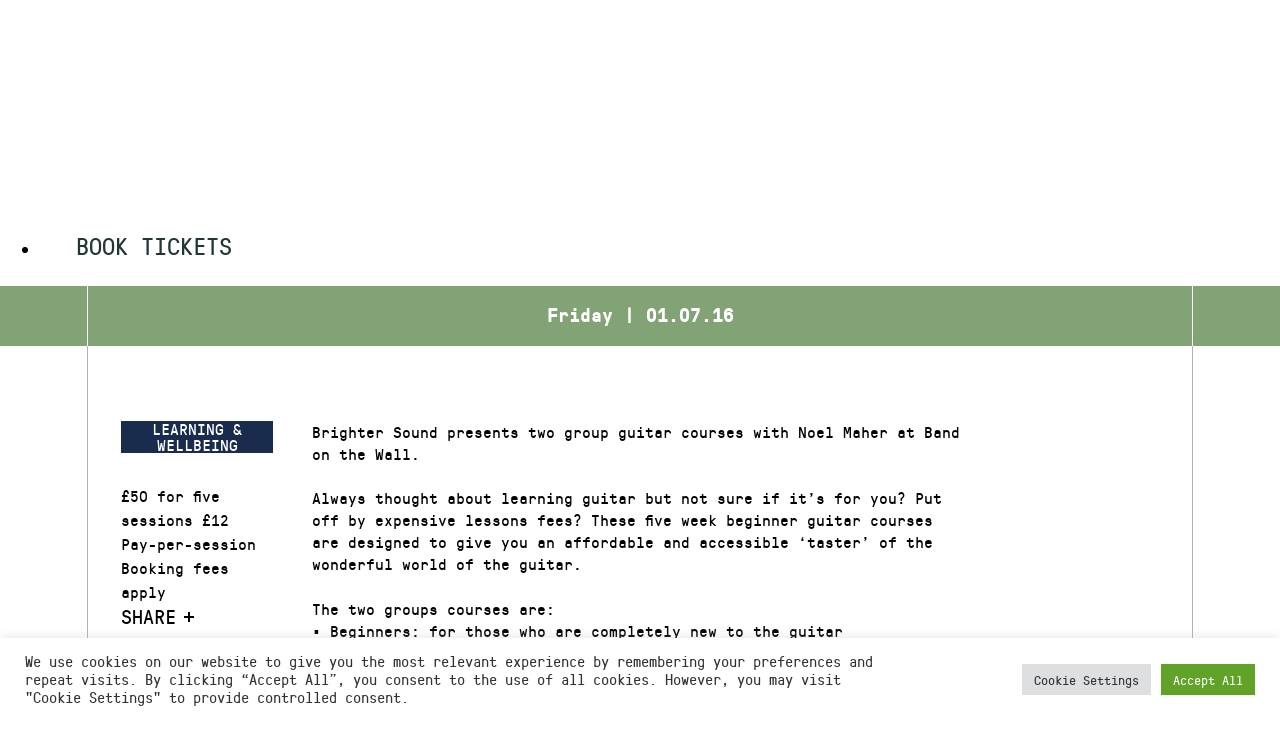

--- FILE ---
content_type: text/html; charset=UTF-8
request_url: https://bandonthewall.org/events/beginner-guitar-summer-2016-group-2/
body_size: 15375
content:
<!DOCTYPE html>
<html class="no-js" lang="en-GB">
<head>
	<meta charset="UTF-8">
	<meta http-equiv="X-UA-Compatible" content="IE=edge">
	<link rel="profile" href="https://gmpg.org/xfn/11">
	<meta name="viewport" content="width=device-width, initial-scale=1">
	<meta name='robots' content='index, follow, max-image-preview:large, max-snippet:-1, max-video-preview:-1' />
<script>window._wca = window._wca || [];</script>

	<!-- This site is optimized with the Yoast SEO plugin v26.7 - https://yoast.com/wordpress/plugins/seo/ -->
	<title>Beginner Guitar Summer 2016 Group - Band on the Wall</title>
	<link rel="canonical" href="https://bandonthewall.org/events/beginner-guitar-summer-2016-group-2/" />
	<meta property="og:locale" content="en_GB" />
	<meta property="og:type" content="article" />
	<meta property="og:title" content="Beginner Guitar Summer 2016 Group - Band on the Wall" />
	<meta property="og:description" content="Brighter Sound presents two group guitar courses with Noel Maher. Complete beginners and continuing players learn in small groups. A fun and friendly way to learn. Five weekly sessions at Band on the Wall." />
	<meta property="og:url" content="https://bandonthewall.org/events/beginner-guitar-summer-2016-group-2/" />
	<meta property="og:site_name" content="Band on the Wall" />
	<meta property="article:modified_time" content="2016-07-01T14:32:04+00:00" />
	<meta property="og:image" content="https://static.bandonthewall.org/app/uploads/2016/06/Web20Beg20Guit20Grp20Aut14-2.jpg" />
	<meta property="og:image:width" content="1" />
	<meta property="og:image:height" content="1" />
	<meta property="og:image:type" content="image/jpeg" />
	<meta name="twitter:card" content="summary_large_image" />
	<script type="application/ld+json" class="yoast-schema-graph">{"@context":"https://schema.org","@graph":[{"@type":"WebPage","@id":"https://bandonthewall.org/events/beginner-guitar-summer-2016-group-2/","url":"https://bandonthewall.org/events/beginner-guitar-summer-2016-group-2/","name":"Beginner Guitar Summer 2016 Group - Band on the Wall","isPartOf":{"@id":"https://bandonthewall.org/#website"},"primaryImageOfPage":{"@id":"https://bandonthewall.org/events/beginner-guitar-summer-2016-group-2/#primaryimage"},"image":{"@id":"https://bandonthewall.org/events/beginner-guitar-summer-2016-group-2/#primaryimage"},"thumbnailUrl":"https://static.bandonthewall.org/app/uploads/2016/06/Web20Beg20Guit20Grp20Aut14-2.jpg","datePublished":"2016-06-30T14:55:58+00:00","dateModified":"2016-07-01T14:32:04+00:00","breadcrumb":{"@id":"https://bandonthewall.org/events/beginner-guitar-summer-2016-group-2/#breadcrumb"},"inLanguage":"en-GB","potentialAction":[{"@type":"ReadAction","target":["https://bandonthewall.org/events/beginner-guitar-summer-2016-group-2/"]}]},{"@type":"ImageObject","inLanguage":"en-GB","@id":"https://bandonthewall.org/events/beginner-guitar-summer-2016-group-2/#primaryimage","url":"https://static.bandonthewall.org/app/uploads/2016/06/Web20Beg20Guit20Grp20Aut14-2.jpg","contentUrl":"https://static.bandonthewall.org/app/uploads/2016/06/Web20Beg20Guit20Grp20Aut14-2.jpg"},{"@type":"BreadcrumbList","@id":"https://bandonthewall.org/events/beginner-guitar-summer-2016-group-2/#breadcrumb","itemListElement":[{"@type":"ListItem","position":1,"name":"Home","item":"https://bandonthewall.org/"},{"@type":"ListItem","position":2,"name":"Beginner Guitar Summer 2016 Group"}]},{"@type":"WebSite","@id":"https://bandonthewall.org/#website","url":"https://bandonthewall.org/","name":"Band on the Wall","description":"","potentialAction":[{"@type":"SearchAction","target":{"@type":"EntryPoint","urlTemplate":"https://bandonthewall.org/?s={search_term_string}"},"query-input":{"@type":"PropertyValueSpecification","valueRequired":true,"valueName":"search_term_string"}}],"inLanguage":"en-GB"}]}</script>
	<!-- / Yoast SEO plugin. -->


<link rel='dns-prefetch' href='//share.oh.digital' />
<link rel='dns-prefetch' href='//code.jquery.com' />
<link rel='dns-prefetch' href='//vjs.zencdn.net' />
<link rel='dns-prefetch' href='//stats.wp.com' />
<link rel='dns-prefetch' href='//cdnjs.cloudflare.com' />
<link rel="alternate" type="application/rss+xml" title="Band on the Wall &raquo; Feed" href="https://bandonthewall.org/feed/" />
<link rel="alternate" type="application/rss+xml" title="Band on the Wall &raquo; Comments Feed" href="https://bandonthewall.org/comments/feed/" />
<link rel="alternate" type="application/rss+xml" title="Band on the Wall &raquo; Beginner Guitar Summer 2016 Group Comments Feed" href="https://bandonthewall.org/events/beginner-guitar-summer-2016-group-2/feed/" />
<link rel="alternate" title="oEmbed (JSON)" type="application/json+oembed" href="https://bandonthewall.org/wp-json/oembed/1.0/embed?url=https%3A%2F%2Fbandonthewall.org%2Fevents%2Fbeginner-guitar-summer-2016-group-2%2F" />
<link rel="alternate" title="oEmbed (XML)" type="text/xml+oembed" href="https://bandonthewall.org/wp-json/oembed/1.0/embed?url=https%3A%2F%2Fbandonthewall.org%2Fevents%2Fbeginner-guitar-summer-2016-group-2%2F&#038;format=xml" />
<style id='wp-img-auto-sizes-contain-inline-css' type='text/css'>
img:is([sizes=auto i],[sizes^="auto," i]){contain-intrinsic-size:3000px 1500px}
/*# sourceURL=wp-img-auto-sizes-contain-inline-css */
</style>
<style id='wp-emoji-styles-inline-css' type='text/css'>

	img.wp-smiley, img.emoji {
		display: inline !important;
		border: none !important;
		box-shadow: none !important;
		height: 1em !important;
		width: 1em !important;
		margin: 0 0.07em !important;
		vertical-align: -0.1em !important;
		background: none !important;
		padding: 0 !important;
	}
/*# sourceURL=wp-emoji-styles-inline-css */
</style>
<style id='classic-theme-styles-inline-css' type='text/css'>
/*! This file is auto-generated */
.wp-block-button__link{color:#fff;background-color:#32373c;border-radius:9999px;box-shadow:none;text-decoration:none;padding:calc(.667em + 2px) calc(1.333em + 2px);font-size:1.125em}.wp-block-file__button{background:#32373c;color:#fff;text-decoration:none}
/*# sourceURL=/wp-includes/css/classic-themes.min.css */
</style>
<link rel='stylesheet' id='woa_front_css-css' href='https://static.bandonthewall.org/app/plugins/addify-order-approval-woocommerce-fork/assets/css/class-woa-front.css?ver=1.0' type='text/css' media='all' />
<link rel='stylesheet' id='cookie-law-info-css' href='https://static.bandonthewall.org/app/plugins/cookie-law-info/legacy/public/css/cookie-law-info-public.css?ver=3.3.9.1' type='text/css' media='all' />
<link rel='stylesheet' id='cookie-law-info-gdpr-css' href='https://static.bandonthewall.org/app/plugins/cookie-law-info/legacy/public/css/cookie-law-info-gdpr.css?ver=3.3.9.1' type='text/css' media='all' />
<link rel='stylesheet' id='woocommerce-layout-css' href='https://static.bandonthewall.org/app/plugins/woocommerce/assets/css/woocommerce-layout.css?ver=10.4.3' type='text/css' media='all' />
<style id='woocommerce-layout-inline-css' type='text/css'>

	.infinite-scroll .woocommerce-pagination {
		display: none;
	}
/*# sourceURL=woocommerce-layout-inline-css */
</style>
<link rel='stylesheet' id='woocommerce-smallscreen-css' href='https://static.bandonthewall.org/app/plugins/woocommerce/assets/css/woocommerce-smallscreen.css?ver=10.4.3' type='text/css' media='only screen and (max-width: 768px)' />
<link rel='stylesheet' id='woocommerce-general-css' href='https://static.bandonthewall.org/app/plugins/woocommerce/assets/css/woocommerce.css?ver=10.4.3' type='text/css' media='all' />
<style id='woocommerce-inline-inline-css' type='text/css'>
.woocommerce form .form-row .required { visibility: visible; }
/*# sourceURL=woocommerce-inline-inline-css */
</style>
<link rel='stylesheet' id='fa-css' href='https://cdnjs.cloudflare.com/ajax/libs/font-awesome/6.4.2/css/all.min.css' type='text/css' media='all' />
<link rel='stylesheet' id='botw-style-css' href='https://static.bandonthewall.org/app/themes/botw-2022/assets/dist/app.css?ver=7cf81fce3' type='text/css' media='all' />
<link rel='stylesheet' id='facet-css' href='https://static.bandonthewall.org/app/themes/botw-2022/assets/dist/facet.css?ver=7cf81fce3' type='text/css' media='all' />
<link rel='stylesheet' id='woocommerce-nyp-css' href='https://static.bandonthewall.org/app/plugins/woocommerce-name-your-price/assets/css/frontend/name-your-price.min.css?ver=3.7.0' type='text/css' media='all' />
<script type="text/javascript" src="https://code.jquery.com/jquery-3.5.1.min.js?ver=3.5.1" id="jquery-js"></script>
<script type="text/javascript" id="woa_front_js-js-extra">
/* <![CDATA[ */
var woa_php_vars = {"admin_url":"https://bandonthewall.org/cms/wp-admin/admin-ajax.php","nonce":"d37c9cc078","woa_myaccount_page_url":"https://bandonthewall.org/my-account/"};
//# sourceURL=woa_front_js-js-extra
/* ]]> */
</script>
<script type="text/javascript" src="https://static.bandonthewall.org/app/plugins/addify-order-approval-woocommerce-fork/assets/js/class-woa-front.js?ver=1.0" id="woa_front_js-js"></script>
<script type="text/javascript" id="cookie-law-info-js-extra">
/* <![CDATA[ */
var Cli_Data = {"nn_cookie_ids":[],"cookielist":[],"non_necessary_cookies":[],"ccpaEnabled":"","ccpaRegionBased":"","ccpaBarEnabled":"","strictlyEnabled":["necessary","obligatoire"],"ccpaType":"gdpr","js_blocking":"1","custom_integration":"","triggerDomRefresh":"","secure_cookies":""};
var cli_cookiebar_settings = {"animate_speed_hide":"500","animate_speed_show":"500","background":"#FFF","border":"#b1a6a6c2","border_on":"","button_1_button_colour":"#61a229","button_1_button_hover":"#4e8221","button_1_link_colour":"#fff","button_1_as_button":"1","button_1_new_win":"","button_2_button_colour":"#333","button_2_button_hover":"#292929","button_2_link_colour":"#444","button_2_as_button":"","button_2_hidebar":"","button_3_button_colour":"#dedfe0","button_3_button_hover":"#b2b2b3","button_3_link_colour":"#333333","button_3_as_button":"1","button_3_new_win":"","button_4_button_colour":"#dedfe0","button_4_button_hover":"#b2b2b3","button_4_link_colour":"#333333","button_4_as_button":"1","button_7_button_colour":"#61a229","button_7_button_hover":"#4e8221","button_7_link_colour":"#fff","button_7_as_button":"1","button_7_new_win":"","font_family":"inherit","header_fix":"","notify_animate_hide":"1","notify_animate_show":"","notify_div_id":"#cookie-law-info-bar","notify_position_horizontal":"right","notify_position_vertical":"bottom","scroll_close":"","scroll_close_reload":"","accept_close_reload":"","reject_close_reload":"","showagain_tab":"","showagain_background":"#fff","showagain_border":"#000","showagain_div_id":"#cookie-law-info-again","showagain_x_position":"100px","text":"#333333","show_once_yn":"","show_once":"10000","logging_on":"","as_popup":"","popup_overlay":"1","bar_heading_text":"","cookie_bar_as":"banner","popup_showagain_position":"bottom-right","widget_position":"left"};
var log_object = {"ajax_url":"https://bandonthewall.org/cms/wp-admin/admin-ajax.php"};
//# sourceURL=cookie-law-info-js-extra
/* ]]> */
</script>
<script type="text/javascript" src="https://static.bandonthewall.org/app/plugins/cookie-law-info/legacy/public/js/cookie-law-info-public.js?ver=3.3.9.1" id="cookie-law-info-js"></script>
<script type="text/javascript" src="https://static.bandonthewall.org/app/plugins/woocommerce/assets/js/jquery-blockui/jquery.blockUI.min.js?ver=2.7.0-wc.10.4.3" id="wc-jquery-blockui-js" defer="defer" data-wp-strategy="defer"></script>
<script type="text/javascript" id="wc-add-to-cart-js-extra">
/* <![CDATA[ */
var wc_add_to_cart_params = {"ajax_url":"/cms/wp-admin/admin-ajax.php","wc_ajax_url":"/?wc-ajax=%%endpoint%%","i18n_view_cart":"View cart","cart_url":"https://bandonthewall.org/basket/","is_cart":"","cart_redirect_after_add":"yes"};
//# sourceURL=wc-add-to-cart-js-extra
/* ]]> */
</script>
<script type="text/javascript" src="https://static.bandonthewall.org/app/plugins/woocommerce/assets/js/frontend/add-to-cart.min.js?ver=10.4.3" id="wc-add-to-cart-js" defer="defer" data-wp-strategy="defer"></script>
<script type="text/javascript" src="https://static.bandonthewall.org/app/plugins/woocommerce/assets/js/js-cookie/js.cookie.min.js?ver=2.1.4-wc.10.4.3" id="wc-js-cookie-js" defer="defer" data-wp-strategy="defer"></script>
<script type="text/javascript" id="woocommerce-js-extra">
/* <![CDATA[ */
var woocommerce_params = {"ajax_url":"/cms/wp-admin/admin-ajax.php","wc_ajax_url":"/?wc-ajax=%%endpoint%%","i18n_password_show":"Show password","i18n_password_hide":"Hide password"};
//# sourceURL=woocommerce-js-extra
/* ]]> */
</script>
<script type="text/javascript" src="https://static.bandonthewall.org/app/plugins/woocommerce/assets/js/frontend/woocommerce.min.js?ver=10.4.3" id="woocommerce-js" defer="defer" data-wp-strategy="defer"></script>
<script type="text/javascript" src="https://vjs.zencdn.net/7.17.0/video.min.js" id="videojs-js"></script>
<script type="text/javascript" src="https://stats.wp.com/s-202604.js" id="woocommerce-analytics-js" defer="defer" data-wp-strategy="defer"></script>
<link rel="https://api.w.org/" href="https://bandonthewall.org/wp-json/" /><link rel="alternate" title="JSON" type="application/json" href="https://bandonthewall.org/wp-json/wp/v2/event/24524" /><!-- Global site tag (gtag.js) - Google Analytics -->
<script type="text/plain" data-cli-class="cli-blocker-script"  data-cli-script-type="analytics" data-cli-block="true"  data-cli-element-position="head" async src="https://www.googletagmanager.com/gtag/js?id=G-5D6Y6PWYJB"></script>
<script type="text/plain" data-cli-class="cli-blocker-script"  data-cli-script-type="analytics" data-cli-block="true"  data-cli-element-position="head">
  window.dataLayer = window.dataLayer || [];
  function gtag(){dataLayer.push(arguments);}
  gtag('js', new Date());

  gtag('config', 'UA-6255459-1', { 'anonymize_ip': true });
  gtag('config', 'G-5D6Y6PWYJB', { 'anonymize_ip': true });
</script>

<!-- Meta Pixel Code -->
<script type="text/plain" data-cli-class="cli-blocker-script"  data-cli-script-type="analytics" data-cli-block="true"  data-cli-element-position="head">
!function(f,b,e,v,n,t,s)
{if(f.fbq)return;n=f.fbq=function(){n.callMethod?
n.callMethod.apply(n,arguments):n.queue.push(arguments)};
if(!f._fbq)f._fbq=n;n.push=n;n.loaded=!0;n.version='2.0';
n.queue=[];t=b.createElement(e);t.async=!0;
t.src=v;s=b.getElementsByTagName(e)[0];
s.parentNode.insertBefore(t,s)}(window,document,'script',
'https://connect.facebook.net/en_US/fbevents.js');
 fbq('init', '397338682879693'); 
fbq('track', 'PageView');
</script>
<noscript>
<img height="1" width="1" 
src="https://www.facebook.com/tr?id=397338682879693&ev=PageView
&noscript=1"/>
</noscript>
<!-- End Meta Pixel Code -->
<script>  var el_i13_login_captcha=null; var el_i13_register_captcha=null; </script>	<style>img#wpstats{display:none}</style>
			<noscript><style>.woocommerce-product-gallery{ opacity: 1 !important; }</style></noscript>
		<style id='global-styles-inline-css' type='text/css'>
:root{--wp--preset--aspect-ratio--square: 1;--wp--preset--aspect-ratio--4-3: 4/3;--wp--preset--aspect-ratio--3-4: 3/4;--wp--preset--aspect-ratio--3-2: 3/2;--wp--preset--aspect-ratio--2-3: 2/3;--wp--preset--aspect-ratio--16-9: 16/9;--wp--preset--aspect-ratio--9-16: 9/16;--wp--preset--color--black: #000000;--wp--preset--color--cyan-bluish-gray: #abb8c3;--wp--preset--color--white: #ffffff;--wp--preset--color--pale-pink: #f78da7;--wp--preset--color--vivid-red: #cf2e2e;--wp--preset--color--luminous-vivid-orange: #ff6900;--wp--preset--color--luminous-vivid-amber: #fcb900;--wp--preset--color--light-green-cyan: #7bdcb5;--wp--preset--color--vivid-green-cyan: #00d084;--wp--preset--color--pale-cyan-blue: #8ed1fc;--wp--preset--color--vivid-cyan-blue: #0693e3;--wp--preset--color--vivid-purple: #9b51e0;--wp--preset--gradient--vivid-cyan-blue-to-vivid-purple: linear-gradient(135deg,rgb(6,147,227) 0%,rgb(155,81,224) 100%);--wp--preset--gradient--light-green-cyan-to-vivid-green-cyan: linear-gradient(135deg,rgb(122,220,180) 0%,rgb(0,208,130) 100%);--wp--preset--gradient--luminous-vivid-amber-to-luminous-vivid-orange: linear-gradient(135deg,rgb(252,185,0) 0%,rgb(255,105,0) 100%);--wp--preset--gradient--luminous-vivid-orange-to-vivid-red: linear-gradient(135deg,rgb(255,105,0) 0%,rgb(207,46,46) 100%);--wp--preset--gradient--very-light-gray-to-cyan-bluish-gray: linear-gradient(135deg,rgb(238,238,238) 0%,rgb(169,184,195) 100%);--wp--preset--gradient--cool-to-warm-spectrum: linear-gradient(135deg,rgb(74,234,220) 0%,rgb(151,120,209) 20%,rgb(207,42,186) 40%,rgb(238,44,130) 60%,rgb(251,105,98) 80%,rgb(254,248,76) 100%);--wp--preset--gradient--blush-light-purple: linear-gradient(135deg,rgb(255,206,236) 0%,rgb(152,150,240) 100%);--wp--preset--gradient--blush-bordeaux: linear-gradient(135deg,rgb(254,205,165) 0%,rgb(254,45,45) 50%,rgb(107,0,62) 100%);--wp--preset--gradient--luminous-dusk: linear-gradient(135deg,rgb(255,203,112) 0%,rgb(199,81,192) 50%,rgb(65,88,208) 100%);--wp--preset--gradient--pale-ocean: linear-gradient(135deg,rgb(255,245,203) 0%,rgb(182,227,212) 50%,rgb(51,167,181) 100%);--wp--preset--gradient--electric-grass: linear-gradient(135deg,rgb(202,248,128) 0%,rgb(113,206,126) 100%);--wp--preset--gradient--midnight: linear-gradient(135deg,rgb(2,3,129) 0%,rgb(40,116,252) 100%);--wp--preset--font-size--small: 13px;--wp--preset--font-size--medium: 20px;--wp--preset--font-size--large: 36px;--wp--preset--font-size--x-large: 42px;--wp--preset--spacing--20: 0.44rem;--wp--preset--spacing--30: 0.67rem;--wp--preset--spacing--40: 1rem;--wp--preset--spacing--50: 1.5rem;--wp--preset--spacing--60: 2.25rem;--wp--preset--spacing--70: 3.38rem;--wp--preset--spacing--80: 5.06rem;--wp--preset--shadow--natural: 6px 6px 9px rgba(0, 0, 0, 0.2);--wp--preset--shadow--deep: 12px 12px 50px rgba(0, 0, 0, 0.4);--wp--preset--shadow--sharp: 6px 6px 0px rgba(0, 0, 0, 0.2);--wp--preset--shadow--outlined: 6px 6px 0px -3px rgb(255, 255, 255), 6px 6px rgb(0, 0, 0);--wp--preset--shadow--crisp: 6px 6px 0px rgb(0, 0, 0);}:where(.is-layout-flex){gap: 0.5em;}:where(.is-layout-grid){gap: 0.5em;}body .is-layout-flex{display: flex;}.is-layout-flex{flex-wrap: wrap;align-items: center;}.is-layout-flex > :is(*, div){margin: 0;}body .is-layout-grid{display: grid;}.is-layout-grid > :is(*, div){margin: 0;}:where(.wp-block-columns.is-layout-flex){gap: 2em;}:where(.wp-block-columns.is-layout-grid){gap: 2em;}:where(.wp-block-post-template.is-layout-flex){gap: 1.25em;}:where(.wp-block-post-template.is-layout-grid){gap: 1.25em;}.has-black-color{color: var(--wp--preset--color--black) !important;}.has-cyan-bluish-gray-color{color: var(--wp--preset--color--cyan-bluish-gray) !important;}.has-white-color{color: var(--wp--preset--color--white) !important;}.has-pale-pink-color{color: var(--wp--preset--color--pale-pink) !important;}.has-vivid-red-color{color: var(--wp--preset--color--vivid-red) !important;}.has-luminous-vivid-orange-color{color: var(--wp--preset--color--luminous-vivid-orange) !important;}.has-luminous-vivid-amber-color{color: var(--wp--preset--color--luminous-vivid-amber) !important;}.has-light-green-cyan-color{color: var(--wp--preset--color--light-green-cyan) !important;}.has-vivid-green-cyan-color{color: var(--wp--preset--color--vivid-green-cyan) !important;}.has-pale-cyan-blue-color{color: var(--wp--preset--color--pale-cyan-blue) !important;}.has-vivid-cyan-blue-color{color: var(--wp--preset--color--vivid-cyan-blue) !important;}.has-vivid-purple-color{color: var(--wp--preset--color--vivid-purple) !important;}.has-black-background-color{background-color: var(--wp--preset--color--black) !important;}.has-cyan-bluish-gray-background-color{background-color: var(--wp--preset--color--cyan-bluish-gray) !important;}.has-white-background-color{background-color: var(--wp--preset--color--white) !important;}.has-pale-pink-background-color{background-color: var(--wp--preset--color--pale-pink) !important;}.has-vivid-red-background-color{background-color: var(--wp--preset--color--vivid-red) !important;}.has-luminous-vivid-orange-background-color{background-color: var(--wp--preset--color--luminous-vivid-orange) !important;}.has-luminous-vivid-amber-background-color{background-color: var(--wp--preset--color--luminous-vivid-amber) !important;}.has-light-green-cyan-background-color{background-color: var(--wp--preset--color--light-green-cyan) !important;}.has-vivid-green-cyan-background-color{background-color: var(--wp--preset--color--vivid-green-cyan) !important;}.has-pale-cyan-blue-background-color{background-color: var(--wp--preset--color--pale-cyan-blue) !important;}.has-vivid-cyan-blue-background-color{background-color: var(--wp--preset--color--vivid-cyan-blue) !important;}.has-vivid-purple-background-color{background-color: var(--wp--preset--color--vivid-purple) !important;}.has-black-border-color{border-color: var(--wp--preset--color--black) !important;}.has-cyan-bluish-gray-border-color{border-color: var(--wp--preset--color--cyan-bluish-gray) !important;}.has-white-border-color{border-color: var(--wp--preset--color--white) !important;}.has-pale-pink-border-color{border-color: var(--wp--preset--color--pale-pink) !important;}.has-vivid-red-border-color{border-color: var(--wp--preset--color--vivid-red) !important;}.has-luminous-vivid-orange-border-color{border-color: var(--wp--preset--color--luminous-vivid-orange) !important;}.has-luminous-vivid-amber-border-color{border-color: var(--wp--preset--color--luminous-vivid-amber) !important;}.has-light-green-cyan-border-color{border-color: var(--wp--preset--color--light-green-cyan) !important;}.has-vivid-green-cyan-border-color{border-color: var(--wp--preset--color--vivid-green-cyan) !important;}.has-pale-cyan-blue-border-color{border-color: var(--wp--preset--color--pale-cyan-blue) !important;}.has-vivid-cyan-blue-border-color{border-color: var(--wp--preset--color--vivid-cyan-blue) !important;}.has-vivid-purple-border-color{border-color: var(--wp--preset--color--vivid-purple) !important;}.has-vivid-cyan-blue-to-vivid-purple-gradient-background{background: var(--wp--preset--gradient--vivid-cyan-blue-to-vivid-purple) !important;}.has-light-green-cyan-to-vivid-green-cyan-gradient-background{background: var(--wp--preset--gradient--light-green-cyan-to-vivid-green-cyan) !important;}.has-luminous-vivid-amber-to-luminous-vivid-orange-gradient-background{background: var(--wp--preset--gradient--luminous-vivid-amber-to-luminous-vivid-orange) !important;}.has-luminous-vivid-orange-to-vivid-red-gradient-background{background: var(--wp--preset--gradient--luminous-vivid-orange-to-vivid-red) !important;}.has-very-light-gray-to-cyan-bluish-gray-gradient-background{background: var(--wp--preset--gradient--very-light-gray-to-cyan-bluish-gray) !important;}.has-cool-to-warm-spectrum-gradient-background{background: var(--wp--preset--gradient--cool-to-warm-spectrum) !important;}.has-blush-light-purple-gradient-background{background: var(--wp--preset--gradient--blush-light-purple) !important;}.has-blush-bordeaux-gradient-background{background: var(--wp--preset--gradient--blush-bordeaux) !important;}.has-luminous-dusk-gradient-background{background: var(--wp--preset--gradient--luminous-dusk) !important;}.has-pale-ocean-gradient-background{background: var(--wp--preset--gradient--pale-ocean) !important;}.has-electric-grass-gradient-background{background: var(--wp--preset--gradient--electric-grass) !important;}.has-midnight-gradient-background{background: var(--wp--preset--gradient--midnight) !important;}.has-small-font-size{font-size: var(--wp--preset--font-size--small) !important;}.has-medium-font-size{font-size: var(--wp--preset--font-size--medium) !important;}.has-large-font-size{font-size: var(--wp--preset--font-size--large) !important;}.has-x-large-font-size{font-size: var(--wp--preset--font-size--x-large) !important;}
/*# sourceURL=global-styles-inline-css */
</style>
<link rel='stylesheet' id='wc-stripe-blocks-checkout-style-css' href='https://static.bandonthewall.org/app/plugins/woocommerce-gateway-stripe/build/upe-blocks.css?ver=1e1661bb3db973deba05' type='text/css' media='all' />
<link rel='stylesheet' id='wc-blocks-style-css' href='https://static.bandonthewall.org/app/plugins/woocommerce/assets/client/blocks/wc-blocks.css?ver=wc-10.4.3' type='text/css' media='all' />
<link rel='stylesheet' id='cookie-law-info-table-css' href='https://static.bandonthewall.org/app/plugins/cookie-law-info/legacy/public/css/cookie-law-info-table.css?ver=3.3.9.1' type='text/css' media='all' />
</head>

<body class="wp-singular event-template-default single single-event postid-24524 wp-theme-botw-2022 theme-botw-2022 woocommerce-no-js is-course-series">
	<a class="skip-link screen-reader-text" href="#content">Skip to content</a>
	<div id="wrapper">
		<header id="header" class="site-header">
			<div class="container container--fluid">

				<div class="main-header">
					<div class="main-logo">
						<a href="https://bandonthewall.org" class="d-lg-none"><img src="https://static.bandonthewall.org/app/themes/botw-2022/assets/dist/logo-sm.svg" alt="Band on the Wall"></a>
						<a href="https://bandonthewall.org" class="d-none d-lg-block"><img src="https://static.bandonthewall.org/app/themes/botw-2022/assets/dist/logo-lg.svg" alt="Band on the Wall"></a>
					</div>

					<nav class="main-header__nav left">

												<a href="https://bandonthewall.org/visit/access/" target="" class="nav-menu__nav-link">Access</a>
						
						<ul class="main-menu" role="menubar"><li id="menu-item-55112" class="menu-item menu-item-type-post_type menu-item-object-page menu-item-55112"><a href="https://bandonthewall.org/whats-on/">What’s On</a></li>
<li id="menu-item-55110" class="menu-item menu-item-type-post_type menu-item-object-page menu-item-55110"><a href="https://bandonthewall.org/visit/">Visit</a></li>
<li id="menu-item-61669" class="menu-item menu-item-type-post_type menu-item-object-page menu-item-61669"><a href="https://bandonthewall.org/learning/">Learn</a></li>
<li id="menu-item-55113" class="menu-item menu-item-type-post_type menu-item-object-page menu-item-55113"><a href="https://bandonthewall.org/about/">About</a></li>
<li id="menu-item-64295" class="menu-item menu-item-type-post_type menu-item-object-page menu-item-64295"><a href="https://bandonthewall.org/visit/membership/">Membership</a></li>
</ul>					</nav>
					<nav class="main-header__nav right">
						<ul class="main-menu" role="menubar"><li id="menu-item-61668" class="menu-item menu-item-type-post_type menu-item-object-page menu-item-61668"><a href="https://bandonthewall.org/visit/copperbar/">Bar+Kitchen</a></li>
<li id="menu-item-55116" class="menu-item menu-item-type-post_type menu-item-object-page menu-item-55116"><a href="https://bandonthewall.org/history/">History</a></li>
<li id="menu-item-55117" class="menu-item menu-item-type-custom menu-item-object-custom menu-item-55117"><a href="https://bandonthewall.myshopify.com/">Shop</a></li>
</ul>
						<a href="#" class="search-opener" aria-label="Open Search">
							<svg xmlns="http://www.w3.org/2000/svg" width="30.14" height="30.14" viewBox="0 0 30.14 30.14">
								<line x1="28.72" y1="28.72" x2="18.77" y2="18.77" fill="none" stroke="#fff" stroke-width="4"/>
								<circle cx="12" cy="12" r="10" fill="none" stroke="#fff" stroke-width="4"/>
							</svg>
						</a>

												
						<a class="nav-opener" href="#" aria-label="Open Menu" aria-role="button"><span></span><i></i></a>
					</nav>

				</div>
				<div class="mobile-menu-wrap">
					<div class="main-nav__wrap">
						<div class="main-nav__nav-holder">
		<nav class="megamenu-top">
		<ul class="list-unstyled main-nav__nav megamenu-grid" role="menubar">
							<li class="">
					<a href="https://bandonthewall.org/whats-on/" class="">
						What’s On													<button tabindex="0" aria-label="Show submenu for What’s On"></button>
											</a>
											<div class="main-nav__dropdown">
							<ul class="sub-menu" aria-label="submenu">
																	<li><a href="https://bandonthewall.org/whats-on/?range_options=today&amp;date_range_start=&amp;date_range_end=">Today</a></li>
																	<li><a href="https://bandonthewall.org/whats-on/?range_options=tomorrow&amp;date_range_start=&amp;date_range_end=">Tomorrow</a></li>
															</ul>
						</div>
									</li>
							<li class="tall-boi">
					<a href="https://bandonthewall.org/visit/" class="">
						Visit													<button tabindex="0" aria-label="Show submenu for Visit"></button>
											</a>
											<div class="main-nav__dropdown">
							<ul class="sub-menu" aria-label="submenu">
																	<li><a href="https://bandonthewall.org/visit/faqs/">FAQs</a></li>
																	<li><a href="https://bandonthewall.org/visit/access/">Access</a></li>
																	<li><a href="https://bandonthewall.org/visit/core-values/">Core Values</a></li>
																	<li><a href="https://bandonthewall.org/visit/ticketing-and-box-office/">Tickets</a></li>
																	<li><a href="https://bandonthewall.org/visit/membership/">Membership</a></li>
															</ul>
						</div>
									</li>
							<li class="tall-boi">
					<a href="https://bandonthewall.org/about/" class="">
						About													<button tabindex="0" aria-label="Show submenu for About"></button>
											</a>
											<div class="main-nav__dropdown">
							<ul class="sub-menu" aria-label="submenu">
																	<li><a href="https://bandonthewall.org/about/charity/">Charity</a></li>
																	<li><a href="https://bandonthewall.org/about/team/">Team</a></li>
																	<li><a href="https://bandonthewall.org/about/jobs/">Jobs</a></li>
																	<li><a href="https://bandonthewall.org/about/trustees/">Trustees</a></li>
																	<li><a href="https://bandonthewall.org/about/event-venue-hire-manchester-band-on-the-wall/">Venue Hire</a></li>
															</ul>
						</div>
									</li>
							<li class="tall-boi">
					<a href="https://bandonthewall.org/learning/" class="">
						Learning													<button tabindex="0" aria-label="Show submenu for Learning"></button>
											</a>
											<div class="main-nav__dropdown">
							<ul class="sub-menu" aria-label="submenu">
																	<li><a href="https://bandonthewall.org/learning/">Courses &amp; Classes</a></li>
																	<li><a href="https://bandonthewall.org/learning/artsmark-arts-awards-teaching-resources/">Teaching Resources</a></li>
																	<li><a href="https://bandonthewall.org/learning/world-of-music-tunes/">World of Music Tunes</a></li>
																	<li><a href="https://bandonthewall.org/learning/learning-library/">Learning Library</a></li>
																	<li><a href="https://www.tmc.ac.uk/subject-areas/music/">The Manchester College</a></li>
																	<li><a href="https://bandonthewall.org/category/world-of-music/people-and-places/">People and Places</a></li>
															</ul>
						</div>
									</li>
							<li class="">
					<a href="https://bandonthewall.org/visit/copperbar/" class="">
						The Copper Bar											</a>
									</li>
					</ul>
	</nav>
		</div>

<div class="main-nav__nav-holder">
	<ul class="list-unstyled main-nav__nav">
		<li>
			<a href="/news">News</a>
			<div class="main-nav__dropdown">
				<div class="info-block">

											<a href="https://bandonthewall.org/2026/01/cotonete-uk-tour/" class="info-block__text d-block">
							Cotonete UK Tour						</a>
						<span class="info-block__time">
							<time datetime="2021-11-03">07.01.2026</time>
						</span>
									</div>
			</div>
		</li>
		<li>
						<a href="https://bandonthewall.org/history/">History</a>
			<div class="main-nav__dropdown">
								<ul class="list-unstyled main-nav__dropdown-nav">
					<li class="page_item page-item-90580"><a href="https://bandonthewall.org/history/interviews/">Interviews</a></li>
<li class="page_item page-item-7821 page_item_has_children"><a href="https://bandonthewall.org/history/19th-century-history/">19th Century History</a></li>
<li class="page_item page-item-7875 page_item_has_children"><a href="https://bandonthewall.org/history/20th-century-history/">20th Century History</a></li>
				</ul>
							</div>
		</li>
		<li>
						<a href="https://bandonthewall.org/about/team/">Contact</a>
			<div class="main-nav__dropdown">
				<div class="main-nav__address-block">
					<address>
						25 Swan Street<br />
Northern Quarter<br />
Manchester<br />
M4 5JZ					</address>
				</div>
			</div>
		</li>
		<li class="d-none d-lg-block">
			<a href="/about/access">Access</a>
			<div class="main-nav__dropdown">
				<div class="main-nav__dropdown-wrap">
					<div class="accessibility-panel">
						<span class="accessibility-panel__title">Text Size</span>
						<ul class="list-unstyled accessibility-panel__list accessibility-panel__list--resize d-flex flex-wrap">
							<li><a href="#" class="sm zoomout" aria-label="Small text size">A</a></li>
							<li><a href="#" class="lg zoomin" aria-label="Large text size">A</a></li>
						</ul>
					</div>
					<div class="accessibility-panel">
						<span class="accessibility-panel__title">High Contrast</span>
						<ul class="list-unstyled accessibility-panel__list accessibility-panel__list--contrast d-flex flex-wrap">
							<li><a href="#" class="high-contrast-on" aria-label="Enable high contrast mode">On</a></li>
							<li><a href="#" class="high-contrast-off" aria-label="Disable high contrast mode">Off</a></li>
						</ul>
					</div>
				</div>
			</div>
		</li>
	</ul>
</div>

<div class="megamenu-bottom">
	<div class="megamenu-bottom__wrap">
		<ul class="eg-links">
						<li><a href="https://bandonthewall.myshopify.com/">Shop</a></li>
					</ul>
		<div class="megamenu-bottom__aside">
			<div class="main-nav__social-wrap">
				<ul class="list-unstyled social-networks">
											<li>
							<a href="https://www.facebook.com/bandonthewall" aria-label="Facebook">
																	<img src="https://static.bandonthewall.org/app/uploads/2025/11/facebook-f-brands-solid-full.svg" alt="">
															</a>
						</li>
											<li>
							<a href="https://twitter.com/bandonthewall" aria-label="Twitter">
																	<img src="https://static.bandonthewall.org/app/uploads/2025/11/x-twitter-brands-solid-full.svg" alt="">
															</a>
						</li>
											<li>
							<a href="https://www.instagram.com/bandonthewall/" aria-label="Instagram">
																	<img src="https://static.bandonthewall.org/app/uploads/2025/11/instagram-brands-solid-full.svg" alt="">
															</a>
						</li>
											<li>
							<a href="https://www.youtube.com/thebandonthewall" aria-label="Youtube">
																	<img src="https://static.bandonthewall.org/app/uploads/2025/11/youtube-brands-solid-full.svg" alt="">
															</a>
						</li>
											<li>
							<a href="https://bandmcr.org/whatsapp" aria-label="WhatsApp">
																	<img src="https://static.bandonthewall.org/app/uploads/2025/11/whatsapp-brands-solid-full.svg" alt="">
															</a>
						</li>
									</ul>
			</div>
			<div class="main-nav__form-wrap">
				<form role="search" method="get" class="search-form" action="https://bandonthewall.org/"  autocomplete="off">
	<input type="search" class="search-form__input"	placeholder="Search …" value="" name="s" title="Search for:" />
	<button class="search-form__btn-submit" type="submit" aria-label="Search"><span class="icon-holder icon-search"></span></button>
</form>			</div>
		</div>
	</div>
</div>
					</div>
				</div>

				<div class="outer-menu-wrap">
					<div class="container">
						<div class="nav-menu">
							<div class="nav-menu__menu-wrap">
								<div class="nav-menu__navigation-clone"></div>
							</div>
						</div>
					</div>
				</div>
			</div>
		</header>
		<div class="page-holder">
			<main id="main" role="main">

<div class="hero-section hero-section--ver1 relative has-bg has-image">
	<img src="https://static.bandonthewall.org/app/uploads/2016/06/Web20Beg20Guit20Grp20Aut14-2.jpg" alt="" class="hero-image__bg preload" loading="lazy">
	<div class="relative w-full flex justify-center items-center z-10 min-h-[420px] lg:min-h-[850px] ">

		<div>
			<div class="max-w-[1280px] px-6 lg:px-12 mx-auto">
				<div class="grid gap-6 lg:gap-8 items-center justify-center">
					<nav class="breadcrumbs text-center">
						<p id="breadcrumb" class="breadcrumbs-list !p-0"><span><span><a href="https://bandonthewall.org/">Home</a></span> » <span class="breadcrumb_last" aria-current="page">Beginner Guitar Summer 2016 Group</span></span></p>					</nav>

					<div class="py-6 lg:py-8 border-y border-yellow text-center">
						<h1 class="h1--sm !text-scaling text-white !m-0">Beginner Guitar Summer 2016 Group</h1>
					</div>

					<div class="relative">
						
<div class="grid gap-6 lg:gap-8">
	
			<ul class="flex justify-center gap-4">
							<li><a class="btn btn--secondary btn-lg btn-hover--orange" href="https://beginnerguitar-1to1-fri-summer2016.eventbrite.co.uk" target="_blank">Book Tickets</a></li>
					</ul>
	</div>
					</div>
				</div>
			</div>
		</div>

	</div>

	
</div>
<div class="event-page" data-target-section>

	<section id="event-meta" class="event-page-meta">
	<div class="container has-line-decor has-line-decor--white no-line-decor-sm">
		<ul class="list-unstyled event-page__meta-list py-6 pt-lg-8 pb-lg-7">
			<li>
				Friday | 01.07.16			</li>

					</ul>
	</div>
</section>
	<section id="event-desc">
		<div class="standard-info">
			<div class="container has-line-decor">
				<div class="standard-info__intro pt-8 pt-md-12 pt-xl-20 pb-1">
					<div class="standard-info__wrap">
						<div class="social-share-wrap">
							<div class="social-share">
								
	<ul class="post-categories">
					
			<li>
				<a class="tag category-learning" href="/whats-on/?event_type=5">
					Learning &amp; Wellbeing				</a>
			</li>
			</ul>

	<div class="event_ticket_details">
		£50 for five sessions

£12 Pay-per-session

Booking fees apply	</div>

								<div class="social-share__title">
	<a href="#" class="oh-share" data-content-id="24524">Share<span></span></a>
</div>
<!-- <ul class="list-inline social-share__list">
	<li><a href="#"><span class="icon-holder icon-facebook"></span></a></li>
	<li><a href="#"><span class="icon-holder icon-twitter"></span></a></li>
	<li><a href="#"><span class="icon-holder icon-instagram"></span></a></li>
</ul> -->							</div>
						</div>
						<div class="text-info-wrap">
							<div class="text-info has-fixed-width">
								<p>Brighter Sound presents two group guitar courses with Noel Maher at Band on the Wall.</p>
<p>Always thought about learning guitar but not sure if it&#8217;s for you? Put off by expensive lessons fees? These five week beginner guitar courses are designed to give you an affordable and accessible &#8216;taster&#8217; of the wonderful world of the guitar.</p>
<p>The two groups courses are:<br />
	•	Beginners: for those who are completely new to the guitar<br />
	•	Beginners Continued: for those who have already taken the beginners course or those who have some experience and want to brush-up their guitar skills </p>
<p>Both guitar groups are sociable, accessible and a great way into music.</p>
<p>Beginners &#8211; In five one hour group sessions our experienced and supportive guitar tutor Noel Maher will take you through some of the basics of popular guitar, and show you that learning to play can be a fun and rewarding experience! Starting from the ground up, this course will cover everything you need to start playing tunes within just a week or two including:<br />
	•	How the guitar works.<br />
	•	Simple melodies and fingering.<br />
	•	How to read guitar TAB (guitar-specific music notation)<br />
	•	Basics of chords and strumming.</p>
<p>Beginners Continued &#8211; An extension of the beginners course to consolidate and enhance your skills and repertoire.</p>
<p>This term we are offering two blocks of five weeks. Block 1 from 22 Apr to 20 May. Block 2 from 27 May to 1 July.</p>
<p>Don&#8217;t own a guitar yet? Don&#8217;t worry &#8211; Brighter Sound can provide guitars for use during lessons. Please let us know if you need to borrow one for the lesson.</p>
<p>Additional event information</p>
<p>Block 1 (April &#038; May)<br />
Day: Fridays<br />
Dates: 22, 29, Apr. 6 ,13, 20, May<br />
Times: One hour sessions available from 6:30pm (Complete Beginners) and 7:30pm (Beginners Continued)</p>
<p>Block 2 (May June &#038; July)<br />
Day: Fridays<br />
Dates: 27 May. 10, 17, 24 Jun. 1 Jul.<br />
Times: One hour sessions available from 6:30pm (Complete Beginners) and 7:30pm (Beginners Continued)</p>
<p>Price: £50 per block of five or £12 per session. Book online or pay at the box office on the night.<br />
Venue: Education Room 1 at Band on the Wall</p>

																	<div class="event_timings">
										<p>
																							<strong>Audience:</strong> <br>
																					</p>
									</div>
															</div>
						</div>
					</div>
				</div>
			</div>
	</section>

	
	
<section id="child-events">
	
	
</section></div>

				</main>
			</div>
			<footer id="footer">
				<div class="container container--fluid">
					<div class="footer-content">
						<div class="row">
							<div class="col-lg-12">
								<div class="row">
									<div class="col-lg-3 d-flex">
										<div class="footer-content__wrap footer-content__wrap--first-block">
											<div class="footer-logo">
												<a class="d-lg-none" href="https://bandonthewall.org"><img src="https://static.bandonthewall.org/app/themes/botw-2022/assets/dist/footer-logo.svg" alt="Band on the Wall"></a>
												<a class="d-none d-lg-block" href="https://bandonthewall.org"><img src="https://static.bandonthewall.org/app/themes/botw-2022/assets/dist/logo-lg.svg" alt="Band on the Wall"></a>
											</div>
											<div class="footer-info d-none d-lg-block">
												<span class="footer-info__text">Charity No.516351</span>
												<span>Designed by<a class="footer-info__design-link" href="https://instruct.studio" rel="noopener" target="_blank">Instruct</a></span>
												<span>Built by<a class="footer-info__built-link" href="https://oh.digital" rel="noopener" target="_blank">OH Digital</a></span>
											</div>
										</div>
									</div>
									<div class="col-lg-5 d-flex">
										<div class="footer-content__wrap footer-content__wrap--second-block">
											<div class="row">
												<div class="col-6 col-xxl-7">
													<div class="footer-content__footer-address">
														<address>
															25 Swan Street<br />
Northern Quarter<br />
Manchester<br />
M4 5JZ														</address>
													</div>
												</div>
												<div class="col-6 col-xxl-5">
													<nav class="footer-menu"><ul class="menu" role="menubar"><li id="menu-item-55119" class="menu-item menu-item-type-post_type menu-item-object-page menu-item-55119"><a href="https://bandonthewall.org/visit/access/">Access</a></li>
<li id="menu-item-55121" class="menu-item menu-item-type-post_type menu-item-object-page menu-item-55121"><a href="https://bandonthewall.org/privacy-policy/">Privacy &#038; Data Policy</a></li>
<li id="menu-item-55120" class="menu-item menu-item-type-post_type menu-item-object-page menu-item-55120"><a href="https://bandonthewall.org/terms-of-use/">Terms of Use</a></li>
<li id="menu-item-64259" class="menu-item menu-item-type-post_type menu-item-object-page menu-item-64259"><a href="https://bandonthewall.org/membership-terms-and-conditions/">Membership Terms</a></li>
<li id="menu-item-64239" class="menu-item menu-item-type-post_type menu-item-object-page menu-item-64239"><a href="https://bandonthewall.org/my-account/">My account</a></li>
</ul></nav>												</div>
											</div>
										</div>
									</div>
									<div class="col-lg-4 d-flex">
										<div class="footer-content__wrap footer-content__wrap--third-block">
											<div class="subscribe-block">
																								<div class="subscribe-block--inner">
													<span class="subscribe-block__text">Sign up for updates</span>
													<a class="btn btn--outline btn-hover--light-pink" href="https://forms.office.com/Pages/ResponsePage.aspx?id=4j7THZ4HEU2I_TvPL4qRi-y4nv2vzgFFpDM9OAGW4BJUOVk0VkhEV1ZOR0I1MDhRUDNKTjNWNFBITCQlQCN0PWcu" target="_blank" rel="noopener">JOIN</a>
												</div>
																								<ul class="list-unstyled social-networks social-networks--footer-social">
																										<li>
														<a href="https://www.facebook.com/bandonthewall" aria-label="Facebook">
																															<img src="https://static.bandonthewall.org/app/uploads/2025/11/facebook-f-brands-solid-full.svg" alt="">
																													</a>
													</li>
																										<li>
														<a href="https://twitter.com/bandonthewall" aria-label="Twitter">
																															<img src="https://static.bandonthewall.org/app/uploads/2025/11/x-twitter-brands-solid-full.svg" alt="">
																													</a>
													</li>
																										<li>
														<a href="https://www.instagram.com/bandonthewall/" aria-label="Instagram">
																															<img src="https://static.bandonthewall.org/app/uploads/2025/11/instagram-brands-solid-full.svg" alt="">
																													</a>
													</li>
																										<li>
														<a href="https://www.youtube.com/thebandonthewall" aria-label="Youtube">
																															<img src="https://static.bandonthewall.org/app/uploads/2025/11/youtube-brands-solid-full.svg" alt="">
																													</a>
													</li>
																										<li>
														<a href="https://bandmcr.org/whatsapp" aria-label="WhatsApp">
																															<img src="https://static.bandonthewall.org/app/uploads/2025/11/whatsapp-brands-solid-full.svg" alt="">
																													</a>
													</li>
																									</ul>
											</div>
										</div>
									</div>
								</div>
							</div>
							<div class="col-lg-12">
								<div class="footer-content__wrap footer-content__wrap--fourth-block">
									<div class="logo-block">
										<span class="logo-block__text">Supported by</span>
										<ul class="list-unstyled logo-block__list">
																							<li >
													<img src="https://static.bandonthewall.org/app/themes/botw-2022/assets/dist/logo-1artscouncil.svg" alt="Arts Council England">
												</li>
																							<li >
													<img src="https://static.bandonthewall.org/app/themes/botw-2022/assets/dist/logo-2heritagefund.svg" alt="Heritage Fund">
												</li>
																							<li >
													<img src="https://static.bandonthewall.org/app/themes/botw-2022/assets/dist/logo-3hereforculture.svg" alt="Here For culture">
												</li>
																							<li >
													<img src="https://static.bandonthewall.org/app/themes/botw-2022/assets/dist/logo-4foylefound.svg" alt="Foyle Foundation">
												</li>
																							<li >
													<img src="https://static.bandonthewall.org/app/themes/botw-2022/assets/dist/logo-5oglesby.svg" alt="The Oglesby Charitable Trust">
												</li>
																							<li >
													<img src="https://static.bandonthewall.org/app/themes/botw-2022/assets/dist/logo-7mancoll.svg" alt="The Manchester College">
												</li>
																							<li style="flex-basis:120px" >
													<img src="https://static.bandonthewall.org/app/themes/botw-2022/assets/dist/logo-marstons.png" alt="Carlsberg Marstons">
												</li>
																							<li >
													<img src="https://static.bandonthewall.org/app/themes/botw-2022/assets/dist/logo-gorvins.png" alt="Gorvins Solicitors">
												</li>
																							<li >
													<img src="https://static.bandonthewall.org/app/themes/botw-2022/assets/dist/logo-10mm.svg" alt="Marketing Manchester">
												</li>
																							<li style="flex-basis:120px" >
													<img src="https://static.bandonthewall.org/app/themes/botw-2022/assets/dist/logo-brewery-arts.svg" alt="Brewery Arts">
												</li>
																					</ul>
									</div>
								</div>
							</div>
							<div class="col d-lg-none">
								<div class="footer-info" role="contentinfo">
									<span class="footer-info__text">Charity No.516351</span>
									<span>Designed by<a class="footer-info__design-link" href="https://instruct.studio">Instruct</a></span>
									<span>Built by<a class="footer-info__built-link" href="https://ohdigital.co.uk">OH Digital</a></span>
								</div>
							</div>
						</div>
					</div>
				</div>
			</footer>
		</div>

		<div class="modal-search">
			<form role="search" method="get" class="search-form" action="https://bandonthewall.org/"  autocomplete="off">
	<input type="search" class="search-form__input"	placeholder="Search …" value="" name="s" title="Search for:" />
	<button class="search-form__btn-submit" type="submit" aria-label="Search"><span class="icon-holder icon-search"></span></button>
</form>			<span class="modal-search--bg"></span>
		</div>

	<script src="//unpkg.com/alpinejs" defer></script>
	<script type="speculationrules">
{"prefetch":[{"source":"document","where":{"and":[{"href_matches":"/*"},{"not":{"href_matches":["/cms/wp-*.php","/cms/wp-admin/*","/app/uploads/*","/app/*","/app/plugins/*","/app/themes/botw-2022/*","/*\\?(.+)"]}},{"not":{"selector_matches":"a[rel~=\"nofollow\"]"}},{"not":{"selector_matches":".no-prefetch, .no-prefetch a"}}]},"eagerness":"conservative"}]}
</script>
<!--googleoff: all--><div id="cookie-law-info-bar" data-nosnippet="true"><span><div class="cli-bar-container cli-style-v2"><div class="cli-bar-message">We use cookies on our website to give you the most relevant experience by remembering your preferences and repeat visits. By clicking “Accept All”, you consent to the use of all cookies. However, you may visit "Cookie Settings" to provide controlled consent.</div><div class="cli-bar-btn_container"><a role='button' class="medium cli-plugin-button cli-plugin-main-button cli_settings_button" style="margin:0px 5px 0px 0px">Cookie Settings</a><a id="wt-cli-accept-all-btn" role='button' data-cli_action="accept_all" class="wt-cli-element medium cli-plugin-button wt-cli-accept-all-btn cookie_action_close_header cli_action_button">Accept All</a></div></div></span></div><div id="cookie-law-info-again" style="display:none" data-nosnippet="true"><span id="cookie_hdr_showagain">Manage consent</span></div><div class="cli-modal" data-nosnippet="true" id="cliSettingsPopup" tabindex="-1" role="dialog" aria-labelledby="cliSettingsPopup" aria-hidden="true">
  <div class="cli-modal-dialog" role="document">
	<div class="cli-modal-content cli-bar-popup">
		  <button type="button" class="cli-modal-close" id="cliModalClose">
			<svg class="" viewBox="0 0 24 24"><path d="M19 6.41l-1.41-1.41-5.59 5.59-5.59-5.59-1.41 1.41 5.59 5.59-5.59 5.59 1.41 1.41 5.59-5.59 5.59 5.59 1.41-1.41-5.59-5.59z"></path><path d="M0 0h24v24h-24z" fill="none"></path></svg>
			<span class="wt-cli-sr-only">Close</span>
		  </button>
		  <div class="cli-modal-body">
			<div class="cli-container-fluid cli-tab-container">
	<div class="cli-row">
		<div class="cli-col-12 cli-align-items-stretch cli-px-0">
			<div class="cli-privacy-overview">
				<h4>Privacy Overview</h4>				<div class="cli-privacy-content">
					<div class="cli-privacy-content-text">This website uses cookies to improve your experience while you navigate through the website. Out of these, the cookies that are categorized as necessary are stored on your browser as they are essential for the working of basic functionalities of the website. We also use third-party cookies that help us analyze and understand how you use this website. These cookies will be stored in your browser only with your consent. You also have the option to opt-out of these cookies. But opting out of some of these cookies may affect your browsing experience.</div>
				</div>
				<a class="cli-privacy-readmore" aria-label="Show more" role="button" data-readmore-text="Show more" data-readless-text="Show less"></a>			</div>
		</div>
		<div class="cli-col-12 cli-align-items-stretch cli-px-0 cli-tab-section-container">
												<div class="cli-tab-section">
						<div class="cli-tab-header">
							<a role="button" tabindex="0" class="cli-nav-link cli-settings-mobile" data-target="necessary" data-toggle="cli-toggle-tab">
								Necessary							</a>
															<div class="wt-cli-necessary-checkbox">
									<input type="checkbox" class="cli-user-preference-checkbox"  id="wt-cli-checkbox-necessary" data-id="checkbox-necessary" checked="checked"  />
									<label class="form-check-label" for="wt-cli-checkbox-necessary">Necessary</label>
								</div>
								<span class="cli-necessary-caption">Always Enabled</span>
													</div>
						<div class="cli-tab-content">
							<div class="cli-tab-pane cli-fade" data-id="necessary">
								<div class="wt-cli-cookie-description">
									Necessary cookies are absolutely essential for the website to function properly. These cookies ensure basic functionalities and security features of the website, anonymously.
								</div>
							</div>
						</div>
					</div>
																	<div class="cli-tab-section">
						<div class="cli-tab-header">
							<a role="button" tabindex="0" class="cli-nav-link cli-settings-mobile" data-target="analytics" data-toggle="cli-toggle-tab">
								Analytics							</a>
															<div class="cli-switch">
									<input type="checkbox" id="wt-cli-checkbox-analytics" class="cli-user-preference-checkbox"  data-id="checkbox-analytics" checked='checked' />
									<label for="wt-cli-checkbox-analytics" class="cli-slider" data-cli-enable="Enabled" data-cli-disable="Disabled"><span class="wt-cli-sr-only">Analytics</span></label>
								</div>
													</div>
						<div class="cli-tab-content">
							<div class="cli-tab-pane cli-fade" data-id="analytics">
								<div class="wt-cli-cookie-description">
									Analytical cookies are used to understand how visitors interact with the website. These cookies help provide information on metrics the number of visitors, bounce rate, traffic source, etc.
								</div>
							</div>
						</div>
					</div>
										</div>
	</div>
</div>
		  </div>
		  <div class="cli-modal-footer">
			<div class="wt-cli-element cli-container-fluid cli-tab-container">
				<div class="cli-row">
					<div class="cli-col-12 cli-align-items-stretch cli-px-0">
						<div class="cli-tab-footer wt-cli-privacy-overview-actions">
						
															<a id="wt-cli-privacy-save-btn" role="button" tabindex="0" data-cli-action="accept" class="wt-cli-privacy-btn cli_setting_save_button wt-cli-privacy-accept-btn cli-btn">SAVE &amp; ACCEPT</a>
													</div>
						
					</div>
				</div>
			</div>
		</div>
	</div>
  </div>
</div>
<div class="cli-modal-backdrop cli-fade cli-settings-overlay"></div>
<div class="cli-modal-backdrop cli-fade cli-popupbar-overlay"></div>
<!--googleon: all-->			
			<script type="module" src="https://static.bandonthewall.org/app/themes/botw-2022/assets/dist/facet.js?ver=7cf81fce3" id="facet-js-module"></script>
	<script type='text/javascript'>
		(function () {
			var c = document.body.className;
			c = c.replace(/woocommerce-no-js/, 'woocommerce-js');
			document.body.className = c;
		})();
	</script>
	<script type="text/javascript" src="https://share.oh.digital/share.min.js?ver=2.0" id="oh-share-js"></script>
<script type="text/javascript" src="https://static.bandonthewall.org/app/plugins/woocommerce-smart-coupons/assets/js/sc-countdown.js?ver=1.0.0" id="wc-sc-countdown-js"></script>
<script type="text/javascript" src="https://static.bandonthewall.org/app/themes/botw-2022/assets/dist/all.js?ver=7cf81fce3" id="legacy-js"></script>
<script type="text/javascript" src="https://static.bandonthewall.org/app/themes/botw-2022/assets/dist/app.js?ver=7cf81fce3" id="app-js"></script>
<script type="text/javascript" src="https://static.bandonthewall.org/cms/wp-includes/js/dist/vendor/wp-polyfill.min.js?ver=3.15.0" id="wp-polyfill-js"></script>
<script type="text/javascript" src="https://static.bandonthewall.org/app/plugins/jetpack/jetpack_vendor/automattic/woocommerce-analytics/build/woocommerce-analytics-client.js?minify=false&amp;ver=75adc3c1e2933e2c8c6a" id="woocommerce-analytics-client-js" defer="defer" data-wp-strategy="defer"></script>
<script type="text/javascript" src="https://static.bandonthewall.org/app/plugins/woocommerce/assets/js/sourcebuster/sourcebuster.min.js?ver=10.4.3" id="sourcebuster-js-js"></script>
<script type="text/javascript" id="wc-order-attribution-js-extra">
/* <![CDATA[ */
var wc_order_attribution = {"params":{"lifetime":1.0e-5,"session":30,"base64":false,"ajaxurl":"https://bandonthewall.org/cms/wp-admin/admin-ajax.php","prefix":"wc_order_attribution_","allowTracking":true},"fields":{"source_type":"current.typ","referrer":"current_add.rf","utm_campaign":"current.cmp","utm_source":"current.src","utm_medium":"current.mdm","utm_content":"current.cnt","utm_id":"current.id","utm_term":"current.trm","utm_source_platform":"current.plt","utm_creative_format":"current.fmt","utm_marketing_tactic":"current.tct","session_entry":"current_add.ep","session_start_time":"current_add.fd","session_pages":"session.pgs","session_count":"udata.vst","user_agent":"udata.uag"}};
//# sourceURL=wc-order-attribution-js-extra
/* ]]> */
</script>
<script type="text/javascript" src="https://static.bandonthewall.org/app/plugins/woocommerce/assets/js/frontend/order-attribution.min.js?ver=10.4.3" id="wc-order-attribution-js"></script>
<script type="text/javascript" id="jetpack-stats-js-before">
/* <![CDATA[ */
_stq = window._stq || [];
_stq.push([ "view", {"v":"ext","blog":"216205201","post":"24524","tz":"0","srv":"bandonthewall.org","j":"1:15.4"} ]);
_stq.push([ "clickTrackerInit", "216205201", "24524" ]);
//# sourceURL=jetpack-stats-js-before
/* ]]> */
</script>
<script type="text/javascript" src="https://stats.wp.com/e-202604.js" id="jetpack-stats-js" defer="defer" data-wp-strategy="defer"></script>
<script id="wp-emoji-settings" type="application/json">
{"baseUrl":"https://s.w.org/images/core/emoji/17.0.2/72x72/","ext":".png","svgUrl":"https://s.w.org/images/core/emoji/17.0.2/svg/","svgExt":".svg","source":{"concatemoji":"https://static.bandonthewall.org/cms/wp-includes/js/wp-emoji-release.min.js?ver=6.9"}}
</script>
<script type="module">
/* <![CDATA[ */
/*! This file is auto-generated */
const a=JSON.parse(document.getElementById("wp-emoji-settings").textContent),o=(window._wpemojiSettings=a,"wpEmojiSettingsSupports"),s=["flag","emoji"];function i(e){try{var t={supportTests:e,timestamp:(new Date).valueOf()};sessionStorage.setItem(o,JSON.stringify(t))}catch(e){}}function c(e,t,n){e.clearRect(0,0,e.canvas.width,e.canvas.height),e.fillText(t,0,0);t=new Uint32Array(e.getImageData(0,0,e.canvas.width,e.canvas.height).data);e.clearRect(0,0,e.canvas.width,e.canvas.height),e.fillText(n,0,0);const a=new Uint32Array(e.getImageData(0,0,e.canvas.width,e.canvas.height).data);return t.every((e,t)=>e===a[t])}function p(e,t){e.clearRect(0,0,e.canvas.width,e.canvas.height),e.fillText(t,0,0);var n=e.getImageData(16,16,1,1);for(let e=0;e<n.data.length;e++)if(0!==n.data[e])return!1;return!0}function u(e,t,n,a){switch(t){case"flag":return n(e,"\ud83c\udff3\ufe0f\u200d\u26a7\ufe0f","\ud83c\udff3\ufe0f\u200b\u26a7\ufe0f")?!1:!n(e,"\ud83c\udde8\ud83c\uddf6","\ud83c\udde8\u200b\ud83c\uddf6")&&!n(e,"\ud83c\udff4\udb40\udc67\udb40\udc62\udb40\udc65\udb40\udc6e\udb40\udc67\udb40\udc7f","\ud83c\udff4\u200b\udb40\udc67\u200b\udb40\udc62\u200b\udb40\udc65\u200b\udb40\udc6e\u200b\udb40\udc67\u200b\udb40\udc7f");case"emoji":return!a(e,"\ud83e\u1fac8")}return!1}function f(e,t,n,a){let r;const o=(r="undefined"!=typeof WorkerGlobalScope&&self instanceof WorkerGlobalScope?new OffscreenCanvas(300,150):document.createElement("canvas")).getContext("2d",{willReadFrequently:!0}),s=(o.textBaseline="top",o.font="600 32px Arial",{});return e.forEach(e=>{s[e]=t(o,e,n,a)}),s}function r(e){var t=document.createElement("script");t.src=e,t.defer=!0,document.head.appendChild(t)}a.supports={everything:!0,everythingExceptFlag:!0},new Promise(t=>{let n=function(){try{var e=JSON.parse(sessionStorage.getItem(o));if("object"==typeof e&&"number"==typeof e.timestamp&&(new Date).valueOf()<e.timestamp+604800&&"object"==typeof e.supportTests)return e.supportTests}catch(e){}return null}();if(!n){if("undefined"!=typeof Worker&&"undefined"!=typeof OffscreenCanvas&&"undefined"!=typeof URL&&URL.createObjectURL&&"undefined"!=typeof Blob)try{var e="postMessage("+f.toString()+"("+[JSON.stringify(s),u.toString(),c.toString(),p.toString()].join(",")+"));",a=new Blob([e],{type:"text/javascript"});const r=new Worker(URL.createObjectURL(a),{name:"wpTestEmojiSupports"});return void(r.onmessage=e=>{i(n=e.data),r.terminate(),t(n)})}catch(e){}i(n=f(s,u,c,p))}t(n)}).then(e=>{for(const n in e)a.supports[n]=e[n],a.supports.everything=a.supports.everything&&a.supports[n],"flag"!==n&&(a.supports.everythingExceptFlag=a.supports.everythingExceptFlag&&a.supports[n]);var t;a.supports.everythingExceptFlag=a.supports.everythingExceptFlag&&!a.supports.flag,a.supports.everything||((t=a.source||{}).concatemoji?r(t.concatemoji):t.wpemoji&&t.twemoji&&(r(t.twemoji),r(t.wpemoji)))});
//# sourceURL=https://bandonthewall.org/cms/wp-includes/js/wp-emoji-loader.min.js
/* ]]> */
</script>
		<script type="text/javascript">
			(function() {
				window.wcAnalytics = window.wcAnalytics || {};
				const wcAnalytics = window.wcAnalytics;

				// Set the assets URL for webpack to find the split assets.
				wcAnalytics.assets_url = 'https://static.bandonthewall.org/app/plugins/jetpack/jetpack_vendor/automattic/woocommerce-analytics/src/../build/';

				// Set the REST API tracking endpoint URL.
				wcAnalytics.trackEndpoint = 'https://bandonthewall.org/wp-json/woocommerce-analytics/v1/track';

				// Set common properties for all events.
				wcAnalytics.commonProps = {"blog_id":216205201,"store_id":"dcc6fc8e-c19c-4c99-95e7-4eab23ab675d","ui":null,"url":"https://bandonthewall.org","woo_version":"10.4.3","wp_version":"6.9","store_admin":0,"device":"desktop","store_currency":"GBP","timezone":"Europe/London","is_guest":1};

				// Set the event queue.
				wcAnalytics.eventQueue = [];

				// Features.
				wcAnalytics.features = {
					ch: false,
					sessionTracking: false,
					proxy: false,
				};

				wcAnalytics.breadcrumbs = ["Beginner Guitar Summer 2016 Group"];

				// Page context flags.
				wcAnalytics.pages = {
					isAccountPage: false,
					isCart: false,
				};
			})();
		</script>
			</body>
</html>
<!-- Dynamic page generated in 1.244 seconds. -->
<!-- Cached page generated by WP-Super-Cache on 2026-01-21 10:36:34 -->

<!-- super cache -->

--- FILE ---
content_type: image/svg+xml
request_url: https://static.bandonthewall.org/app/themes/botw-2022/assets/dist/logo-2heritagefund.svg
body_size: 5051
content:
<svg xmlns="http://www.w3.org/2000/svg" width="98.59" height="37.75" viewBox="0 0 98.59 37.75">
  <g>
    <polygon points="33.78 37.52 35.07 37.52 35.07 33.6 38.36 33.6 38.36 32.46 35.07 32.46 35.07 29.73 39.39 29.73 39.39 28.58 33.78 28.58 33.78 37.52" fill="#fff"/>
    <path d="M46.19,33.81a5.07,5.07,0,0,1-.11,1.1,2.32,2.32,0,0,1-.37.87,1.76,1.76,0,0,1-.69.55,2.75,2.75,0,0,1-1.1.2,2.78,2.78,0,0,1-1.1-.2,1.72,1.72,0,0,1-.7-.55,2.32,2.32,0,0,1-.37-.87,5.78,5.78,0,0,1-.11-1.1V28.58H40.36v5.53a4.59,4.59,0,0,0,.21,1.43,3.14,3.14,0,0,0,.66,1.15,3,3,0,0,0,1.11.77,4.52,4.52,0,0,0,3.16,0,3,3,0,0,0,1.76-1.92,4.31,4.31,0,0,0,.21-1.43V28.58H46.19Z" fill="#fff"/>
    <polygon points="55.01 35.56 50.13 28.58 48.83 28.58 48.83 37.52 50.09 37.52 50.09 30.53 54.98 37.52 56.27 37.52 56.27 28.58 55.01 28.58 55.01 35.56" fill="#fff"/>
    <path d="M63.14,35.54a3.85,3.85,0,0,1-2.61.83H58.87V29.73h1.62a3.74,3.74,0,0,1,2.68.87,3.33,3.33,0,0,1,.9,2.5,3.13,3.13,0,0,1-.93,2.44m.92-5.88a4.1,4.1,0,0,0-1.54-.82,6.74,6.74,0,0,0-2-.26h-3v8.94h3a7.19,7.19,0,0,0,2-.27,4.1,4.1,0,0,0,1.54-.82,3.9,3.9,0,0,0,1-1.4,5,5,0,0,0,.36-2,5.11,5.11,0,0,0-.36-2,3.79,3.79,0,0,0-1-1.4" fill="#fff"/>
    <path d="M28.55,21.51c-.35,2.1-1.63,4.43-3.2,4.43s-1.41-2-1.06-3.18c.55-2.15,2-4.39,3.11-4.39s1.45,1.34,1.15,3.14M17.92,36C12.68,36,9.08,32.4,7.69,27c-1-3.75-2.15-6.25-5.2-7-.35-.1-1-.34-1-1s1.15-1.7,3.24-1.7a7.38,7.38,0,0,1,5.94,3.55l1.06-.4c.16-2,1.2-4.84,3-8.74,2.29-5,4.63-8.32,6.18-8.27A1.37,1.37,0,0,1,22,4.81c0,2.05-1.81,5.11-3.39,8.45-.16.33-.87,1.92-.87,1.92l1,.44c.34-.56,1-1.93,1.13-2.16l.77,1.71a10.94,10.94,0,0,0-3.09,7.29c0,1.9.85,3.09,2.1,3.48a2.79,2.79,0,0,0,3.09-1,2.48,2.48,0,0,0,2.55,2.23,3.22,3.22,0,0,0,2.95-2.13A10.58,10.58,0,0,1,18.12,36Zm-5-32.25c0-1,.45-2.3,1.44-2.3q1.05,0,2.55,3.3a26.37,26.37,0,0,0-2.65,4.34,16.45,16.45,0,0,1-1.34-5.34M23.69,15.52c1,.48,1.13,2.65.08,5.24-.85,2.5-2.07,4-3.21,4-.9,0-1.65-.63-1.65-2.32,0-3.2,2.63-7.95,4.78-6.95M27.4,17a2.52,2.52,0,0,0-1.5.6c.15-1.75-.5-3.05-1.69-3.49a3.12,3.12,0,0,0-2.25.1l-1-2.35c.9-2.2,2.47-4.87,2.47-7.07,0-1.69-.85-2.94-2.5-2.94A4.24,4.24,0,0,0,18,3.74C16.87,1.2,15.67,0,14.37,0c-2,0-2.89,2.05-2.89,3.79A18.08,18.08,0,0,0,13.43,11a61.88,61.88,0,0,0-2.8,7.29,8.24,8.24,0,0,0-5.89-2.6,6,6,0,0,0-3.39,1A2.81,2.81,0,0,0,0,18.92a2.54,2.54,0,0,0,2.15,2.44c2.24.6,3.24,2.4,4.09,5.94,1.55,6.39,5.54,10.23,11.68,10.23A11.79,11.79,0,0,0,29.69,25.75a12.79,12.79,0,0,0-.25-2.54,9.94,9.94,0,0,0,.45-1.5C30.44,19,29.4,17,27.4,17" fill="#fff"/>
    <path d="M14.4,27.73l-1.29.61c1.56,4.6,5.69,6.21,10.14,3.69l-.53-1.29c-3.39,1.77-7,.74-8.32-3" fill="#fff"/>
    <path d="M20.88,23.57a1.16,1.16,0,1,0-1.16-1.16,1.15,1.15,0,0,0,1.16,1.16h0" fill="#fff"/>
    <path d="M25.88,22.77a1,1,0,1,0,1,1.05h0a1,1,0,0,0-1-1" fill="#fff"/>
    <path d="M24.19,3.39a.83.83,0,0,1,.17-.27,1,1,0,0,1,.27-.19.8.8,0,0,1,.92.19.85.85,0,0,1,.18.27,1,1,0,0,1,0,.67,1,1,0,0,1-.18.27.68.68,0,0,1-.26.18.87.87,0,0,1-.67,0,.68.68,0,0,1-.26-.18.65.65,0,0,1-.17-.27.86.86,0,0,1,0-.67Zm0,1.09a1,1,0,0,0,.33.22,1.08,1.08,0,0,0,.83,0,1,1,0,0,0,.33-.22,1.27,1.27,0,0,0,.23-.34A1.1,1.1,0,0,0,25.7,3a1.06,1.06,0,0,0-1.16-.22,1,1,0,0,0-.33.22A1.1,1.1,0,0,0,24,4.14a1.08,1.08,0,0,0,.23.34" fill="#fff"/>
    <path d="M24.79,3.35H25l.15,0,0,.12,0,.12-.14,0h-.2Zm0,.49H25l.24.41h.23l-.26-.44.16-.13.05-.19,0-.11-.07-.1-.12-.07-.17,0h-.41V4.25h.2Z" fill="#fff"/>
    <polygon points="42.18 26.38 42.18 17.03 39.7 17.03 39.7 20.45 36.26 20.45 36.26 17.03 33.78 17.03 33.78 26.38 36.26 26.38 36.26 22.72 39.7 22.72 39.7 26.38 42.18 26.38" fill="#fff"/>
    <polygon points="50.81 24.23 46.27 24.23 46.27 22.64 49.76 22.64 49.76 20.62 46.27 20.62 46.27 19.18 50.51 19.18 50.51 17.03 43.79 17.03 43.79 26.38 50.81 26.38 50.81 24.23" fill="#fff"/>
    <path d="M56.52,21a1.11,1.11,0,0,1-.8.3h-1.2V19h1.19a1.07,1.07,0,0,1,.83.31,1.17,1.17,0,0,1,.29.84,1.12,1.12,0,0,1-.31.81Zm1.28,1.84a3.13,3.13,0,0,0,1.08-1.09,3.08,3.08,0,0,0,.41-1.6,3.52,3.52,0,0,0-.24-1.33,2.6,2.6,0,0,0-.67-1,3,3,0,0,0-1.05-.58A4.5,4.5,0,0,0,56,17H52.09v9.35h2.43V23.2h1l1.58,3.18H59.8Z" fill="#fff"/>
    <rect x="60.89" y="17.03" width="2.48" height="9.35" fill="#fff"/>
    <polygon points="72.72 17.03 64.5 17.03 64.5 19.2 67.37 19.2 67.37 26.38 69.88 26.38 69.88 19.2 72.72 19.2 72.72 17.03" fill="#fff"/>
    <path d="M75.2,22.64l1.08-3.44,1,3.44ZM75,17l-3.43,9.35h2.56l.62-1.94h3.12l.6,1.94H81.1L77.79,17Z" fill="#fff"/>
    <path d="M86.2,23h1.63v.89a2.55,2.55,0,0,1-.81.4,3.8,3.8,0,0,1-.89.11,2.61,2.61,0,0,1-1-.19,2.24,2.24,0,0,1-.79-.53,2.43,2.43,0,0,1-.5-.83,2.85,2.85,0,0,1-.18-1.08,3,3,0,0,1,.16-1,2.59,2.59,0,0,1,.48-.84,2.28,2.28,0,0,1,.78-.57,2.47,2.47,0,0,1,1.07-.21,2.3,2.3,0,0,1,1.15.28,4.08,4.08,0,0,1,.94.71l1.61-1.62a3.93,3.93,0,0,0-1.7-1.29,6,6,0,0,0-2.18-.38,5.07,5.07,0,0,0-2,.36,4.52,4.52,0,0,0-2.54,2.57,5.54,5.54,0,0,0-.36,2,6,6,0,0,0,.34,2.05,4,4,0,0,0,1,1.55,4.18,4.18,0,0,0,1.53,1,5.64,5.64,0,0,0,2,.34,8,8,0,0,0,2.18-.31,5.26,5.26,0,0,0,1.92-1V21H86.2Z" fill="#fff"/>
    <polygon points="94.05 24.23 94.05 22.64 97.54 22.64 97.54 20.62 94.05 20.62 94.05 19.18 98.29 19.18 98.29 17.03 91.57 17.03 91.57 26.38 98.59 26.38 98.59 24.23 94.05 24.23" fill="#fff"/>
  </g>
</svg>


--- FILE ---
content_type: application/javascript; charset=utf-8
request_url: https://static.bandonthewall.org/app/themes/botw-2022/assets/dist/facet.js?ver=7cf81fce3
body_size: 66544
content:
function bi(e){const t=Object.create(null);for(const n of e.split(","))t[n]=1;return n=>n in t}const de={},pn=[],ht=()=>{},yi=()=>!1,$s=e=>e.charCodeAt(0)===111&&e.charCodeAt(1)===110&&(e.charCodeAt(2)>122||e.charCodeAt(2)<97),wi=e=>e.startsWith("onUpdate:"),Ve=Object.assign,ks=(e,t)=>{const n=e.indexOf(t);n>-1&&e.splice(n,1)},ja=Object.prototype.hasOwnProperty,ae=(e,t)=>ja.call(e,t),Q=Array.isArray,mn=e=>kr(e)==="[object Map]",xi=e=>kr(e)==="[object Set]",J=e=>typeof e=="function",Ie=e=>typeof e=="string",Wt=e=>typeof e=="symbol",ge=e=>e!==null&&typeof e=="object",_i=e=>(ge(e)||J(e))&&J(e.then)&&J(e.catch),Ti=Object.prototype.toString,kr=e=>Ti.call(e),Va=e=>kr(e).slice(8,-1),Mi=e=>kr(e)==="[object Object]",Ds=e=>Ie(e)&&e!=="NaN"&&e[0]!=="-"&&""+parseInt(e,10)===e,Ln=bi(",key,ref,ref_for,ref_key,onVnodeBeforeMount,onVnodeMounted,onVnodeBeforeUpdate,onVnodeUpdated,onVnodeBeforeUnmount,onVnodeUnmounted"),Dr=e=>{const t=Object.create(null);return(n=>t[n]||(t[n]=e(n)))},Wa=/-\w/g,tn=Dr(e=>e.replace(Wa,t=>t.slice(1).toUpperCase())),Ba=/\B([A-Z])/g,er=Dr(e=>e.replace(Ba,"-$1").toLowerCase()),Ya=Dr(e=>e.charAt(0).toUpperCase()+e.slice(1)),Qr=Dr(e=>e?`on${Ya(e)}`:""),Lt=(e,t)=>!Object.is(e,t),Xr=(e,...t)=>{for(let n=0;n<e.length;n++)e[n](...t)},Oi=(e,t,n,r=!1)=>{Object.defineProperty(e,t,{configurable:!0,enumerable:!1,writable:r,value:n})},qa=e=>{const t=parseFloat(e);return isNaN(t)?e:t};let co;const Ir=()=>co||(co=typeof globalThis<"u"?globalThis:typeof self<"u"?self:typeof window<"u"?window:typeof global<"u"?global:{});function Is(e){if(Q(e)){const t={};for(let n=0;n<e.length;n++){const r=e[n],s=Ie(r)?Ga(r):Is(r);if(s)for(const o in s)t[o]=s[o]}return t}else if(Ie(e)||ge(e))return e}const za=/;(?![^(]*\))/g,Ua=/:([^]+)/,Ka=/\/\*[^]*?\*\//g;function Ga(e){const t={};return e.replace(Ka,"").split(za).forEach(n=>{if(n){const r=n.split(Ua);r.length>1&&(t[r[0].trim()]=r[1].trim())}}),t}function ze(e){let t="";if(Ie(e))t=e;else if(Q(e))for(let n=0;n<e.length;n++){const r=ze(e[n]);r&&(t+=r+" ")}else if(ge(e))for(const n in e)e[n]&&(t+=n+" ");return t.trim()}const Ei=e=>!!(e&&e.__v_isRef===!0),me=e=>Ie(e)?e:e==null?"":Q(e)||ge(e)&&(e.toString===Ti||!J(e.toString))?Ei(e)?me(e.value):JSON.stringify(e,Si,2):String(e),Si=(e,t)=>Ei(t)?Si(e,t.value):mn(t)?{[`Map(${t.size})`]:[...t.entries()].reduce((n,[r,s],o)=>(n[Zr(r,o)+" =>"]=s,n),{})}:xi(t)?{[`Set(${t.size})`]:[...t.values()].map(n=>Zr(n))}:Wt(t)?Zr(t):ge(t)&&!Q(t)&&!Mi(t)?String(t):t,Zr=(e,t="")=>{var n;return Wt(e)?`Symbol(${(n=e.description)!=null?n:t})`:e};let Ce;class Pi{constructor(t=!1){this.detached=t,this._active=!0,this._on=0,this.effects=[],this.cleanups=[],this._isPaused=!1,this.parent=Ce,!t&&Ce&&(this.index=(Ce.scopes||(Ce.scopes=[])).push(this)-1)}get active(){return this._active}pause(){if(this._active){this._isPaused=!0;let t,n;if(this.scopes)for(t=0,n=this.scopes.length;t<n;t++)this.scopes[t].pause();for(t=0,n=this.effects.length;t<n;t++)this.effects[t].pause()}}resume(){if(this._active&&this._isPaused){this._isPaused=!1;let t,n;if(this.scopes)for(t=0,n=this.scopes.length;t<n;t++)this.scopes[t].resume();for(t=0,n=this.effects.length;t<n;t++)this.effects[t].resume()}}run(t){if(this._active){const n=Ce;try{return Ce=this,t()}finally{Ce=n}}}on(){++this._on===1&&(this.prevScope=Ce,Ce=this)}off(){this._on>0&&--this._on===0&&(Ce=this.prevScope,this.prevScope=void 0)}stop(t){if(this._active){this._active=!1;let n,r;for(n=0,r=this.effects.length;n<r;n++)this.effects[n].stop();for(this.effects.length=0,n=0,r=this.cleanups.length;n<r;n++)this.cleanups[n]();if(this.cleanups.length=0,this.scopes){for(n=0,r=this.scopes.length;n<r;n++)this.scopes[n].stop(!0);this.scopes.length=0}if(!this.detached&&this.parent&&!t){const s=this.parent.scopes.pop();s&&s!==this&&(this.parent.scopes[this.index]=s,s.index=this.index)}this.parent=void 0}}}function Ci(e){return new Pi(e)}function Fs(){return Ce}function Rs(e,t=!1){Ce&&Ce.cleanups.push(e)}let pe;const Jr=new WeakSet;class Ai{constructor(t){this.fn=t,this.deps=void 0,this.depsTail=void 0,this.flags=5,this.next=void 0,this.cleanup=void 0,this.scheduler=void 0,Ce&&Ce.active&&Ce.effects.push(this)}pause(){this.flags|=64}resume(){this.flags&64&&(this.flags&=-65,Jr.has(this)&&(Jr.delete(this),this.trigger()))}notify(){this.flags&2&&!(this.flags&32)||this.flags&8||ki(this)}run(){if(!(this.flags&1))return this.fn();this.flags|=2,fo(this),Di(this);const t=pe,n=et;pe=this,et=!0;try{return this.fn()}finally{Ii(this),pe=t,et=n,this.flags&=-3}}stop(){if(this.flags&1){for(let t=this.deps;t;t=t.nextDep)Hs(t);this.deps=this.depsTail=void 0,fo(this),this.onStop&&this.onStop(),this.flags&=-2}}trigger(){this.flags&64?Jr.add(this):this.scheduler?this.scheduler():this.runIfDirty()}runIfDirty(){ps(this)&&this.run()}get dirty(){return ps(this)}}let $i=0,Nn,Hn;function ki(e,t=!1){if(e.flags|=8,t){e.next=Hn,Hn=e;return}e.next=Nn,Nn=e}function Ls(){$i++}function Ns(){if(--$i>0)return;if(Hn){let t=Hn;for(Hn=void 0;t;){const n=t.next;t.next=void 0,t.flags&=-9,t=n}}let e;for(;Nn;){let t=Nn;for(Nn=void 0;t;){const n=t.next;if(t.next=void 0,t.flags&=-9,t.flags&1)try{t.trigger()}catch(r){e||(e=r)}t=n}}if(e)throw e}function Di(e){for(let t=e.deps;t;t=t.nextDep)t.version=-1,t.prevActiveLink=t.dep.activeLink,t.dep.activeLink=t}function Ii(e){let t,n=e.depsTail,r=n;for(;r;){const s=r.prevDep;r.version===-1?(r===n&&(n=s),Hs(r),Qa(r)):t=r,r.dep.activeLink=r.prevActiveLink,r.prevActiveLink=void 0,r=s}e.deps=t,e.depsTail=n}function ps(e){for(let t=e.deps;t;t=t.nextDep)if(t.dep.version!==t.version||t.dep.computed&&(Fi(t.dep.computed)||t.dep.version!==t.version))return!0;return!!e._dirty}function Fi(e){if(e.flags&4&&!(e.flags&16)||(e.flags&=-17,e.globalVersion===zn)||(e.globalVersion=zn,!e.isSSR&&e.flags&128&&(!e.deps&&!e._dirty||!ps(e))))return;e.flags|=2;const t=e.dep,n=pe,r=et;pe=e,et=!0;try{Di(e);const s=e.fn(e._value);(t.version===0||Lt(s,e._value))&&(e.flags|=128,e._value=s,t.version++)}catch(s){throw t.version++,s}finally{pe=n,et=r,Ii(e),e.flags&=-3}}function Hs(e,t=!1){const{dep:n,prevSub:r,nextSub:s}=e;if(r&&(r.nextSub=s,e.prevSub=void 0),s&&(s.prevSub=r,e.nextSub=void 0),n.subs===e&&(n.subs=r,!r&&n.computed)){n.computed.flags&=-5;for(let o=n.computed.deps;o;o=o.nextDep)Hs(o,!0)}!t&&!--n.sc&&n.map&&n.map.delete(n.key)}function Qa(e){const{prevDep:t,nextDep:n}=e;t&&(t.nextDep=n,e.prevDep=void 0),n&&(n.prevDep=t,e.nextDep=void 0)}let et=!0;const Ri=[];function Et(){Ri.push(et),et=!1}function St(){const e=Ri.pop();et=e===void 0?!0:e}function fo(e){const{cleanup:t}=e;if(e.cleanup=void 0,t){const n=pe;pe=void 0;try{t()}finally{pe=n}}}let zn=0;class Xa{constructor(t,n){this.sub=t,this.dep=n,this.version=n.version,this.nextDep=this.prevDep=this.nextSub=this.prevSub=this.prevActiveLink=void 0}}class js{constructor(t){this.computed=t,this.version=0,this.activeLink=void 0,this.subs=void 0,this.map=void 0,this.key=void 0,this.sc=0,this.__v_skip=!0}track(t){if(!pe||!et||pe===this.computed)return;let n=this.activeLink;if(n===void 0||n.sub!==pe)n=this.activeLink=new Xa(pe,this),pe.deps?(n.prevDep=pe.depsTail,pe.depsTail.nextDep=n,pe.depsTail=n):pe.deps=pe.depsTail=n,Li(n);else if(n.version===-1&&(n.version=this.version,n.nextDep)){const r=n.nextDep;r.prevDep=n.prevDep,n.prevDep&&(n.prevDep.nextDep=r),n.prevDep=pe.depsTail,n.nextDep=void 0,pe.depsTail.nextDep=n,pe.depsTail=n,pe.deps===n&&(pe.deps=r)}return n}trigger(t){this.version++,zn++,this.notify(t)}notify(t){Ls();try{for(let n=this.subs;n;n=n.prevSub)n.sub.notify()&&n.sub.dep.notify()}finally{Ns()}}}function Li(e){if(e.dep.sc++,e.sub.flags&4){const t=e.dep.computed;if(t&&!e.dep.subs){t.flags|=20;for(let r=t.deps;r;r=r.nextDep)Li(r)}const n=e.dep.subs;n!==e&&(e.prevSub=n,n&&(n.nextSub=e)),e.dep.subs=e}}const vr=new WeakMap,Jt=Symbol(""),ms=Symbol(""),Un=Symbol("");function $e(e,t,n){if(et&&pe){let r=vr.get(e);r||vr.set(e,r=new Map);let s=r.get(n);s||(r.set(n,s=new js),s.map=r,s.key=n),s.track()}}function xt(e,t,n,r,s,o){const l=vr.get(e);if(!l){zn++;return}const i=a=>{a&&a.trigger()};if(Ls(),t==="clear")l.forEach(i);else{const a=Q(e),c=a&&Ds(n);if(a&&n==="length"){const u=Number(r);l.forEach((f,h)=>{(h==="length"||h===Un||!Wt(h)&&h>=u)&&i(f)})}else switch((n!==void 0||l.has(void 0))&&i(l.get(n)),c&&i(l.get(Un)),t){case"add":a?c&&i(l.get("length")):(i(l.get(Jt)),mn(e)&&i(l.get(ms)));break;case"delete":a||(i(l.get(Jt)),mn(e)&&i(l.get(ms)));break;case"set":mn(e)&&i(l.get(Jt));break}}Ns()}function Za(e,t){const n=vr.get(e);return n&&n.get(t)}function un(e){const t=Z(e);return t===e?t:($e(t,"iterate",Un),Xe(e)?t:t.map(Se))}function Fr(e){return $e(e=Z(e),"iterate",Un),e}const Ja={__proto__:null,[Symbol.iterator](){return es(this,Symbol.iterator,Se)},concat(...e){return un(this).concat(...e.map(t=>Q(t)?un(t):t))},entries(){return es(this,"entries",e=>(e[1]=Se(e[1]),e))},every(e,t){return bt(this,"every",e,t,void 0,arguments)},filter(e,t){return bt(this,"filter",e,t,n=>n.map(Se),arguments)},find(e,t){return bt(this,"find",e,t,Se,arguments)},findIndex(e,t){return bt(this,"findIndex",e,t,void 0,arguments)},findLast(e,t){return bt(this,"findLast",e,t,Se,arguments)},findLastIndex(e,t){return bt(this,"findLastIndex",e,t,void 0,arguments)},forEach(e,t){return bt(this,"forEach",e,t,void 0,arguments)},includes(...e){return ts(this,"includes",e)},indexOf(...e){return ts(this,"indexOf",e)},join(e){return un(this).join(e)},lastIndexOf(...e){return ts(this,"lastIndexOf",e)},map(e,t){return bt(this,"map",e,t,void 0,arguments)},pop(){return An(this,"pop")},push(...e){return An(this,"push",e)},reduce(e,...t){return ho(this,"reduce",e,t)},reduceRight(e,...t){return ho(this,"reduceRight",e,t)},shift(){return An(this,"shift")},some(e,t){return bt(this,"some",e,t,void 0,arguments)},splice(...e){return An(this,"splice",e)},toReversed(){return un(this).toReversed()},toSorted(e){return un(this).toSorted(e)},toSpliced(...e){return un(this).toSpliced(...e)},unshift(...e){return An(this,"unshift",e)},values(){return es(this,"values",Se)}};function es(e,t,n){const r=Fr(e),s=r[t]();return r!==e&&!Xe(e)&&(s._next=s.next,s.next=()=>{const o=s._next();return o.done||(o.value=n(o.value)),o}),s}const eu=Array.prototype;function bt(e,t,n,r,s,o){const l=Fr(e),i=l!==e&&!Xe(e),a=l[t];if(a!==eu[t]){const f=a.apply(e,o);return i?Se(f):f}let c=n;l!==e&&(i?c=function(f,h){return n.call(this,Se(f),h,e)}:n.length>2&&(c=function(f,h){return n.call(this,f,h,e)}));const u=a.call(l,c,r);return i&&s?s(u):u}function ho(e,t,n,r){const s=Fr(e);let o=n;return s!==e&&(Xe(e)?n.length>3&&(o=function(l,i,a){return n.call(this,l,i,a,e)}):o=function(l,i,a){return n.call(this,l,Se(i),a,e)}),s[t](o,...r)}function ts(e,t,n){const r=Z(e);$e(r,"iterate",Un);const s=r[t](...n);return(s===-1||s===!1)&&Bs(n[0])?(n[0]=Z(n[0]),r[t](...n)):s}function An(e,t,n=[]){Et(),Ls();const r=Z(e)[t].apply(e,n);return Ns(),St(),r}const tu=bi("__proto__,__v_isRef,__isVue"),Ni=new Set(Object.getOwnPropertyNames(Symbol).filter(e=>e!=="arguments"&&e!=="caller").map(e=>Symbol[e]).filter(Wt));function nu(e){Wt(e)||(e=String(e));const t=Z(this);return $e(t,"has",e),t.hasOwnProperty(e)}class Hi{constructor(t=!1,n=!1){this._isReadonly=t,this._isShallow=n}get(t,n,r){if(n==="__v_skip")return t.__v_skip;const s=this._isReadonly,o=this._isShallow;if(n==="__v_isReactive")return!s;if(n==="__v_isReadonly")return s;if(n==="__v_isShallow")return o;if(n==="__v_raw")return r===(s?o?du:Bi:o?Wi:Vi).get(t)||Object.getPrototypeOf(t)===Object.getPrototypeOf(r)?t:void 0;const l=Q(t);if(!s){let a;if(l&&(a=Ja[n]))return a;if(n==="hasOwnProperty")return nu}const i=Reflect.get(t,n,ve(t)?t:r);if((Wt(n)?Ni.has(n):tu(n))||(s||$e(t,"get",n),o))return i;if(ve(i)){const a=l&&Ds(n)?i:i.value;return s&&ge(a)?vs(a):a}return ge(i)?s?vs(i):tr(i):i}}class ji extends Hi{constructor(t=!1){super(!1,t)}set(t,n,r,s){let o=t[n];if(!this._isShallow){const a=jt(o);if(!Xe(r)&&!jt(r)&&(o=Z(o),r=Z(r)),!Q(t)&&ve(o)&&!ve(r))return a||(o.value=r),!0}const l=Q(t)&&Ds(n)?Number(n)<t.length:ae(t,n),i=Reflect.set(t,n,r,ve(t)?t:s);return t===Z(s)&&(l?Lt(r,o)&&xt(t,"set",n,r):xt(t,"add",n,r)),i}deleteProperty(t,n){const r=ae(t,n);t[n];const s=Reflect.deleteProperty(t,n);return s&&r&&xt(t,"delete",n,void 0),s}has(t,n){const r=Reflect.has(t,n);return(!Wt(n)||!Ni.has(n))&&$e(t,"has",n),r}ownKeys(t){return $e(t,"iterate",Q(t)?"length":Jt),Reflect.ownKeys(t)}}class ru extends Hi{constructor(t=!1){super(!0,t)}set(t,n){return!0}deleteProperty(t,n){return!0}}const su=new ji,ou=new ru,iu=new ji(!0);const gs=e=>e,ar=e=>Reflect.getPrototypeOf(e);function lu(e,t,n){return function(...r){const s=this.__v_raw,o=Z(s),l=mn(o),i=e==="entries"||e===Symbol.iterator&&l,a=e==="keys"&&l,c=s[e](...r),u=n?gs:t?br:Se;return!t&&$e(o,"iterate",a?ms:Jt),{next(){const{value:f,done:h}=c.next();return h?{value:f,done:h}:{value:i?[u(f[0]),u(f[1])]:u(f),done:h}},[Symbol.iterator](){return this}}}}function ur(e){return function(...t){return e==="delete"?!1:e==="clear"?void 0:this}}function au(e,t){const n={get(s){const o=this.__v_raw,l=Z(o),i=Z(s);e||(Lt(s,i)&&$e(l,"get",s),$e(l,"get",i));const{has:a}=ar(l),c=t?gs:e?br:Se;if(a.call(l,s))return c(o.get(s));if(a.call(l,i))return c(o.get(i));o!==l&&o.get(s)},get size(){const s=this.__v_raw;return!e&&$e(Z(s),"iterate",Jt),s.size},has(s){const o=this.__v_raw,l=Z(o),i=Z(s);return e||(Lt(s,i)&&$e(l,"has",s),$e(l,"has",i)),s===i?o.has(s):o.has(s)||o.has(i)},forEach(s,o){const l=this,i=l.__v_raw,a=Z(i),c=t?gs:e?br:Se;return!e&&$e(a,"iterate",Jt),i.forEach((u,f)=>s.call(o,c(u),c(f),l))}};return Ve(n,e?{add:ur("add"),set:ur("set"),delete:ur("delete"),clear:ur("clear")}:{add(s){!t&&!Xe(s)&&!jt(s)&&(s=Z(s));const o=Z(this);return ar(o).has.call(o,s)||(o.add(s),xt(o,"add",s,s)),this},set(s,o){!t&&!Xe(o)&&!jt(o)&&(o=Z(o));const l=Z(this),{has:i,get:a}=ar(l);let c=i.call(l,s);c||(s=Z(s),c=i.call(l,s));const u=a.call(l,s);return l.set(s,o),c?Lt(o,u)&&xt(l,"set",s,o):xt(l,"add",s,o),this},delete(s){const o=Z(this),{has:l,get:i}=ar(o);let a=l.call(o,s);a||(s=Z(s),a=l.call(o,s)),i&&i.call(o,s);const c=o.delete(s);return a&&xt(o,"delete",s,void 0),c},clear(){const s=Z(this),o=s.size!==0,l=s.clear();return o&&xt(s,"clear",void 0,void 0),l}}),["keys","values","entries",Symbol.iterator].forEach(s=>{n[s]=lu(s,e,t)}),n}function Vs(e,t){const n=au(e,t);return(r,s,o)=>s==="__v_isReactive"?!e:s==="__v_isReadonly"?e:s==="__v_raw"?r:Reflect.get(ae(n,s)&&s in r?n:r,s,o)}const uu={get:Vs(!1,!1)},cu={get:Vs(!1,!0)},fu={get:Vs(!0,!1)};const Vi=new WeakMap,Wi=new WeakMap,Bi=new WeakMap,du=new WeakMap;function hu(e){switch(e){case"Object":case"Array":return 1;case"Map":case"Set":case"WeakMap":case"WeakSet":return 2;default:return 0}}function pu(e){return e.__v_skip||!Object.isExtensible(e)?0:hu(Va(e))}function tr(e){return jt(e)?e:Ws(e,!1,su,uu,Vi)}function mu(e){return Ws(e,!1,iu,cu,Wi)}function vs(e){return Ws(e,!0,ou,fu,Bi)}function Ws(e,t,n,r,s){if(!ge(e)||e.__v_raw&&!(t&&e.__v_isReactive))return e;const o=pu(e);if(o===0)return e;const l=s.get(e);if(l)return l;const i=new Proxy(e,o===2?r:n);return s.set(e,i),i}function Ot(e){return jt(e)?Ot(e.__v_raw):!!(e&&e.__v_isReactive)}function jt(e){return!!(e&&e.__v_isReadonly)}function Xe(e){return!!(e&&e.__v_isShallow)}function Bs(e){return e?!!e.__v_raw:!1}function Z(e){const t=e&&e.__v_raw;return t?Z(t):e}function Ys(e){return!ae(e,"__v_skip")&&Object.isExtensible(e)&&Oi(e,"__v_skip",!0),e}const Se=e=>ge(e)?tr(e):e,br=e=>ge(e)?vs(e):e;function ve(e){return e?e.__v_isRef===!0:!1}function ne(e){return Yi(e,!1)}function jn(e){return Yi(e,!0)}function Yi(e,t){return ve(e)?e:new gu(e,t)}class gu{constructor(t,n){this.dep=new js,this.__v_isRef=!0,this.__v_isShallow=!1,this._rawValue=n?t:Z(t),this._value=n?t:Se(t),this.__v_isShallow=n}get value(){return this.dep.track(),this._value}set value(t){const n=this._rawValue,r=this.__v_isShallow||Xe(t)||jt(t);t=r?t:Z(t),Lt(t,n)&&(this._rawValue=t,this._value=r?t:Se(t),this.dep.trigger())}}function po(e){e.dep&&e.dep.trigger()}function V(e){return ve(e)?e.value:e}function Nt(e){return J(e)?e():V(e)}const vu={get:(e,t,n)=>t==="__v_raw"?e:V(Reflect.get(e,t,n)),set:(e,t,n,r)=>{const s=e[t];return ve(s)&&!ve(n)?(s.value=n,!0):Reflect.set(e,t,n,r)}};function qi(e){return Ot(e)?e:new Proxy(e,vu)}function bu(e){const t=Q(e)?new Array(e.length):{};for(const n in e)t[n]=zi(e,n);return t}class yu{constructor(t,n,r){this._object=t,this._key=n,this._defaultValue=r,this.__v_isRef=!0,this._value=void 0}get value(){const t=this._object[this._key];return this._value=t===void 0?this._defaultValue:t}set value(t){this._object[this._key]=t}get dep(){return Za(Z(this._object),this._key)}}class wu{constructor(t){this._getter=t,this.__v_isRef=!0,this.__v_isReadonly=!0,this._value=void 0}get value(){return this._value=this._getter()}}function xu(e,t,n){return ve(e)?e:J(e)?new wu(e):ge(e)&&arguments.length>1?zi(e,t,n):ne(e)}function zi(e,t,n){const r=e[t];return ve(r)?r:new yu(e,t,n)}class _u{constructor(t,n,r){this.fn=t,this.setter=n,this._value=void 0,this.dep=new js(this),this.__v_isRef=!0,this.deps=void 0,this.depsTail=void 0,this.flags=16,this.globalVersion=zn-1,this.next=void 0,this.effect=this,this.__v_isReadonly=!n,this.isSSR=r}notify(){if(this.flags|=16,!(this.flags&8)&&pe!==this)return ki(this,!0),!0}get value(){const t=this.dep.track();return Fi(this),t&&(t.version=this.dep.version),this._value}set value(t){this.setter&&this.setter(t)}}function Tu(e,t,n=!1){let r,s;return J(e)?r=e:(r=e.get,s=e.set),new _u(r,s,n)}const cr={},yr=new WeakMap;let Kt;function Mu(e,t=!1,n=Kt){if(n){let r=yr.get(n);r||yr.set(n,r=[]),r.push(e)}}function Ou(e,t,n=de){const{immediate:r,deep:s,once:o,scheduler:l,augmentJob:i,call:a}=n,c=P=>s?P:Xe(P)||s===!1||s===0?_t(P,1):_t(P);let u,f,h,m,b=!1,x=!1;if(ve(e)?(f=()=>e.value,b=Xe(e)):Ot(e)?(f=()=>c(e),b=!0):Q(e)?(x=!0,b=e.some(P=>Ot(P)||Xe(P)),f=()=>e.map(P=>{if(ve(P))return P.value;if(Ot(P))return c(P);if(J(P))return a?a(P,2):P()})):J(e)?t?f=a?()=>a(e,2):e:f=()=>{if(h){Et();try{h()}finally{St()}}const P=Kt;Kt=u;try{return a?a(e,3,[m]):e(m)}finally{Kt=P}}:f=ht,t&&s){const P=f,g=s===!0?1/0:s;f=()=>_t(P(),g)}const M=Fs(),A=()=>{u.stop(),M&&M.active&&ks(M.effects,u)};if(o&&t){const P=t;t=(...g)=>{P(...g),A()}}let O=x?new Array(e.length).fill(cr):cr;const R=P=>{if(!(!(u.flags&1)||!u.dirty&&!P))if(t){const g=u.run();if(s||b||(x?g.some((I,F)=>Lt(I,O[F])):Lt(g,O))){h&&h();const I=Kt;Kt=u;try{const F=[g,O===cr?void 0:x&&O[0]===cr?[]:O,m];O=g,a?a(t,3,F):t(...F)}finally{Kt=I}}}else u.run()};return i&&i(R),u=new Ai(f),u.scheduler=l?()=>l(R,!1):R,m=P=>Mu(P,!1,u),h=u.onStop=()=>{const P=yr.get(u);if(P){if(a)a(P,4);else for(const g of P)g();yr.delete(u)}},t?r?R(!0):O=u.run():l?l(R.bind(null,!0),!0):u.run(),A.pause=u.pause.bind(u),A.resume=u.resume.bind(u),A.stop=A,A}function _t(e,t=1/0,n){if(t<=0||!ge(e)||e.__v_skip||(n=n||new Map,(n.get(e)||0)>=t))return e;if(n.set(e,t),t--,ve(e))_t(e.value,t,n);else if(Q(e))for(let r=0;r<e.length;r++)_t(e[r],t,n);else if(xi(e)||mn(e))e.forEach(r=>{_t(r,t,n)});else if(Mi(e)){for(const r in e)_t(e[r],t,n);for(const r of Object.getOwnPropertySymbols(e))Object.prototype.propertyIsEnumerable.call(e,r)&&_t(e[r],t,n)}return e}function nr(e,t,n,r){try{return r?e(...r):e()}catch(s){Rr(s,t,n)}}function tt(e,t,n,r){if(J(e)){const s=nr(e,t,n,r);return s&&_i(s)&&s.catch(o=>{Rr(o,t,n)}),s}if(Q(e)){const s=[];for(let o=0;o<e.length;o++)s.push(tt(e[o],t,n,r));return s}}function Rr(e,t,n,r=!0){const s=t?t.vnode:null,{errorHandler:o,throwUnhandledErrorInProduction:l}=t&&t.appContext.config||de;if(t){let i=t.parent;const a=t.proxy,c=`https://vuejs.org/error-reference/#runtime-${n}`;for(;i;){const u=i.ec;if(u){for(let f=0;f<u.length;f++)if(u[f](e,a,c)===!1)return}i=i.parent}if(o){Et(),nr(o,null,10,[e,a,c]),St();return}}Eu(e,n,s,r,l)}function Eu(e,t,n,r=!0,s=!1){if(s)throw e;console.error(e)}const Le=[];let at=-1;const gn=[];let Ft=null,hn=0;const Ui=Promise.resolve();let wr=null;function Mn(e){const t=wr||Ui;return e?t.then(this?e.bind(this):e):t}function Su(e){let t=at+1,n=Le.length;for(;t<n;){const r=t+n>>>1,s=Le[r],o=Kn(s);o<e||o===e&&s.flags&2?t=r+1:n=r}return t}function qs(e){if(!(e.flags&1)){const t=Kn(e),n=Le[Le.length-1];!n||!(e.flags&2)&&t>=Kn(n)?Le.push(e):Le.splice(Su(t),0,e),e.flags|=1,Ki()}}function Ki(){wr||(wr=Ui.then(Qi))}function Pu(e){Q(e)?gn.push(...e):Ft&&e.id===-1?Ft.splice(hn+1,0,e):e.flags&1||(gn.push(e),e.flags|=1),Ki()}function mo(e,t,n=at+1){for(;n<Le.length;n++){const r=Le[n];if(r&&r.flags&2){if(e&&r.id!==e.uid)continue;Le.splice(n,1),n--,r.flags&4&&(r.flags&=-2),r(),r.flags&4||(r.flags&=-2)}}}function Gi(e){if(gn.length){const t=[...new Set(gn)].sort((n,r)=>Kn(n)-Kn(r));if(gn.length=0,Ft){Ft.push(...t);return}for(Ft=t,hn=0;hn<Ft.length;hn++){const n=Ft[hn];n.flags&4&&(n.flags&=-2),n.flags&8||n(),n.flags&=-2}Ft=null,hn=0}}const Kn=e=>e.id==null?e.flags&2?-1:1/0:e.id;function Qi(e){try{for(at=0;at<Le.length;at++){const t=Le[at];t&&!(t.flags&8)&&(t.flags&4&&(t.flags&=-2),nr(t,t.i,t.i?15:14),t.flags&4||(t.flags&=-2))}}finally{for(;at<Le.length;at++){const t=Le[at];t&&(t.flags&=-2)}at=-1,Le.length=0,Gi(),wr=null,(Le.length||gn.length)&&Qi()}}let De=null,Xi=null;function xr(e){const t=De;return De=e,Xi=e&&e.type.__scopeId||null,t}function Pe(e,t=De,n){if(!t||e._n)return e;const r=(...s)=>{r._d&&Mr(-1);const o=xr(t);let l;try{l=e(...s)}finally{xr(o),r._d&&Mr(1)}return l};return r._n=!0,r._c=!0,r._d=!0,r}function Ze(e,t){if(De===null)return e;const n=Vr(De),r=e.dirs||(e.dirs=[]);for(let s=0;s<t.length;s++){let[o,l,i,a=de]=t[s];o&&(J(o)&&(o={mounted:o,updated:o}),o.deep&&_t(l),r.push({dir:o,instance:n,value:l,oldValue:void 0,arg:i,modifiers:a}))}return e}function qt(e,t,n,r){const s=e.dirs,o=t&&t.dirs;for(let l=0;l<s.length;l++){const i=s[l];o&&(i.oldValue=o[l].value);let a=i.dir[r];a&&(Et(),tt(a,n,8,[e.el,i,e,t]),St())}}const Zi=Symbol("_vte"),Ji=e=>e.__isTeleport,Vn=e=>e&&(e.disabled||e.disabled===""),go=e=>e&&(e.defer||e.defer===""),vo=e=>typeof SVGElement<"u"&&e instanceof SVGElement,bo=e=>typeof MathMLElement=="function"&&e instanceof MathMLElement,bs=(e,t)=>{const n=e&&e.to;return Ie(n)?t?t(n):null:n},el={name:"Teleport",__isTeleport:!0,process(e,t,n,r,s,o,l,i,a,c){const{mc:u,pc:f,pbc:h,o:{insert:m,querySelector:b,createText:x,createComment:M}}=c,A=Vn(t.props);let{shapeFlag:O,children:R,dynamicChildren:P}=t;if(e==null){const g=t.el=x(""),I=t.anchor=x("");m(g,n,r),m(I,n,r);const F=(_,y)=>{O&16&&u(R,_,y,s,o,l,i,a)},v=()=>{const _=t.target=bs(t.props,b),y=tl(_,t,x,m);_&&(l!=="svg"&&vo(_)?l="svg":l!=="mathml"&&bo(_)&&(l="mathml"),s&&s.isCE&&(s.ce._teleportTargets||(s.ce._teleportTargets=new Set)).add(_),A||(F(_,y),pr(t,!1)))};A&&(F(n,I),pr(t,!0)),go(t.props)?(t.el.__isMounted=!1,Re(()=>{v(),delete t.el.__isMounted},o)):v()}else{if(go(t.props)&&e.el.__isMounted===!1){Re(()=>{el.process(e,t,n,r,s,o,l,i,a,c)},o);return}t.el=e.el,t.targetStart=e.targetStart;const g=t.anchor=e.anchor,I=t.target=e.target,F=t.targetAnchor=e.targetAnchor,v=Vn(e.props),_=v?n:I,y=v?g:F;if(l==="svg"||vo(I)?l="svg":(l==="mathml"||bo(I))&&(l="mathml"),P?(h(e.dynamicChildren,P,_,s,o,l,i),Qs(e,t,!0)):a||f(e,t,_,y,s,o,l,i,!1),A)v?t.props&&e.props&&t.props.to!==e.props.to&&(t.props.to=e.props.to):fr(t,n,g,c,1);else if((t.props&&t.props.to)!==(e.props&&e.props.to)){const k=t.target=bs(t.props,b);k&&fr(t,k,null,c,0)}else v&&fr(t,I,F,c,1);pr(t,A)}},remove(e,t,n,{um:r,o:{remove:s}},o){const{shapeFlag:l,children:i,anchor:a,targetStart:c,targetAnchor:u,target:f,props:h}=e;if(f&&(s(c),s(u)),o&&s(a),l&16){const m=o||!Vn(h);for(let b=0;b<i.length;b++){const x=i[b];r(x,t,n,m,!!x.dynamicChildren)}}},move:fr,hydrate:Cu};function fr(e,t,n,{o:{insert:r},m:s},o=2){o===0&&r(e.targetAnchor,t,n);const{el:l,anchor:i,shapeFlag:a,children:c,props:u}=e,f=o===2;if(f&&r(l,t,n),(!f||Vn(u))&&a&16)for(let h=0;h<c.length;h++)s(c[h],t,n,2);f&&r(i,t,n)}function Cu(e,t,n,r,s,o,{o:{nextSibling:l,parentNode:i,querySelector:a,insert:c,createText:u}},f){function h(x,M,A,O){M.anchor=f(l(x),M,i(x),n,r,s,o),M.targetStart=A,M.targetAnchor=O}const m=t.target=bs(t.props,a),b=Vn(t.props);if(m){const x=m._lpa||m.firstChild;if(t.shapeFlag&16)if(b)h(e,t,x,x&&l(x));else{t.anchor=l(e);let M=x;for(;M;){if(M&&M.nodeType===8){if(M.data==="teleport start anchor")t.targetStart=M;else if(M.data==="teleport anchor"){t.targetAnchor=M,m._lpa=t.targetAnchor&&l(t.targetAnchor);break}}M=l(M)}t.targetAnchor||tl(m,t,u,c),f(x&&l(x),t,m,n,r,s,o)}pr(t,b)}else b&&t.shapeFlag&16&&h(e,t,e,l(e));return t.anchor&&l(t.anchor)}const Au=el;function pr(e,t){const n=e.ctx;if(n&&n.ut){let r,s;for(t?(r=e.el,s=e.anchor):(r=e.targetStart,s=e.targetAnchor);r&&r!==s;)r.nodeType===1&&r.setAttribute("data-v-owner",n.uid),r=r.nextSibling;n.ut()}}function tl(e,t,n,r){const s=t.targetStart=n(""),o=t.targetAnchor=n("");return s[Zi]=o,e&&(r(s,e),r(o,e)),o}const wt=Symbol("_leaveCb"),dr=Symbol("_enterCb");function nl(){const e={isMounted:!1,isLeaving:!1,isUnmounting:!1,leavingVNodes:new Map};return At(()=>{e.isMounted=!0}),cl(()=>{e.isUnmounting=!0}),e}const Qe=[Function,Array],rl={mode:String,appear:Boolean,persisted:Boolean,onBeforeEnter:Qe,onEnter:Qe,onAfterEnter:Qe,onEnterCancelled:Qe,onBeforeLeave:Qe,onLeave:Qe,onAfterLeave:Qe,onLeaveCancelled:Qe,onBeforeAppear:Qe,onAppear:Qe,onAfterAppear:Qe,onAppearCancelled:Qe},sl=e=>{const t=e.subTree;return t.component?sl(t.component):t},$u={name:"BaseTransition",props:rl,setup(e,{slots:t}){const n=ln(),r=nl();return()=>{const s=t.default&&zs(t.default(),!0);if(!s||!s.length)return;const o=ol(s),l=Z(e),{mode:i}=l;if(r.isLeaving)return ns(o);const a=yo(o);if(!a)return ns(o);let c=Gn(a,l,r,n,f=>c=f);a.type!==ke&&nn(a,c);let u=n.subTree&&yo(n.subTree);if(u&&u.type!==ke&&!Qt(u,a)&&sl(n).type!==ke){let f=Gn(u,l,r,n);if(nn(u,f),i==="out-in"&&a.type!==ke)return r.isLeaving=!0,f.afterLeave=()=>{r.isLeaving=!1,n.job.flags&8||n.update(),delete f.afterLeave,u=void 0},ns(o);i==="in-out"&&a.type!==ke?f.delayLeave=(h,m,b)=>{const x=il(r,u);x[String(u.key)]=u,h[wt]=()=>{m(),h[wt]=void 0,delete c.delayedLeave,u=void 0},c.delayedLeave=()=>{b(),delete c.delayedLeave,u=void 0}}:u=void 0}else u&&(u=void 0);return o}}};function ol(e){let t=e[0];if(e.length>1){for(const n of e)if(n.type!==ke){t=n;break}}return t}const ku=$u;function il(e,t){const{leavingVNodes:n}=e;let r=n.get(t.type);return r||(r=Object.create(null),n.set(t.type,r)),r}function Gn(e,t,n,r,s){const{appear:o,mode:l,persisted:i=!1,onBeforeEnter:a,onEnter:c,onAfterEnter:u,onEnterCancelled:f,onBeforeLeave:h,onLeave:m,onAfterLeave:b,onLeaveCancelled:x,onBeforeAppear:M,onAppear:A,onAfterAppear:O,onAppearCancelled:R}=t,P=String(e.key),g=il(n,e),I=(_,y)=>{_&&tt(_,r,9,y)},F=(_,y)=>{const k=y[1];I(_,y),Q(_)?_.every(E=>E.length<=1)&&k():_.length<=1&&k()},v={mode:l,persisted:i,beforeEnter(_){let y=a;if(!n.isMounted)if(o)y=M||a;else return;_[wt]&&_[wt](!0);const k=g[P];k&&Qt(e,k)&&k.el[wt]&&k.el[wt](),I(y,[_])},enter(_){let y=c,k=u,E=f;if(!n.isMounted)if(o)y=A||c,k=O||u,E=R||f;else return;let B=!1;const ee=_[dr]=oe=>{B||(B=!0,oe?I(E,[_]):I(k,[_]),v.delayedLeave&&v.delayedLeave(),_[dr]=void 0)};y?F(y,[_,ee]):ee()},leave(_,y){const k=String(e.key);if(_[dr]&&_[dr](!0),n.isUnmounting)return y();I(h,[_]);let E=!1;const B=_[wt]=ee=>{E||(E=!0,y(),ee?I(x,[_]):I(b,[_]),_[wt]=void 0,g[k]===e&&delete g[k])};g[k]=e,m?F(m,[_,B]):B()},clone(_){const y=Gn(_,t,n,r,s);return s&&s(y),y}};return v}function ns(e){if(Lr(e))return e=mt(e),e.children=null,e}function yo(e){if(!Lr(e))return Ji(e.type)&&e.children?ol(e.children):e;if(e.component)return e.component.subTree;const{shapeFlag:t,children:n}=e;if(n){if(t&16)return n[0];if(t&32&&J(n.default))return n.default()}}function nn(e,t){e.shapeFlag&6&&e.component?(e.transition=t,nn(e.component.subTree,t)):e.shapeFlag&128?(e.ssContent.transition=t.clone(e.ssContent),e.ssFallback.transition=t.clone(e.ssFallback)):e.transition=t}function zs(e,t=!1,n){let r=[],s=0;for(let o=0;o<e.length;o++){let l=e[o];const i=n==null?l.key:String(n)+String(l.key!=null?l.key:o);l.type===fe?(l.patchFlag&128&&s++,r=r.concat(zs(l.children,t,i))):(t||l.type!==ke)&&r.push(i!=null?mt(l,{key:i}):l)}if(s>1)for(let o=0;o<r.length;o++)r[o].patchFlag=-2;return r}function gt(e,t){return J(e)?Ve({name:e.name},t,{setup:e}):e}function Du(){const e=ln();return e?(e.appContext.config.idPrefix||"v")+"-"+e.ids[0]+e.ids[1]++:""}function ll(e){e.ids=[e.ids[0]+e.ids[2]+++"-",0,0]}const _r=new WeakMap;function Wn(e,t,n,r,s=!1){if(Q(e)){e.forEach((b,x)=>Wn(b,t&&(Q(t)?t[x]:t),n,r,s));return}if(vn(r)&&!s){r.shapeFlag&512&&r.type.__asyncResolved&&r.component.subTree.component&&Wn(e,t,n,r.component.subTree);return}const o=r.shapeFlag&4?Vr(r.component):r.el,l=s?null:o,{i,r:a}=e,c=t&&t.r,u=i.refs===de?i.refs={}:i.refs,f=i.setupState,h=Z(f),m=f===de?yi:b=>ae(h,b);if(c!=null&&c!==a){if(wo(t),Ie(c))u[c]=null,m(c)&&(f[c]=null);else if(ve(c)){c.value=null;const b=t;b.k&&(u[b.k]=null)}}if(J(a))nr(a,i,12,[l,u]);else{const b=Ie(a),x=ve(a);if(b||x){const M=()=>{if(e.f){const A=b?m(a)?f[a]:u[a]:a.value;if(s)Q(A)&&ks(A,o);else if(Q(A))A.includes(o)||A.push(o);else if(b)u[a]=[o],m(a)&&(f[a]=u[a]);else{const O=[o];a.value=O,e.k&&(u[e.k]=O)}}else b?(u[a]=l,m(a)&&(f[a]=l)):x&&(a.value=l,e.k&&(u[e.k]=l))};if(l){const A=()=>{M(),_r.delete(e)};A.id=-1,_r.set(e,A),Re(A,n)}else wo(e),M()}}}function wo(e){const t=_r.get(e);t&&(t.flags|=8,_r.delete(e))}Ir().requestIdleCallback;Ir().cancelIdleCallback;const vn=e=>!!e.type.__asyncLoader,Lr=e=>e.type.__isKeepAlive;function Iu(e,t){al(e,"a",t)}function Fu(e,t){al(e,"da",t)}function al(e,t,n=Ne){const r=e.__wdc||(e.__wdc=()=>{let s=n;for(;s;){if(s.isDeactivated)return;s=s.parent}return e()});if(Nr(t,r,n),n){let s=n.parent;for(;s&&s.parent;)Lr(s.parent.vnode)&&Ru(r,t,n,s),s=s.parent}}function Ru(e,t,n,r){const s=Nr(t,e,r,!0);On(()=>{ks(r[t],s)},n)}function Nr(e,t,n=Ne,r=!1){if(n){const s=n[e]||(n[e]=[]),o=t.__weh||(t.__weh=(...l)=>{Et();const i=rr(n),a=tt(t,n,e,l);return i(),St(),a});return r?s.unshift(o):s.push(o),o}}const Ct=e=>(t,n=Ne)=>{(!Zn||e==="sp")&&Nr(e,(...r)=>t(...r),n)},Lu=Ct("bm"),At=Ct("m"),Nu=Ct("bu"),ul=Ct("u"),cl=Ct("bum"),On=Ct("um"),Hu=Ct("sp"),ju=Ct("rtg"),Vu=Ct("rtc");function Wu(e,t=Ne){Nr("ec",e,t)}const Bu=Symbol.for("v-ndc");function pt(e,t,n,r){let s;const o=n,l=Q(e);if(l||Ie(e)){const i=l&&Ot(e);let a=!1,c=!1;i&&(a=!Xe(e),c=jt(e),e=Fr(e)),s=new Array(e.length);for(let u=0,f=e.length;u<f;u++)s[u]=t(a?c?br(Se(e[u])):Se(e[u]):e[u],u,void 0,o)}else if(typeof e=="number"){s=new Array(e);for(let i=0;i<e;i++)s[i]=t(i+1,i,void 0,o)}else if(ge(e))if(e[Symbol.iterator])s=Array.from(e,(i,a)=>t(i,a,void 0,o));else{const i=Object.keys(e);s=new Array(i.length);for(let a=0,c=i.length;a<c;a++){const u=i[a];s[a]=t(e[u],u,a,o)}}else s=[];return s}function Yu(e,t,n={},r,s){if(De.ce||De.parent&&vn(De.parent)&&De.parent.ce){const c=Object.keys(n).length>0;return q(),Te(fe,null,[te("slot",n,r)],c?-2:64)}let o=e[t];o&&o._c&&(o._d=!1),q();const l=o&&fl(o(n)),i=n.key||l&&l.key,a=Te(fe,{key:(i&&!Wt(i)?i:`_${t}`)+(!l&&r?"_fb":"")},l||[],l&&e._===1?64:-2);return a.scopeId&&(a.slotScopeIds=[a.scopeId+"-s"]),o&&o._c&&(o._d=!0),a}function fl(e){return e.some(t=>Xn(t)?!(t.type===ke||t.type===fe&&!fl(t.children)):!0)?e:null}const ys=e=>e?Cl(e)?Vr(e):ys(e.parent):null,Bn=Ve(Object.create(null),{$:e=>e,$el:e=>e.vnode.el,$data:e=>e.data,$props:e=>e.props,$attrs:e=>e.attrs,$slots:e=>e.slots,$refs:e=>e.refs,$parent:e=>ys(e.parent),$root:e=>ys(e.root),$host:e=>e.ce,$emit:e=>e.emit,$options:e=>hl(e),$forceUpdate:e=>e.f||(e.f=()=>{qs(e.update)}),$nextTick:e=>e.n||(e.n=Mn.bind(e.proxy)),$watch:e=>fc.bind(e)}),rs=(e,t)=>e!==de&&!e.__isScriptSetup&&ae(e,t),qu={get({_:e},t){if(t==="__v_skip")return!0;const{ctx:n,setupState:r,data:s,props:o,accessCache:l,type:i,appContext:a}=e;let c;if(t[0]!=="$"){const m=l[t];if(m!==void 0)switch(m){case 1:return r[t];case 2:return s[t];case 4:return n[t];case 3:return o[t]}else{if(rs(r,t))return l[t]=1,r[t];if(s!==de&&ae(s,t))return l[t]=2,s[t];if((c=e.propsOptions[0])&&ae(c,t))return l[t]=3,o[t];if(n!==de&&ae(n,t))return l[t]=4,n[t];ws&&(l[t]=0)}}const u=Bn[t];let f,h;if(u)return t==="$attrs"&&$e(e.attrs,"get",""),u(e);if((f=i.__cssModules)&&(f=f[t]))return f;if(n!==de&&ae(n,t))return l[t]=4,n[t];if(h=a.config.globalProperties,ae(h,t))return h[t]},set({_:e},t,n){const{data:r,setupState:s,ctx:o}=e;return rs(s,t)?(s[t]=n,!0):r!==de&&ae(r,t)?(r[t]=n,!0):ae(e.props,t)||t[0]==="$"&&t.slice(1)in e?!1:(o[t]=n,!0)},has({_:{data:e,setupState:t,accessCache:n,ctx:r,appContext:s,propsOptions:o,type:l}},i){let a,c;return!!(n[i]||e!==de&&i[0]!=="$"&&ae(e,i)||rs(t,i)||(a=o[0])&&ae(a,i)||ae(r,i)||ae(Bn,i)||ae(s.config.globalProperties,i)||(c=l.__cssModules)&&c[i])},defineProperty(e,t,n){return n.get!=null?e._.accessCache[t]=0:ae(n,"value")&&this.set(e,t,n.value,null),Reflect.defineProperty(e,t,n)}};function xo(e){return Q(e)?e.reduce((t,n)=>(t[n]=null,t),{}):e}let ws=!0;function zu(e){const t=hl(e),n=e.proxy,r=e.ctx;ws=!1,t.beforeCreate&&_o(t.beforeCreate,e,"bc");const{data:s,computed:o,methods:l,watch:i,provide:a,inject:c,created:u,beforeMount:f,mounted:h,beforeUpdate:m,updated:b,activated:x,deactivated:M,beforeDestroy:A,beforeUnmount:O,destroyed:R,unmounted:P,render:g,renderTracked:I,renderTriggered:F,errorCaptured:v,serverPrefetch:_,expose:y,inheritAttrs:k,components:E,directives:B,filters:ee}=t;if(c&&Uu(c,r,null),l)for(const X in l){const ie=l[X];J(ie)&&(r[X]=ie.bind(n))}if(s){const X=s.call(n,n);ge(X)&&(e.data=tr(X))}if(ws=!0,o)for(const X in o){const ie=o[X],vt=J(ie)?ie.bind(n,n):J(ie.get)?ie.get.bind(n,n):ht,ir=!J(ie)&&J(ie.set)?ie.set.bind(n):ht,Yt=Y({get:vt,set:ir});Object.defineProperty(r,X,{enumerable:!0,configurable:!0,get:()=>Yt.value,set:nt=>Yt.value=nt})}if(i)for(const X in i)dl(i[X],r,n,X);if(a){const X=J(a)?a.call(n):a;Reflect.ownKeys(X).forEach(ie=>{on(ie,X[ie])})}u&&_o(u,e,"c");function re(X,ie){Q(ie)?ie.forEach(vt=>X(vt.bind(n))):ie&&X(ie.bind(n))}if(re(Lu,f),re(At,h),re(Nu,m),re(ul,b),re(Iu,x),re(Fu,M),re(Wu,v),re(Vu,I),re(ju,F),re(cl,O),re(On,P),re(Hu,_),Q(y))if(y.length){const X=e.exposed||(e.exposed={});y.forEach(ie=>{Object.defineProperty(X,ie,{get:()=>n[ie],set:vt=>n[ie]=vt,enumerable:!0})})}else e.exposed||(e.exposed={});g&&e.render===ht&&(e.render=g),k!=null&&(e.inheritAttrs=k),E&&(e.components=E),B&&(e.directives=B),_&&ll(e)}function Uu(e,t,n=ht){Q(e)&&(e=xs(e));for(const r in e){const s=e[r];let o;ge(s)?"default"in s?o=qe(s.from||r,s.default,!0):o=qe(s.from||r):o=qe(s),ve(o)?Object.defineProperty(t,r,{enumerable:!0,configurable:!0,get:()=>o.value,set:l=>o.value=l}):t[r]=o}}function _o(e,t,n){tt(Q(e)?e.map(r=>r.bind(t.proxy)):e.bind(t.proxy),t,n)}function dl(e,t,n,r){let s=r.includes(".")?Ml(n,r):()=>n[r];if(Ie(e)){const o=t[e];J(o)&&Oe(s,o)}else if(J(e))Oe(s,e.bind(n));else if(ge(e))if(Q(e))e.forEach(o=>dl(o,t,n,r));else{const o=J(e.handler)?e.handler.bind(n):t[e.handler];J(o)&&Oe(s,o,e)}}function hl(e){const t=e.type,{mixins:n,extends:r}=t,{mixins:s,optionsCache:o,config:{optionMergeStrategies:l}}=e.appContext,i=o.get(t);let a;return i?a=i:!s.length&&!n&&!r?a=t:(a={},s.length&&s.forEach(c=>Tr(a,c,l,!0)),Tr(a,t,l)),ge(t)&&o.set(t,a),a}function Tr(e,t,n,r=!1){const{mixins:s,extends:o}=t;o&&Tr(e,o,n,!0),s&&s.forEach(l=>Tr(e,l,n,!0));for(const l in t)if(!(r&&l==="expose")){const i=Ku[l]||n&&n[l];e[l]=i?i(e[l],t[l]):t[l]}return e}const Ku={data:To,props:Mo,emits:Mo,methods:Rn,computed:Rn,beforeCreate:Fe,created:Fe,beforeMount:Fe,mounted:Fe,beforeUpdate:Fe,updated:Fe,beforeDestroy:Fe,beforeUnmount:Fe,destroyed:Fe,unmounted:Fe,activated:Fe,deactivated:Fe,errorCaptured:Fe,serverPrefetch:Fe,components:Rn,directives:Rn,watch:Qu,provide:To,inject:Gu};function To(e,t){return t?e?function(){return Ve(J(e)?e.call(this,this):e,J(t)?t.call(this,this):t)}:t:e}function Gu(e,t){return Rn(xs(e),xs(t))}function xs(e){if(Q(e)){const t={};for(let n=0;n<e.length;n++)t[e[n]]=e[n];return t}return e}function Fe(e,t){return e?[...new Set([].concat(e,t))]:t}function Rn(e,t){return e?Ve(Object.create(null),e,t):t}function Mo(e,t){return e?Q(e)&&Q(t)?[...new Set([...e,...t])]:Ve(Object.create(null),xo(e),xo(t??{})):t}function Qu(e,t){if(!e)return t;if(!t)return e;const n=Ve(Object.create(null),e);for(const r in t)n[r]=Fe(e[r],t[r]);return n}function pl(){return{app:null,config:{isNativeTag:yi,performance:!1,globalProperties:{},optionMergeStrategies:{},errorHandler:void 0,warnHandler:void 0,compilerOptions:{}},mixins:[],components:{},directives:{},provides:Object.create(null),optionsCache:new WeakMap,propsCache:new WeakMap,emitsCache:new WeakMap}}let Xu=0;function Zu(e,t){return function(r,s=null){J(r)||(r=Ve({},r)),s!=null&&!ge(s)&&(s=null);const o=pl(),l=new WeakSet,i=[];let a=!1;const c=o.app={_uid:Xu++,_component:r,_props:s,_container:null,_context:o,_instance:null,version:Dc,get config(){return o.config},set config(u){},use(u,...f){return l.has(u)||(u&&J(u.install)?(l.add(u),u.install(c,...f)):J(u)&&(l.add(u),u(c,...f))),c},mixin(u){return o.mixins.includes(u)||o.mixins.push(u),c},component(u,f){return f?(o.components[u]=f,c):o.components[u]},directive(u,f){return f?(o.directives[u]=f,c):o.directives[u]},mount(u,f,h){if(!a){const m=c._ceVNode||te(r,s);return m.appContext=o,h===!0?h="svg":h===!1&&(h=void 0),e(m,u,h),a=!0,c._container=u,u.__vue_app__=c,Vr(m.component)}},onUnmount(u){i.push(u)},unmount(){a&&(tt(i,c._instance,16),e(null,c._container),delete c._container.__vue_app__)},provide(u,f){return o.provides[u]=f,c},runWithContext(u){const f=en;en=c;try{return u()}finally{en=f}}};return c}}let en=null;function on(e,t){if(Ne){let n=Ne.provides;const r=Ne.parent&&Ne.parent.provides;r===n&&(n=Ne.provides=Object.create(r)),n[e]=t}}function qe(e,t,n=!1){const r=ln();if(r||en){let s=en?en._context.provides:r?r.parent==null||r.ce?r.vnode.appContext&&r.vnode.appContext.provides:r.parent.provides:void 0;if(s&&e in s)return s[e];if(arguments.length>1)return n&&J(t)?t.call(r&&r.proxy):t}}function Us(){return!!(ln()||en)}const ml={},gl=()=>Object.create(ml),vl=e=>Object.getPrototypeOf(e)===ml;function Ju(e,t,n,r=!1){const s={},o=gl();e.propsDefaults=Object.create(null),bl(e,t,s,o);for(const l in e.propsOptions[0])l in s||(s[l]=void 0);n?e.props=r?s:mu(s):e.type.props?e.props=s:e.props=o,e.attrs=o}function ec(e,t,n,r){const{props:s,attrs:o,vnode:{patchFlag:l}}=e,i=Z(s),[a]=e.propsOptions;let c=!1;if((r||l>0)&&!(l&16)){if(l&8){const u=e.vnode.dynamicProps;for(let f=0;f<u.length;f++){let h=u[f];if(Hr(e.emitsOptions,h))continue;const m=t[h];if(a)if(ae(o,h))m!==o[h]&&(o[h]=m,c=!0);else{const b=tn(h);s[b]=_s(a,i,b,m,e,!1)}else m!==o[h]&&(o[h]=m,c=!0)}}}else{bl(e,t,s,o)&&(c=!0);let u;for(const f in i)(!t||!ae(t,f)&&((u=er(f))===f||!ae(t,u)))&&(a?n&&(n[f]!==void 0||n[u]!==void 0)&&(s[f]=_s(a,i,f,void 0,e,!0)):delete s[f]);if(o!==i)for(const f in o)(!t||!ae(t,f))&&(delete o[f],c=!0)}c&&xt(e.attrs,"set","")}function bl(e,t,n,r){const[s,o]=e.propsOptions;let l=!1,i;if(t)for(let a in t){if(Ln(a))continue;const c=t[a];let u;s&&ae(s,u=tn(a))?!o||!o.includes(u)?n[u]=c:(i||(i={}))[u]=c:Hr(e.emitsOptions,a)||(!(a in r)||c!==r[a])&&(r[a]=c,l=!0)}if(o){const a=Z(n),c=i||de;for(let u=0;u<o.length;u++){const f=o[u];n[f]=_s(s,a,f,c[f],e,!ae(c,f))}}return l}function _s(e,t,n,r,s,o){const l=e[n];if(l!=null){const i=ae(l,"default");if(i&&r===void 0){const a=l.default;if(l.type!==Function&&!l.skipFactory&&J(a)){const{propsDefaults:c}=s;if(n in c)r=c[n];else{const u=rr(s);r=c[n]=a.call(null,t),u()}}else r=a;s.ce&&s.ce._setProp(n,r)}l[0]&&(o&&!i?r=!1:l[1]&&(r===""||r===er(n))&&(r=!0))}return r}const tc=new WeakMap;function yl(e,t,n=!1){const r=n?tc:t.propsCache,s=r.get(e);if(s)return s;const o=e.props,l={},i=[];let a=!1;if(!J(e)){const u=f=>{a=!0;const[h,m]=yl(f,t,!0);Ve(l,h),m&&i.push(...m)};!n&&t.mixins.length&&t.mixins.forEach(u),e.extends&&u(e.extends),e.mixins&&e.mixins.forEach(u)}if(!o&&!a)return ge(e)&&r.set(e,pn),pn;if(Q(o))for(let u=0;u<o.length;u++){const f=tn(o[u]);Oo(f)&&(l[f]=de)}else if(o)for(const u in o){const f=tn(u);if(Oo(f)){const h=o[u],m=l[f]=Q(h)||J(h)?{type:h}:Ve({},h),b=m.type;let x=!1,M=!0;if(Q(b))for(let A=0;A<b.length;++A){const O=b[A],R=J(O)&&O.name;if(R==="Boolean"){x=!0;break}else R==="String"&&(M=!1)}else x=J(b)&&b.name==="Boolean";m[0]=x,m[1]=M,(x||ae(m,"default"))&&i.push(f)}}const c=[l,i];return ge(e)&&r.set(e,c),c}function Oo(e){return e[0]!=="$"&&!Ln(e)}const Ks=e=>e==="_"||e==="_ctx"||e==="$stable",Gs=e=>Q(e)?e.map(ct):[ct(e)],nc=(e,t,n)=>{if(t._n)return t;const r=Pe((...s)=>Gs(t(...s)),n);return r._c=!1,r},wl=(e,t,n)=>{const r=e._ctx;for(const s in e){if(Ks(s))continue;const o=e[s];if(J(o))t[s]=nc(s,o,r);else if(o!=null){const l=Gs(o);t[s]=()=>l}}},xl=(e,t)=>{const n=Gs(t);e.slots.default=()=>n},_l=(e,t,n)=>{for(const r in t)(n||!Ks(r))&&(e[r]=t[r])},rc=(e,t,n)=>{const r=e.slots=gl();if(e.vnode.shapeFlag&32){const s=t._;s?(_l(r,t,n),n&&Oi(r,"_",s,!0)):wl(t,r)}else t&&xl(e,t)},sc=(e,t,n)=>{const{vnode:r,slots:s}=e;let o=!0,l=de;if(r.shapeFlag&32){const i=t._;i?n&&i===1?o=!1:_l(s,t,n):(o=!t.$stable,wl(t,s)),l=t}else t&&(xl(e,t),l={default:1});if(o)for(const i in s)!Ks(i)&&l[i]==null&&delete s[i]},Re=yc;function oc(e){return ic(e)}function ic(e,t){const n=Ir();n.__VUE__=!0;const{insert:r,remove:s,patchProp:o,createElement:l,createText:i,createComment:a,setText:c,setElementText:u,parentNode:f,nextSibling:h,setScopeId:m=ht,insertStaticContent:b}=e,x=(d,p,w,D=null,S=null,C=null,H=void 0,N=null,L=!!p.dynamicChildren)=>{if(d===p)return;d&&!Qt(d,p)&&(D=lr(d),nt(d,S,C,!0),d=null),p.patchFlag===-2&&(L=!1,p.dynamicChildren=null);const{type:$,ref:U,shapeFlag:j}=p;switch($){case jr:M(d,p,w,D);break;case ke:A(d,p,w,D);break;case os:d==null&&O(p,w,D,H);break;case fe:E(d,p,w,D,S,C,H,N,L);break;default:j&1?g(d,p,w,D,S,C,H,N,L):j&6?B(d,p,w,D,S,C,H,N,L):(j&64||j&128)&&$.process(d,p,w,D,S,C,H,N,L,Pn)}U!=null&&S?Wn(U,d&&d.ref,C,p||d,!p):U==null&&d&&d.ref!=null&&Wn(d.ref,null,C,d,!0)},M=(d,p,w,D)=>{if(d==null)r(p.el=i(p.children),w,D);else{const S=p.el=d.el;p.children!==d.children&&c(S,p.children)}},A=(d,p,w,D)=>{d==null?r(p.el=a(p.children||""),w,D):p.el=d.el},O=(d,p,w,D)=>{[d.el,d.anchor]=b(d.children,p,w,D,d.el,d.anchor)},R=({el:d,anchor:p},w,D)=>{let S;for(;d&&d!==p;)S=h(d),r(d,w,D),d=S;r(p,w,D)},P=({el:d,anchor:p})=>{let w;for(;d&&d!==p;)w=h(d),s(d),d=w;s(p)},g=(d,p,w,D,S,C,H,N,L)=>{if(p.type==="svg"?H="svg":p.type==="math"&&(H="mathml"),d==null)I(p,w,D,S,C,H,N,L);else{const $=d.el&&d.el._isVueCE?d.el:null;try{$&&$._beginPatch(),_(d,p,S,C,H,N,L)}finally{$&&$._endPatch()}}},I=(d,p,w,D,S,C,H,N)=>{let L,$;const{props:U,shapeFlag:j,transition:z,dirs:K}=d;if(L=d.el=l(d.type,C,U&&U.is,U),j&8?u(L,d.children):j&16&&v(d.children,L,null,D,S,ss(d,C),H,N),K&&qt(d,null,D,"created"),F(L,d,d.scopeId,H,D),U){for(const he in U)he!=="value"&&!Ln(he)&&o(L,he,null,U[he],C,D);"value"in U&&o(L,"value",null,U.value,C),($=U.onVnodeBeforeMount)&&it($,D,d)}K&&qt(d,null,D,"beforeMount");const se=lc(S,z);se&&z.beforeEnter(L),r(L,p,w),(($=U&&U.onVnodeMounted)||se||K)&&Re(()=>{$&&it($,D,d),se&&z.enter(L),K&&qt(d,null,D,"mounted")},S)},F=(d,p,w,D,S)=>{if(w&&m(d,w),D)for(let C=0;C<D.length;C++)m(d,D[C]);if(S){let C=S.subTree;if(p===C||El(C.type)&&(C.ssContent===p||C.ssFallback===p)){const H=S.vnode;F(d,H,H.scopeId,H.slotScopeIds,S.parent)}}},v=(d,p,w,D,S,C,H,N,L=0)=>{for(let $=L;$<d.length;$++){const U=d[$]=N?Rt(d[$]):ct(d[$]);x(null,U,p,w,D,S,C,H,N)}},_=(d,p,w,D,S,C,H)=>{const N=p.el=d.el;let{patchFlag:L,dynamicChildren:$,dirs:U}=p;L|=d.patchFlag&16;const j=d.props||de,z=p.props||de;let K;if(w&&zt(w,!1),(K=z.onVnodeBeforeUpdate)&&it(K,w,p,d),U&&qt(p,d,w,"beforeUpdate"),w&&zt(w,!0),(j.innerHTML&&z.innerHTML==null||j.textContent&&z.textContent==null)&&u(N,""),$?y(d.dynamicChildren,$,N,w,D,ss(p,S),C):H||ie(d,p,N,null,w,D,ss(p,S),C,!1),L>0){if(L&16)k(N,j,z,w,S);else if(L&2&&j.class!==z.class&&o(N,"class",null,z.class,S),L&4&&o(N,"style",j.style,z.style,S),L&8){const se=p.dynamicProps;for(let he=0;he<se.length;he++){const ue=se[he],We=j[ue],Be=z[ue];(Be!==We||ue==="value")&&o(N,ue,We,Be,S,w)}}L&1&&d.children!==p.children&&u(N,p.children)}else!H&&$==null&&k(N,j,z,w,S);((K=z.onVnodeUpdated)||U)&&Re(()=>{K&&it(K,w,p,d),U&&qt(p,d,w,"updated")},D)},y=(d,p,w,D,S,C,H)=>{for(let N=0;N<p.length;N++){const L=d[N],$=p[N],U=L.el&&(L.type===fe||!Qt(L,$)||L.shapeFlag&198)?f(L.el):w;x(L,$,U,null,D,S,C,H,!0)}},k=(d,p,w,D,S)=>{if(p!==w){if(p!==de)for(const C in p)!Ln(C)&&!(C in w)&&o(d,C,p[C],null,S,D);for(const C in w){if(Ln(C))continue;const H=w[C],N=p[C];H!==N&&C!=="value"&&o(d,C,N,H,S,D)}"value"in w&&o(d,"value",p.value,w.value,S)}},E=(d,p,w,D,S,C,H,N,L)=>{const $=p.el=d?d.el:i(""),U=p.anchor=d?d.anchor:i("");let{patchFlag:j,dynamicChildren:z,slotScopeIds:K}=p;K&&(N=N?N.concat(K):K),d==null?(r($,w,D),r(U,w,D),v(p.children||[],w,U,S,C,H,N,L)):j>0&&j&64&&z&&d.dynamicChildren?(y(d.dynamicChildren,z,w,S,C,H,N),(p.key!=null||S&&p===S.subTree)&&Qs(d,p,!0)):ie(d,p,w,U,S,C,H,N,L)},B=(d,p,w,D,S,C,H,N,L)=>{p.slotScopeIds=N,d==null?p.shapeFlag&512?S.ctx.activate(p,w,D,H,L):ee(p,w,D,S,C,H,L):oe(d,p,L)},ee=(d,p,w,D,S,C,H)=>{const N=d.component=Sc(d,D,S);if(Lr(d)&&(N.ctx.renderer=Pn),Pc(N,!1,H),N.asyncDep){if(S&&S.registerDep(N,re,H),!d.el){const L=N.subTree=te(ke);A(null,L,p,w),d.placeholder=L.el}}else re(N,d,p,w,S,C,H)},oe=(d,p,w)=>{const D=p.component=d.component;if(vc(d,p,w))if(D.asyncDep&&!D.asyncResolved){X(D,p,w);return}else D.next=p,D.update();else p.el=d.el,D.vnode=p},re=(d,p,w,D,S,C,H)=>{const N=()=>{if(d.isMounted){let{next:j,bu:z,u:K,parent:se,vnode:he}=d;{const st=Tl(d);if(st){j&&(j.el=he.el,X(d,j,H)),st.asyncDep.then(()=>{d.isUnmounted||N()});return}}let ue=j,We;zt(d,!1),j?(j.el=he.el,X(d,j,H)):j=he,z&&Xr(z),(We=j.props&&j.props.onVnodeBeforeUpdate)&&it(We,se,j,he),zt(d,!0);const Be=So(d),rt=d.subTree;d.subTree=Be,x(rt,Be,f(rt.el),lr(rt),d,S,C),j.el=Be.el,ue===null&&bc(d,Be.el),K&&Re(K,S),(We=j.props&&j.props.onVnodeUpdated)&&Re(()=>it(We,se,j,he),S)}else{let j;const{el:z,props:K}=p,{bm:se,m:he,parent:ue,root:We,type:Be}=d,rt=vn(p);zt(d,!1),se&&Xr(se),!rt&&(j=K&&K.onVnodeBeforeMount)&&it(j,ue,p),zt(d,!0);{We.ce&&We.ce._def.shadowRoot!==!1&&We.ce._injectChildStyle(Be);const st=d.subTree=So(d);x(null,st,w,D,d,S,C),p.el=st.el}if(he&&Re(he,S),!rt&&(j=K&&K.onVnodeMounted)){const st=p;Re(()=>it(j,ue,st),S)}(p.shapeFlag&256||ue&&vn(ue.vnode)&&ue.vnode.shapeFlag&256)&&d.a&&Re(d.a,S),d.isMounted=!0,p=w=D=null}};d.scope.on();const L=d.effect=new Ai(N);d.scope.off();const $=d.update=L.run.bind(L),U=d.job=L.runIfDirty.bind(L);U.i=d,U.id=d.uid,L.scheduler=()=>qs(U),zt(d,!0),$()},X=(d,p,w)=>{p.component=d;const D=d.vnode.props;d.vnode=p,d.next=null,ec(d,p.props,D,w),sc(d,p.children,w),Et(),mo(d),St()},ie=(d,p,w,D,S,C,H,N,L=!1)=>{const $=d&&d.children,U=d?d.shapeFlag:0,j=p.children,{patchFlag:z,shapeFlag:K}=p;if(z>0){if(z&128){ir($,j,w,D,S,C,H,N,L);return}else if(z&256){vt($,j,w,D,S,C,H,N,L);return}}K&8?(U&16&&Sn($,S,C),j!==$&&u(w,j)):U&16?K&16?ir($,j,w,D,S,C,H,N,L):Sn($,S,C,!0):(U&8&&u(w,""),K&16&&v(j,w,D,S,C,H,N,L))},vt=(d,p,w,D,S,C,H,N,L)=>{d=d||pn,p=p||pn;const $=d.length,U=p.length,j=Math.min($,U);let z;for(z=0;z<j;z++){const K=p[z]=L?Rt(p[z]):ct(p[z]);x(d[z],K,w,null,S,C,H,N,L)}$>U?Sn(d,S,C,!0,!1,j):v(p,w,D,S,C,H,N,L,j)},ir=(d,p,w,D,S,C,H,N,L)=>{let $=0;const U=p.length;let j=d.length-1,z=U-1;for(;$<=j&&$<=z;){const K=d[$],se=p[$]=L?Rt(p[$]):ct(p[$]);if(Qt(K,se))x(K,se,w,null,S,C,H,N,L);else break;$++}for(;$<=j&&$<=z;){const K=d[j],se=p[z]=L?Rt(p[z]):ct(p[z]);if(Qt(K,se))x(K,se,w,null,S,C,H,N,L);else break;j--,z--}if($>j){if($<=z){const K=z+1,se=K<U?p[K].el:D;for(;$<=z;)x(null,p[$]=L?Rt(p[$]):ct(p[$]),w,se,S,C,H,N,L),$++}}else if($>z)for(;$<=j;)nt(d[$],S,C,!0),$++;else{const K=$,se=$,he=new Map;for($=se;$<=z;$++){const Ue=p[$]=L?Rt(p[$]):ct(p[$]);Ue.key!=null&&he.set(Ue.key,$)}let ue,We=0;const Be=z-se+1;let rt=!1,st=0;const Cn=new Array(Be);for($=0;$<Be;$++)Cn[$]=0;for($=K;$<=j;$++){const Ue=d[$];if(We>=Be){nt(Ue,S,C,!0);continue}let ot;if(Ue.key!=null)ot=he.get(Ue.key);else for(ue=se;ue<=z;ue++)if(Cn[ue-se]===0&&Qt(Ue,p[ue])){ot=ue;break}ot===void 0?nt(Ue,S,C,!0):(Cn[ot-se]=$+1,ot>=st?st=ot:rt=!0,x(Ue,p[ot],w,null,S,C,H,N,L),We++)}const lo=rt?ac(Cn):pn;for(ue=lo.length-1,$=Be-1;$>=0;$--){const Ue=se+$,ot=p[Ue],ao=p[Ue+1],uo=Ue+1<U?ao.el||ao.placeholder:D;Cn[$]===0?x(null,ot,w,uo,S,C,H,N,L):rt&&(ue<0||$!==lo[ue]?Yt(ot,w,uo,2):ue--)}}},Yt=(d,p,w,D,S=null)=>{const{el:C,type:H,transition:N,children:L,shapeFlag:$}=d;if($&6){Yt(d.component.subTree,p,w,D);return}if($&128){d.suspense.move(p,w,D);return}if($&64){H.move(d,p,w,Pn);return}if(H===fe){r(C,p,w);for(let j=0;j<L.length;j++)Yt(L[j],p,w,D);r(d.anchor,p,w);return}if(H===os){R(d,p,w);return}if(D!==2&&$&1&&N)if(D===0)N.beforeEnter(C),r(C,p,w),Re(()=>N.enter(C),S);else{const{leave:j,delayLeave:z,afterLeave:K}=N,se=()=>{d.ctx.isUnmounted?s(C):r(C,p,w)},he=()=>{C._isLeaving&&C[wt](!0),j(C,()=>{se(),K&&K()})};z?z(C,se,he):he()}else r(C,p,w)},nt=(d,p,w,D=!1,S=!1)=>{const{type:C,props:H,ref:N,children:L,dynamicChildren:$,shapeFlag:U,patchFlag:j,dirs:z,cacheIndex:K}=d;if(j===-2&&(S=!1),N!=null&&(Et(),Wn(N,null,w,d,!0),St()),K!=null&&(p.renderCache[K]=void 0),U&256){p.ctx.deactivate(d);return}const se=U&1&&z,he=!vn(d);let ue;if(he&&(ue=H&&H.onVnodeBeforeUnmount)&&it(ue,p,d),U&6)Ha(d.component,w,D);else{if(U&128){d.suspense.unmount(w,D);return}se&&qt(d,null,p,"beforeUnmount"),U&64?d.type.remove(d,p,w,Pn,D):$&&!$.hasOnce&&(C!==fe||j>0&&j&64)?Sn($,p,w,!1,!0):(C===fe&&j&384||!S&&U&16)&&Sn(L,p,w),D&&oo(d)}(he&&(ue=H&&H.onVnodeUnmounted)||se)&&Re(()=>{ue&&it(ue,p,d),se&&qt(d,null,p,"unmounted")},w)},oo=d=>{const{type:p,el:w,anchor:D,transition:S}=d;if(p===fe){Na(w,D);return}if(p===os){P(d);return}const C=()=>{s(w),S&&!S.persisted&&S.afterLeave&&S.afterLeave()};if(d.shapeFlag&1&&S&&!S.persisted){const{leave:H,delayLeave:N}=S,L=()=>H(w,C);N?N(d.el,C,L):L()}else C()},Na=(d,p)=>{let w;for(;d!==p;)w=h(d),s(d),d=w;s(p)},Ha=(d,p,w)=>{const{bum:D,scope:S,job:C,subTree:H,um:N,m:L,a:$}=d;Eo(L),Eo($),D&&Xr(D),S.stop(),C&&(C.flags|=8,nt(H,d,p,w)),N&&Re(N,p),Re(()=>{d.isUnmounted=!0},p)},Sn=(d,p,w,D=!1,S=!1,C=0)=>{for(let H=C;H<d.length;H++)nt(d[H],p,w,D,S)},lr=d=>{if(d.shapeFlag&6)return lr(d.component.subTree);if(d.shapeFlag&128)return d.suspense.next();const p=h(d.anchor||d.el),w=p&&p[Zi];return w?h(w):p};let Gr=!1;const io=(d,p,w)=>{d==null?p._vnode&&nt(p._vnode,null,null,!0):x(p._vnode||null,d,p,null,null,null,w),p._vnode=d,Gr||(Gr=!0,mo(),Gi(),Gr=!1)},Pn={p:x,um:nt,m:Yt,r:oo,mt:ee,mc:v,pc:ie,pbc:y,n:lr,o:e};return{render:io,hydrate:void 0,createApp:Zu(io)}}function ss({type:e,props:t},n){return n==="svg"&&e==="foreignObject"||n==="mathml"&&e==="annotation-xml"&&t&&t.encoding&&t.encoding.includes("html")?void 0:n}function zt({effect:e,job:t},n){n?(e.flags|=32,t.flags|=4):(e.flags&=-33,t.flags&=-5)}function lc(e,t){return(!e||e&&!e.pendingBranch)&&t&&!t.persisted}function Qs(e,t,n=!1){const r=e.children,s=t.children;if(Q(r)&&Q(s))for(let o=0;o<r.length;o++){const l=r[o];let i=s[o];i.shapeFlag&1&&!i.dynamicChildren&&((i.patchFlag<=0||i.patchFlag===32)&&(i=s[o]=Rt(s[o]),i.el=l.el),!n&&i.patchFlag!==-2&&Qs(l,i)),i.type===jr&&i.patchFlag!==-1&&(i.el=l.el),i.type===ke&&!i.el&&(i.el=l.el)}}function ac(e){const t=e.slice(),n=[0];let r,s,o,l,i;const a=e.length;for(r=0;r<a;r++){const c=e[r];if(c!==0){if(s=n[n.length-1],e[s]<c){t[r]=s,n.push(r);continue}for(o=0,l=n.length-1;o<l;)i=o+l>>1,e[n[i]]<c?o=i+1:l=i;c<e[n[o]]&&(o>0&&(t[r]=n[o-1]),n[o]=r)}}for(o=n.length,l=n[o-1];o-- >0;)n[o]=l,l=t[l];return n}function Tl(e){const t=e.subTree.component;if(t)return t.asyncDep&&!t.asyncResolved?t:Tl(t)}function Eo(e){if(e)for(let t=0;t<e.length;t++)e[t].flags|=8}const uc=Symbol.for("v-scx"),cc=()=>qe(uc);function Ge(e,t){return Xs(e,null,t)}function Oe(e,t,n){return Xs(e,t,n)}function Xs(e,t,n=de){const{immediate:r,deep:s,flush:o,once:l}=n,i=Ve({},n),a=t&&r||!t&&o!=="post";let c;if(Zn){if(o==="sync"){const m=cc();c=m.__watcherHandles||(m.__watcherHandles=[])}else if(!a){const m=()=>{};return m.stop=ht,m.resume=ht,m.pause=ht,m}}const u=Ne;i.call=(m,b,x)=>tt(m,u,b,x);let f=!1;o==="post"?i.scheduler=m=>{Re(m,u&&u.suspense)}:o!=="sync"&&(f=!0,i.scheduler=(m,b)=>{b?m():qs(m)}),i.augmentJob=m=>{t&&(m.flags|=4),f&&(m.flags|=2,u&&(m.id=u.uid,m.i=u))};const h=Ou(e,t,i);return Zn&&(c?c.push(h):a&&h()),h}function fc(e,t,n){const r=this.proxy,s=Ie(e)?e.includes(".")?Ml(r,e):()=>r[e]:e.bind(r,r);let o;J(t)?o=t:(o=t.handler,n=t);const l=rr(this),i=Xs(s,o.bind(r),n);return l(),i}function Ml(e,t){const n=t.split(".");return()=>{let r=e;for(let s=0;s<n.length&&r;s++)r=r[n[s]];return r}}const dc=(e,t)=>t==="modelValue"||t==="model-value"?e.modelModifiers:e[`${t}Modifiers`]||e[`${tn(t)}Modifiers`]||e[`${er(t)}Modifiers`];function hc(e,t,...n){if(e.isUnmounted)return;const r=e.vnode.props||de;let s=n;const o=t.startsWith("update:"),l=o&&dc(r,t.slice(7));l&&(l.trim&&(s=n.map(u=>Ie(u)?u.trim():u)),l.number&&(s=n.map(qa)));let i,a=r[i=Qr(t)]||r[i=Qr(tn(t))];!a&&o&&(a=r[i=Qr(er(t))]),a&&tt(a,e,6,s);const c=r[i+"Once"];if(c){if(!e.emitted)e.emitted={};else if(e.emitted[i])return;e.emitted[i]=!0,tt(c,e,6,s)}}const pc=new WeakMap;function Ol(e,t,n=!1){const r=n?pc:t.emitsCache,s=r.get(e);if(s!==void 0)return s;const o=e.emits;let l={},i=!1;if(!J(e)){const a=c=>{const u=Ol(c,t,!0);u&&(i=!0,Ve(l,u))};!n&&t.mixins.length&&t.mixins.forEach(a),e.extends&&a(e.extends),e.mixins&&e.mixins.forEach(a)}return!o&&!i?(ge(e)&&r.set(e,null),null):(Q(o)?o.forEach(a=>l[a]=null):Ve(l,o),ge(e)&&r.set(e,l),l)}function Hr(e,t){return!e||!$s(t)?!1:(t=t.slice(2).replace(/Once$/,""),ae(e,t[0].toLowerCase()+t.slice(1))||ae(e,er(t))||ae(e,t))}function So(e){const{type:t,vnode:n,proxy:r,withProxy:s,propsOptions:[o],slots:l,attrs:i,emit:a,render:c,renderCache:u,props:f,data:h,setupState:m,ctx:b,inheritAttrs:x}=e,M=xr(e);let A,O;try{if(n.shapeFlag&4){const P=s||r,g=P;A=ct(c.call(g,P,u,f,m,h,b)),O=i}else{const P=t;A=ct(P.length>1?P(f,{attrs:i,slots:l,emit:a}):P(f,null)),O=t.props?i:mc(i)}}catch(P){Yn.length=0,Rr(P,e,1),A=te(ke)}let R=A;if(O&&x!==!1){const P=Object.keys(O),{shapeFlag:g}=R;P.length&&g&7&&(o&&P.some(wi)&&(O=gc(O,o)),R=mt(R,O,!1,!0))}return n.dirs&&(R=mt(R,null,!1,!0),R.dirs=R.dirs?R.dirs.concat(n.dirs):n.dirs),n.transition&&nn(R,n.transition),A=R,xr(M),A}const mc=e=>{let t;for(const n in e)(n==="class"||n==="style"||$s(n))&&((t||(t={}))[n]=e[n]);return t},gc=(e,t)=>{const n={};for(const r in e)(!wi(r)||!(r.slice(9)in t))&&(n[r]=e[r]);return n};function vc(e,t,n){const{props:r,children:s,component:o}=e,{props:l,children:i,patchFlag:a}=t,c=o.emitsOptions;if(t.dirs||t.transition)return!0;if(n&&a>=0){if(a&1024)return!0;if(a&16)return r?Po(r,l,c):!!l;if(a&8){const u=t.dynamicProps;for(let f=0;f<u.length;f++){const h=u[f];if(l[h]!==r[h]&&!Hr(c,h))return!0}}}else return(s||i)&&(!i||!i.$stable)?!0:r===l?!1:r?l?Po(r,l,c):!0:!!l;return!1}function Po(e,t,n){const r=Object.keys(t);if(r.length!==Object.keys(e).length)return!0;for(let s=0;s<r.length;s++){const o=r[s];if(t[o]!==e[o]&&!Hr(n,o))return!0}return!1}function bc({vnode:e,parent:t},n){for(;t;){const r=t.subTree;if(r.suspense&&r.suspense.activeBranch===e&&(r.el=e.el),r===e)(e=t.vnode).el=n,t=t.parent;else break}}const El=e=>e.__isSuspense;function yc(e,t){t&&t.pendingBranch?Q(e)?t.effects.push(...e):t.effects.push(e):Pu(e)}const fe=Symbol.for("v-fgt"),jr=Symbol.for("v-txt"),ke=Symbol.for("v-cmt"),os=Symbol.for("v-stc"),Yn=[];let Ke=null;function q(e=!1){Yn.push(Ke=e?null:[])}function wc(){Yn.pop(),Ke=Yn[Yn.length-1]||null}let Qn=1;function Mr(e,t=!1){Qn+=e,e<0&&Ke&&t&&(Ke.hasOnce=!0)}function Sl(e){return e.dynamicChildren=Qn>0?Ke||pn:null,wc(),Qn>0&&Ke&&Ke.push(e),e}function G(e,t,n,r,s,o){return Sl(T(e,t,n,r,s,o,!0))}function Te(e,t,n,r,s){return Sl(te(e,t,n,r,s,!0))}function Xn(e){return e?e.__v_isVNode===!0:!1}function Qt(e,t){return e.type===t.type&&e.key===t.key}const Pl=({key:e})=>e??null,mr=({ref:e,ref_key:t,ref_for:n})=>(typeof e=="number"&&(e=""+e),e!=null?Ie(e)||ve(e)||J(e)?{i:De,r:e,k:t,f:!!n}:e:null);function T(e,t=null,n=null,r=0,s=null,o=e===fe?0:1,l=!1,i=!1){const a={__v_isVNode:!0,__v_skip:!0,type:e,props:t,key:t&&Pl(t),ref:t&&mr(t),scopeId:Xi,slotScopeIds:null,children:n,component:null,suspense:null,ssContent:null,ssFallback:null,dirs:null,transition:null,el:null,anchor:null,target:null,targetStart:null,targetAnchor:null,staticCount:0,shapeFlag:o,patchFlag:r,dynamicProps:s,dynamicChildren:null,appContext:null,ctx:De};return i?(Zs(a,n),o&128&&e.normalize(a)):n&&(a.shapeFlag|=Ie(n)?8:16),Qn>0&&!l&&Ke&&(a.patchFlag>0||o&6)&&a.patchFlag!==32&&Ke.push(a),a}const te=xc;function xc(e,t=null,n=null,r=0,s=null,o=!1){if((!e||e===Bu)&&(e=ke),Xn(e)){const i=mt(e,t,!0);return n&&Zs(i,n),Qn>0&&!o&&Ke&&(i.shapeFlag&6?Ke[Ke.indexOf(e)]=i:Ke.push(i)),i.patchFlag=-2,i}if(kc(e)&&(e=e.__vccOpts),t){t=_c(t);let{class:i,style:a}=t;i&&!Ie(i)&&(t.class=ze(i)),ge(a)&&(Bs(a)&&!Q(a)&&(a=Ve({},a)),t.style=Is(a))}const l=Ie(e)?1:El(e)?128:Ji(e)?64:ge(e)?4:J(e)?2:0;return T(e,t,n,r,s,l,o,!0)}function _c(e){return e?Bs(e)||vl(e)?Ve({},e):e:null}function mt(e,t,n=!1,r=!1){const{props:s,ref:o,patchFlag:l,children:i,transition:a}=e,c=t?Mc(s||{},t):s,u={__v_isVNode:!0,__v_skip:!0,type:e.type,props:c,key:c&&Pl(c),ref:t&&t.ref?n&&o?Q(o)?o.concat(mr(t)):[o,mr(t)]:mr(t):o,scopeId:e.scopeId,slotScopeIds:e.slotScopeIds,children:i,target:e.target,targetStart:e.targetStart,targetAnchor:e.targetAnchor,staticCount:e.staticCount,shapeFlag:e.shapeFlag,patchFlag:t&&e.type!==fe?l===-1?16:l|16:l,dynamicProps:e.dynamicProps,dynamicChildren:e.dynamicChildren,appContext:e.appContext,dirs:e.dirs,transition:a,component:e.component,suspense:e.suspense,ssContent:e.ssContent&&mt(e.ssContent),ssFallback:e.ssFallback&&mt(e.ssFallback),placeholder:e.placeholder,el:e.el,anchor:e.anchor,ctx:e.ctx,ce:e.ce};return a&&r&&nn(u,a.clone(u)),u}function Tc(e=" ",t=0){return te(jr,null,e,t)}function Ye(e="",t=!1){return t?(q(),Te(ke,null,e)):te(ke,null,e)}function ct(e){return e==null||typeof e=="boolean"?te(ke):Q(e)?te(fe,null,e.slice()):Xn(e)?Rt(e):te(jr,null,String(e))}function Rt(e){return e.el===null&&e.patchFlag!==-1||e.memo?e:mt(e)}function Zs(e,t){let n=0;const{shapeFlag:r}=e;if(t==null)t=null;else if(Q(t))n=16;else if(typeof t=="object")if(r&65){const s=t.default;s&&(s._c&&(s._d=!1),Zs(e,s()),s._c&&(s._d=!0));return}else{n=32;const s=t._;!s&&!vl(t)?t._ctx=De:s===3&&De&&(De.slots._===1?t._=1:(t._=2,e.patchFlag|=1024))}else J(t)?(t={default:t,_ctx:De},n=32):(t=String(t),r&64?(n=16,t=[Tc(t)]):n=8);e.children=t,e.shapeFlag|=n}function Mc(...e){const t={};for(let n=0;n<e.length;n++){const r=e[n];for(const s in r)if(s==="class")t.class!==r.class&&(t.class=ze([t.class,r.class]));else if(s==="style")t.style=Is([t.style,r.style]);else if($s(s)){const o=t[s],l=r[s];l&&o!==l&&!(Q(o)&&o.includes(l))&&(t[s]=o?[].concat(o,l):l)}else s!==""&&(t[s]=r[s])}return t}function it(e,t,n,r=null){tt(e,t,7,[n,r])}const Oc=pl();let Ec=0;function Sc(e,t,n){const r=e.type,s=(t?t.appContext:e.appContext)||Oc,o={uid:Ec++,vnode:e,type:r,parent:t,appContext:s,root:null,next:null,subTree:null,effect:null,update:null,job:null,scope:new Pi(!0),render:null,proxy:null,exposed:null,exposeProxy:null,withProxy:null,provides:t?t.provides:Object.create(s.provides),ids:t?t.ids:["",0,0],accessCache:null,renderCache:[],components:null,directives:null,propsOptions:yl(r,s),emitsOptions:Ol(r,s),emit:null,emitted:null,propsDefaults:de,inheritAttrs:r.inheritAttrs,ctx:de,data:de,props:de,attrs:de,slots:de,refs:de,setupState:de,setupContext:null,suspense:n,suspenseId:n?n.pendingId:0,asyncDep:null,asyncResolved:!1,isMounted:!1,isUnmounted:!1,isDeactivated:!1,bc:null,c:null,bm:null,m:null,bu:null,u:null,um:null,bum:null,da:null,a:null,rtg:null,rtc:null,ec:null,sp:null};return o.ctx={_:o},o.root=t?t.root:o,o.emit=hc.bind(null,o),e.ce&&e.ce(o),o}let Ne=null;const ln=()=>Ne||De;let Or,Ts;{const e=Ir(),t=(n,r)=>{let s;return(s=e[n])||(s=e[n]=[]),s.push(r),o=>{s.length>1?s.forEach(l=>l(o)):s[0](o)}};Or=t("__VUE_INSTANCE_SETTERS__",n=>Ne=n),Ts=t("__VUE_SSR_SETTERS__",n=>Zn=n)}const rr=e=>{const t=Ne;return Or(e),e.scope.on(),()=>{e.scope.off(),Or(t)}},Co=()=>{Ne&&Ne.scope.off(),Or(null)};function Cl(e){return e.vnode.shapeFlag&4}let Zn=!1;function Pc(e,t=!1,n=!1){t&&Ts(t);const{props:r,children:s}=e.vnode,o=Cl(e);Ju(e,r,o,t),rc(e,s,n||t);const l=o?Cc(e,t):void 0;return t&&Ts(!1),l}function Cc(e,t){const n=e.type;e.accessCache=Object.create(null),e.proxy=new Proxy(e.ctx,qu);const{setup:r}=n;if(r){Et();const s=e.setupContext=r.length>1?$c(e):null,o=rr(e),l=nr(r,e,0,[e.props,s]),i=_i(l);if(St(),o(),(i||e.sp)&&!vn(e)&&ll(e),i){if(l.then(Co,Co),t)return l.then(a=>{Ao(e,a)}).catch(a=>{Rr(a,e,0)});e.asyncDep=l}else Ao(e,l)}else Al(e)}function Ao(e,t,n){J(t)?e.type.__ssrInlineRender?e.ssrRender=t:e.render=t:ge(t)&&(e.setupState=qi(t)),Al(e)}function Al(e,t,n){const r=e.type;e.render||(e.render=r.render||ht);{const s=rr(e);Et();try{zu(e)}finally{St(),s()}}}const Ac={get(e,t){return $e(e,"get",""),e[t]}};function $c(e){const t=n=>{e.exposed=n||{}};return{attrs:new Proxy(e.attrs,Ac),slots:e.slots,emit:e.emit,expose:t}}function Vr(e){return e.exposed?e.exposeProxy||(e.exposeProxy=new Proxy(qi(Ys(e.exposed)),{get(t,n){if(n in t)return t[n];if(n in Bn)return Bn[n](e)},has(t,n){return n in t||n in Bn}})):e.proxy}function kc(e){return J(e)&&"__vccOpts"in e}const Y=(e,t)=>Tu(e,t,Zn);function je(e,t,n){try{Mr(-1);const r=arguments.length;return r===2?ge(t)&&!Q(t)?Xn(t)?te(e,null,[t]):te(e,t):te(e,null,t):(r>3?n=Array.prototype.slice.call(arguments,2):r===3&&Xn(n)&&(n=[n]),te(e,t,n))}finally{Mr(1)}}const Dc="3.5.24";function Ic(e){const t=Object.create(null);for(const n of e.split(","))t[n]=1;return n=>n in t}const Fc=e=>e.charCodeAt(0)===111&&e.charCodeAt(1)===110&&(e.charCodeAt(2)>122||e.charCodeAt(2)<97),Rc=e=>e.startsWith("onUpdate:"),Wr=Object.assign,Br=Array.isArray,$l=e=>typeof e=="function",yn=e=>typeof e=="string",Lc=e=>typeof e=="symbol",Nc=e=>e!==null&&typeof e=="object",Js=e=>{const t=Object.create(null);return(n=>t[n]||(t[n]=e(n)))},Hc=/-\w/g,jc=Js(e=>e.replace(Hc,t=>t.slice(1).toUpperCase())),Vc=/\B([A-Z])/g,kl=Js(e=>e.replace(Vc,"-$1").toLowerCase()),Wc=Js(e=>e.charAt(0).toUpperCase()+e.slice(1)),Bc=e=>{const t=yn(e)?Number(e):NaN;return isNaN(t)?e:t},Yc="itemscope,allowfullscreen,formnovalidate,ismap,nomodule,novalidate,readonly",qc=Ic(Yc);function Dl(e){return!!e||e===""}let Ms;const $o=typeof window<"u"&&window.trustedTypes;if($o)try{Ms=$o.createPolicy("vue",{createHTML:e=>e})}catch{}const Il=Ms?e=>Ms.createHTML(e):e=>e,zc="http://www.w3.org/2000/svg",Uc="http://www.w3.org/1998/Math/MathML",yt=typeof document<"u"?document:null,ko=yt&&yt.createElement("template"),Kc={insert:(e,t,n)=>{t.insertBefore(e,n||null)},remove:e=>{const t=e.parentNode;t&&t.removeChild(e)},createElement:(e,t,n,r)=>{const s=t==="svg"?yt.createElementNS(zc,e):t==="mathml"?yt.createElementNS(Uc,e):n?yt.createElement(e,{is:n}):yt.createElement(e);return e==="select"&&r&&r.multiple!=null&&s.setAttribute("multiple",r.multiple),s},createText:e=>yt.createTextNode(e),createComment:e=>yt.createComment(e),setText:(e,t)=>{e.nodeValue=t},setElementText:(e,t)=>{e.textContent=t},parentNode:e=>e.parentNode,nextSibling:e=>e.nextSibling,querySelector:e=>yt.querySelector(e),setScopeId(e,t){e.setAttribute(t,"")},insertStaticContent(e,t,n,r,s,o){const l=n?n.previousSibling:t.lastChild;if(s&&(s===o||s.nextSibling))for(;t.insertBefore(s.cloneNode(!0),n),!(s===o||!(s=s.nextSibling)););else{ko.innerHTML=Il(r==="svg"?`<svg>${e}</svg>`:r==="mathml"?`<math>${e}</math>`:e);const i=ko.content;if(r==="svg"||r==="mathml"){const a=i.firstChild;for(;a.firstChild;)i.appendChild(a.firstChild);i.removeChild(a)}t.insertBefore(i,n)}return[l?l.nextSibling:t.firstChild,n?n.previousSibling:t.lastChild]}},$t="transition",$n="animation",wn=Symbol("_vtc"),Fl={name:String,type:String,css:{type:Boolean,default:!0},duration:[String,Number,Object],enterFromClass:String,enterActiveClass:String,enterToClass:String,appearFromClass:String,appearActiveClass:String,appearToClass:String,leaveFromClass:String,leaveActiveClass:String,leaveToClass:String},Rl=Wr({},rl,Fl),Gc=e=>(e.displayName="Transition",e.props=Rl,e),bn=Gc((e,{slots:t})=>je(ku,Ll(e),t)),Ut=(e,t=[])=>{Br(e)?e.forEach(n=>n(...t)):e&&e(...t)},Do=e=>e?Br(e)?e.some(t=>t.length>1):e.length>1:!1;function Ll(e){const t={};for(const E in e)E in Fl||(t[E]=e[E]);if(e.css===!1)return t;const{name:n="v",type:r,duration:s,enterFromClass:o=`${n}-enter-from`,enterActiveClass:l=`${n}-enter-active`,enterToClass:i=`${n}-enter-to`,appearFromClass:a=o,appearActiveClass:c=l,appearToClass:u=i,leaveFromClass:f=`${n}-leave-from`,leaveActiveClass:h=`${n}-leave-active`,leaveToClass:m=`${n}-leave-to`}=e,b=Qc(s),x=b&&b[0],M=b&&b[1],{onBeforeEnter:A,onEnter:O,onEnterCancelled:R,onLeave:P,onLeaveCancelled:g,onBeforeAppear:I=A,onAppear:F=O,onAppearCancelled:v=R}=t,_=(E,B,ee,oe)=>{E._enterCancelled=oe,Dt(E,B?u:i),Dt(E,B?c:l),ee&&ee()},y=(E,B)=>{E._isLeaving=!1,Dt(E,f),Dt(E,m),Dt(E,h),B&&B()},k=E=>(B,ee)=>{const oe=E?F:O,re=()=>_(B,E,ee);Ut(oe,[B,re]),Io(()=>{Dt(B,E?a:o),lt(B,E?u:i),Do(oe)||Fo(B,r,x,re)})};return Wr(t,{onBeforeEnter(E){Ut(A,[E]),lt(E,o),lt(E,l)},onBeforeAppear(E){Ut(I,[E]),lt(E,a),lt(E,c)},onEnter:k(!1),onAppear:k(!0),onLeave(E,B){E._isLeaving=!0;const ee=()=>y(E,B);lt(E,f),E._enterCancelled?(lt(E,h),Os(E)):(Os(E),lt(E,h)),Io(()=>{E._isLeaving&&(Dt(E,f),lt(E,m),Do(P)||Fo(E,r,M,ee))}),Ut(P,[E,ee])},onEnterCancelled(E){_(E,!1,void 0,!0),Ut(R,[E])},onAppearCancelled(E){_(E,!0,void 0,!0),Ut(v,[E])},onLeaveCancelled(E){y(E),Ut(g,[E])}})}function Qc(e){if(e==null)return null;if(Nc(e))return[is(e.enter),is(e.leave)];{const t=is(e);return[t,t]}}function is(e){return Bc(e)}function lt(e,t){t.split(/\s+/).forEach(n=>n&&e.classList.add(n)),(e[wn]||(e[wn]=new Set)).add(t)}function Dt(e,t){t.split(/\s+/).forEach(r=>r&&e.classList.remove(r));const n=e[wn];n&&(n.delete(t),n.size||(e[wn]=void 0))}function Io(e){requestAnimationFrame(()=>{requestAnimationFrame(e)})}let Xc=0;function Fo(e,t,n,r){const s=e._endId=++Xc,o=()=>{s===e._endId&&r()};if(n!=null)return setTimeout(o,n);const{type:l,timeout:i,propCount:a}=Nl(e,t);if(!l)return r();const c=l+"end";let u=0;const f=()=>{e.removeEventListener(c,h),o()},h=m=>{m.target===e&&++u>=a&&f()};setTimeout(()=>{u<a&&f()},i+1),e.addEventListener(c,h)}function Nl(e,t){const n=window.getComputedStyle(e),r=b=>(n[b]||"").split(", "),s=r(`${$t}Delay`),o=r(`${$t}Duration`),l=Ro(s,o),i=r(`${$n}Delay`),a=r(`${$n}Duration`),c=Ro(i,a);let u=null,f=0,h=0;t===$t?l>0&&(u=$t,f=l,h=o.length):t===$n?c>0&&(u=$n,f=c,h=a.length):(f=Math.max(l,c),u=f>0?l>c?$t:$n:null,h=u?u===$t?o.length:a.length:0);const m=u===$t&&/\b(?:transform|all)(?:,|$)/.test(r(`${$t}Property`).toString());return{type:u,timeout:f,propCount:h,hasTransform:m}}function Ro(e,t){for(;e.length<t.length;)e=e.concat(e);return Math.max(...t.map((n,r)=>Lo(n)+Lo(e[r])))}function Lo(e){return e==="auto"?0:Number(e.slice(0,-1).replace(",","."))*1e3}function Os(e){return(e?e.ownerDocument:document).body.offsetHeight}function Zc(e,t,n){const r=e[wn];r&&(t=(t?[t,...r]:[...r]).join(" ")),t==null?e.removeAttribute("class"):n?e.setAttribute("class",t):e.className=t}const Er=Symbol("_vod"),Hl=Symbol("_vsh"),Je={name:"show",beforeMount(e,{value:t},{transition:n}){e[Er]=e.style.display==="none"?"":e.style.display,n&&t?n.beforeEnter(e):kn(e,t)},mounted(e,{value:t},{transition:n}){n&&t&&n.enter(e)},updated(e,{value:t,oldValue:n},{transition:r}){!t!=!n&&(r?t?(r.beforeEnter(e),kn(e,!0),r.enter(e)):r.leave(e,()=>{kn(e,!1)}):kn(e,t))},beforeUnmount(e,{value:t}){kn(e,t)}};function kn(e,t){e.style.display=t?e[Er]:"none",e[Hl]=!t}const Jc=Symbol(""),ef=/(?:^|;)\s*display\s*:/;function tf(e,t,n){const r=e.style,s=yn(n);let o=!1;if(n&&!s){if(t)if(yn(t))for(const l of t.split(";")){const i=l.slice(0,l.indexOf(":")).trim();n[i]==null&&gr(r,i,"")}else for(const l in t)n[l]==null&&gr(r,l,"");for(const l in n)l==="display"&&(o=!0),gr(r,l,n[l])}else if(s){if(t!==n){const l=r[Jc];l&&(n+=";"+l),r.cssText=n,o=ef.test(n)}}else t&&e.removeAttribute("style");Er in e&&(e[Er]=o?r.display:"",e[Hl]&&(r.display="none"))}const No=/\s*!important$/;function gr(e,t,n){if(Br(n))n.forEach(r=>gr(e,t,r));else if(n==null&&(n=""),t.startsWith("--"))e.setProperty(t,n);else{const r=nf(e,t);No.test(n)?e.setProperty(kl(r),n.replace(No,""),"important"):e[r]=n}}const Ho=["Webkit","Moz","ms"],ls={};function nf(e,t){const n=ls[t];if(n)return n;let r=tn(t);if(r!=="filter"&&r in e)return ls[t]=r;r=Wc(r);for(let s=0;s<Ho.length;s++){const o=Ho[s]+r;if(o in e)return ls[t]=o}return t}const jo="http://www.w3.org/1999/xlink";function Vo(e,t,n,r,s,o=qc(t)){r&&t.startsWith("xlink:")?n==null?e.removeAttributeNS(jo,t.slice(6,t.length)):e.setAttributeNS(jo,t,n):n==null||o&&!Dl(n)?e.removeAttribute(t):e.setAttribute(t,o?"":Lc(n)?String(n):n)}function Wo(e,t,n,r,s){if(t==="innerHTML"||t==="textContent"){n!=null&&(e[t]=t==="innerHTML"?Il(n):n);return}const o=e.tagName;if(t==="value"&&o!=="PROGRESS"&&!o.includes("-")){const i=o==="OPTION"?e.getAttribute("value")||"":e.value,a=n==null?e.type==="checkbox"?"on":"":String(n);(i!==a||!("_value"in e))&&(e.value=a),n==null&&e.removeAttribute(t),e._value=n;return}let l=!1;if(n===""||n==null){const i=typeof e[t];i==="boolean"?n=Dl(n):n==null&&i==="string"?(n="",l=!0):i==="number"&&(n=0,l=!0)}try{e[t]=n}catch{}l&&e.removeAttribute(s||t)}function rf(e,t,n,r){e.addEventListener(t,n,r)}function sf(e,t,n,r){e.removeEventListener(t,n,r)}const Bo=Symbol("_vei");function of(e,t,n,r,s=null){const o=e[Bo]||(e[Bo]={}),l=o[t];if(r&&l)l.value=r;else{const[i,a]=lf(t);if(r){const c=o[t]=cf(r,s);rf(e,i,c,a)}else l&&(sf(e,i,l,a),o[t]=void 0)}}const Yo=/(?:Once|Passive|Capture)$/;function lf(e){let t;if(Yo.test(e)){t={};let r;for(;r=e.match(Yo);)e=e.slice(0,e.length-r[0].length),t[r[0].toLowerCase()]=!0}return[e[2]===":"?e.slice(3):kl(e.slice(2)),t]}let as=0;const af=Promise.resolve(),uf=()=>as||(af.then(()=>as=0),as=Date.now());function cf(e,t){const n=r=>{if(!r._vts)r._vts=Date.now();else if(r._vts<=n.attached)return;tt(ff(r,n.value),t,5,[r])};return n.value=e,n.attached=uf(),n}function ff(e,t){if(Br(t)){const n=e.stopImmediatePropagation;return e.stopImmediatePropagation=()=>{n.call(e),e._stopped=!0},t.map(r=>s=>!s._stopped&&r&&r(s))}else return t}const qo=e=>e.charCodeAt(0)===111&&e.charCodeAt(1)===110&&e.charCodeAt(2)>96&&e.charCodeAt(2)<123,df=(e,t,n,r,s,o)=>{const l=s==="svg";t==="class"?Zc(e,r,l):t==="style"?tf(e,n,r):Fc(t)?Rc(t)||of(e,t,n,r,o):(t[0]==="."?(t=t.slice(1),!0):t[0]==="^"?(t=t.slice(1),!1):hf(e,t,r,l))?(Wo(e,t,r),!e.tagName.includes("-")&&(t==="value"||t==="checked"||t==="selected")&&Vo(e,t,r,l,o,t!=="value")):e._isVueCE&&(/[A-Z]/.test(t)||!yn(r))?Wo(e,jc(t),r,o,t):(t==="true-value"?e._trueValue=r:t==="false-value"&&(e._falseValue=r),Vo(e,t,r,l))};function hf(e,t,n,r){if(r)return!!(t==="innerHTML"||t==="textContent"||t in e&&qo(t)&&$l(n));if(t==="spellcheck"||t==="draggable"||t==="translate"||t==="autocorrect"||t==="sandbox"&&e.tagName==="IFRAME"||t==="form"||t==="list"&&e.tagName==="INPUT"||t==="type"&&e.tagName==="TEXTAREA")return!1;if(t==="width"||t==="height"){const s=e.tagName;if(s==="IMG"||s==="VIDEO"||s==="CANVAS"||s==="SOURCE")return!1}return qo(t)&&yn(n)?!1:t in e}const jl=new WeakMap,Vl=new WeakMap,Sr=Symbol("_moveCb"),zo=Symbol("_enterCb"),pf=e=>(delete e.props.mode,e),mf=pf({name:"TransitionGroup",props:Wr({},Rl,{tag:String,moveClass:String}),setup(e,{slots:t}){const n=ln(),r=nl();let s,o;return ul(()=>{if(!s.length)return;const l=e.moveClass||`${e.name||"v"}-move`;if(!yf(s[0].el,n.vnode.el,l)){s=[];return}s.forEach(gf),s.forEach(vf);const i=s.filter(bf);Os(n.vnode.el),i.forEach(a=>{const c=a.el,u=c.style;lt(c,l),u.transform=u.webkitTransform=u.transitionDuration="";const f=c[Sr]=h=>{h&&h.target!==c||(!h||h.propertyName.endsWith("transform"))&&(c.removeEventListener("transitionend",f),c[Sr]=null,Dt(c,l))};c.addEventListener("transitionend",f)}),s=[]}),()=>{const l=Z(e),i=Ll(l);let a=l.tag||fe;if(s=[],o)for(let c=0;c<o.length;c++){const u=o[c];u.el&&u.el instanceof Element&&(s.push(u),nn(u,Gn(u,i,r,n)),jl.set(u,{left:u.el.offsetLeft,top:u.el.offsetTop}))}o=t.default?zs(t.default()):[];for(let c=0;c<o.length;c++){const u=o[c];u.key!=null&&nn(u,Gn(u,i,r,n))}return te(a,null,o)}}}),Uo=mf;function gf(e){const t=e.el;t[Sr]&&t[Sr](),t[zo]&&t[zo]()}function vf(e){Vl.set(e,{left:e.el.offsetLeft,top:e.el.offsetTop})}function bf(e){const t=jl.get(e),n=Vl.get(e),r=t.left-n.left,s=t.top-n.top;if(r||s){const o=e.el.style;return o.transform=o.webkitTransform=`translate(${r}px,${s}px)`,o.transitionDuration="0s",e}}function yf(e,t,n){const r=e.cloneNode(),s=e[wn];s&&s.forEach(i=>{i.split(/\s+/).forEach(a=>a&&r.classList.remove(a))}),n.split(/\s+/).forEach(i=>i&&r.classList.add(i)),r.style.display="none";const o=t.nodeType===1?t:t.parentNode;o.appendChild(r);const{hasTransform:l}=Nl(r);return o.removeChild(r),l}const wf=["ctrl","shift","alt","meta"],xf={stop:e=>e.stopPropagation(),prevent:e=>e.preventDefault(),self:e=>e.target!==e.currentTarget,ctrl:e=>!e.ctrlKey,shift:e=>!e.shiftKey,alt:e=>!e.altKey,meta:e=>!e.metaKey,left:e=>"button"in e&&e.button!==0,middle:e=>"button"in e&&e.button!==1,right:e=>"button"in e&&e.button!==2,exact:(e,t)=>wf.some(n=>e[`${n}Key`]&&!t.includes(n))},Yr=(e,t)=>{const n=e._withMods||(e._withMods={}),r=t.join(".");return n[r]||(n[r]=((s,...o)=>{for(let l=0;l<t.length;l++){const i=xf[t[l]];if(i&&i(s,t))return}return e(s,...o)}))},_f=Wr({patchProp:df},Kc);let Ko;function Tf(){return Ko||(Ko=oc(_f))}const Mf=((...e)=>{const t=Tf().createApp(...e),{mount:n}=t;return t.mount=r=>{const s=Ef(r);if(!s)return;const o=t._component;!$l(o)&&!o.render&&!o.template&&(o.template=s.innerHTML),s.nodeType===1&&(s.textContent="");const l=n(s,!1,Of(s));return s instanceof Element&&(s.removeAttribute("v-cloak"),s.setAttribute("data-v-app","")),l},t});function Of(e){if(e instanceof SVGElement)return"svg";if(typeof MathMLElement=="function"&&e instanceof MathMLElement)return"mathml"}function Ef(e){return yn(e)?document.querySelector(e):e}let Wl;const qr=e=>Wl=e,Bl=Symbol();function Es(e){return e&&typeof e=="object"&&Object.prototype.toString.call(e)==="[object Object]"&&typeof e.toJSON!="function"}var qn;(function(e){e.direct="direct",e.patchObject="patch object",e.patchFunction="patch function"})(qn||(qn={}));function Sf(){const e=Ci(!0),t=e.run(()=>ne({}));let n=[],r=[];const s=Ys({install(o){qr(s),s._a=o,o.provide(Bl,s),o.config.globalProperties.$pinia=s,r.forEach(l=>n.push(l)),r=[]},use(o){return this._a?n.push(o):r.push(o),this},_p:n,_a:null,_e:e,_s:new Map,state:t});return s}const Yl=()=>{};function Go(e,t,n,r=Yl){e.add(t);const s=()=>{e.delete(t)&&r()};return!n&&Fs()&&Rs(s),s}function cn(e,...t){e.forEach(n=>{n(...t)})}const Pf=e=>e(),Qo=Symbol(),us=Symbol();function Ss(e,t){e instanceof Map&&t instanceof Map?t.forEach((n,r)=>e.set(r,n)):e instanceof Set&&t instanceof Set&&t.forEach(e.add,e);for(const n in t){if(!t.hasOwnProperty(n))continue;const r=t[n],s=e[n];Es(s)&&Es(r)&&e.hasOwnProperty(n)&&!ve(r)&&!Ot(r)?e[n]=Ss(s,r):e[n]=r}return e}const Cf=Symbol();function Af(e){return!Es(e)||!Object.prototype.hasOwnProperty.call(e,Cf)}const{assign:It}=Object;function $f(e){return!!(ve(e)&&e.effect)}function kf(e,t,n,r){const{state:s,actions:o,getters:l}=t,i=n.state.value[e];let a;function c(){i||(n.state.value[e]=s?s():{});const u=bu(n.state.value[e]);return It(u,o,Object.keys(l||{}).reduce((f,h)=>(f[h]=Ys(Y(()=>{qr(n);const m=n._s.get(e);return l[h].call(m,m)})),f),{}))}return a=ql(e,c,t,n,r,!0),a}function ql(e,t,n={},r,s,o){let l;const i=It({actions:{}},n),a={deep:!0};let c,u,f=new Set,h=new Set,m;const b=r.state.value[e];!o&&!b&&(r.state.value[e]={}),ne({});let x;function M(v){let _;c=u=!1,typeof v=="function"?(v(r.state.value[e]),_={type:qn.patchFunction,storeId:e,events:m}):(Ss(r.state.value[e],v),_={type:qn.patchObject,payload:v,storeId:e,events:m});const y=x=Symbol();Mn().then(()=>{x===y&&(c=!0)}),u=!0,cn(f,_,r.state.value[e])}const A=o?function(){const{state:_}=n,y=_?_():{};this.$patch(k=>{It(k,y)})}:Yl;function O(){l.stop(),f.clear(),h.clear(),r._s.delete(e)}const R=(v,_="")=>{if(Qo in v)return v[us]=_,v;const y=function(){qr(r);const k=Array.from(arguments),E=new Set,B=new Set;function ee(X){E.add(X)}function oe(X){B.add(X)}cn(h,{args:k,name:y[us],store:g,after:ee,onError:oe});let re;try{re=v.apply(this&&this.$id===e?this:g,k)}catch(X){throw cn(B,X),X}return re instanceof Promise?re.then(X=>(cn(E,X),X)).catch(X=>(cn(B,X),Promise.reject(X))):(cn(E,re),re)};return y[Qo]=!0,y[us]=_,y},P={_p:r,$id:e,$onAction:Go.bind(null,h),$patch:M,$reset:A,$subscribe(v,_={}){const y=Go(f,v,_.detached,()=>k()),k=l.run(()=>Oe(()=>r.state.value[e],E=>{(_.flush==="sync"?u:c)&&v({storeId:e,type:qn.direct,events:m},E)},It({},a,_)));return y},$dispose:O},g=tr(P);r._s.set(e,g);const F=(r._a&&r._a.runWithContext||Pf)(()=>r._e.run(()=>(l=Ci()).run(()=>t({action:R}))));for(const v in F){const _=F[v];if(ve(_)&&!$f(_)||Ot(_))o||(b&&Af(_)&&(ve(_)?_.value=b[v]:Ss(_,b[v])),r.state.value[e][v]=_);else if(typeof _=="function"){const y=R(_,v);F[v]=y,i.actions[v]=_}}return It(g,F),It(Z(g),F),Object.defineProperty(g,"$state",{get:()=>r.state.value[e],set:v=>{M(_=>{It(_,v)})}}),r._p.forEach(v=>{It(g,l.run(()=>v({store:g,app:r._a,pinia:r,options:i})))}),b&&o&&n.hydrate&&n.hydrate(g.$state,b),c=!0,u=!0,g}function Df(e,t,n){let r;const s=typeof t=="function";r=s?n:t;function o(l,i){const a=Us();return l=l||(a?qe(Bl,null):null),l&&qr(l),l=Wl,l._s.has(e)||(s?ql(e,t,r,l):kf(e,r,l)),l._s.get(e)}return o.$id=e,o}function zl(e){const t=Z(e),n={};for(const r in t){const s=t[r];s.effect?n[r]=Y({get:()=>e[r],set(o){e[r]=o}}):(ve(s)||Ot(s))&&(n[r]=xu(e,r))}return n}function If(e){return Fs()?(Rs(e),!0):!1}const cs=new WeakMap,Ff=(...e)=>{var t;const n=e[0],r=(t=ln())==null?void 0:t.proxy;if(r==null&&!Us())throw new Error("injectLocal must be called in setup");return r&&cs.has(r)&&n in cs.get(r)?cs.get(r)[n]:qe(...e)},Rf=typeof window<"u"&&typeof document<"u";typeof WorkerGlobalScope<"u"&&globalThis instanceof WorkerGlobalScope;const Lf=Object.prototype.toString,Nf=e=>Lf.call(e)==="[object Object]",Xo=()=>{};function Hf(e,t){function n(...r){return new Promise((s,o)=>{Promise.resolve(e(()=>t.apply(this,r),{fn:t,thisArg:this,args:r})).then(s).catch(o)})}return n}function jf(e,t={}){let n,r,s=Xo;const o=a=>{clearTimeout(a),s(),s=Xo};let l;return a=>{const c=Nt(e),u=Nt(t.maxWait);return n&&o(n),c<=0||u!==void 0&&u<=0?(r&&(o(r),r=void 0),Promise.resolve(a())):new Promise((f,h)=>{s=t.rejectOnCancel?h:f,l=a,u&&!r&&(r=setTimeout(()=>{n&&o(n),r=void 0,f(l())},u)),n=setTimeout(()=>{r&&o(r),r=void 0,f(a())},c)})}}function Zo(e){return e.endsWith("rem")?Number.parseFloat(e)*16:Number.parseFloat(e)}function fs(e){return Array.isArray(e)?e:[e]}function Ul(e,t=200,n={}){return Hf(jf(t,n),e)}function Vf(e,t,n){return Oe(e,t,{...n,immediate:!0})}const Kl=Rf?window:void 0;function Wf(e){var t;const n=Nt(e);return(t=n?.$el)!=null?t:n}function Bf(...e){const t=[],n=()=>{t.forEach(i=>i()),t.length=0},r=(i,a,c,u)=>(i.addEventListener(a,c,u),()=>i.removeEventListener(a,c,u)),s=Y(()=>{const i=fs(Nt(e[0])).filter(a=>a!=null);return i.every(a=>typeof a!="string")?i:void 0}),o=Vf(()=>{var i,a;return[(a=(i=s.value)==null?void 0:i.map(c=>Wf(c)))!=null?a:[Kl].filter(c=>c!=null),fs(Nt(s.value?e[1]:e[0])),fs(V(s.value?e[2]:e[1])),Nt(s.value?e[3]:e[2])]},([i,a,c,u])=>{if(n(),!i?.length||!a?.length||!c?.length)return;const f=Nf(u)?{...u}:u;t.push(...i.flatMap(h=>a.flatMap(m=>c.map(b=>r(h,m,b,f)))))},{flush:"post"}),l=()=>{o(),n()};return If(n),l}function Yf(){const e=jn(!1),t=ln();return t&&At(()=>{e.value=!0},t),e}function qf(e){const t=Yf();return Y(()=>(t.value,!!e()))}const zf=Symbol("vueuse-ssr-width");function Uf(){const e=Us()?Ff(zf,null):null;return typeof e=="number"?e:void 0}function Gl(e,t={}){const{window:n=Kl,ssrWidth:r=Uf()}=t,s=qf(()=>n&&"matchMedia"in n&&typeof n.matchMedia=="function"),o=jn(typeof r=="number"),l=jn(),i=jn(!1),a=c=>{i.value=c.matches};return Ge(()=>{if(o.value){o.value=!s.value;const c=Nt(e).split(",");i.value=c.some(u=>{const f=u.includes("not all"),h=u.match(/\(\s*min-width:\s*(-?\d+(?:\.\d*)?[a-z]+\s*)\)/),m=u.match(/\(\s*max-width:\s*(-?\d+(?:\.\d*)?[a-z]+\s*)\)/);let b=!!(h||m);return h&&b&&(b=r>=Zo(h[1])),m&&b&&(b=r<=Zo(m[1])),f?!b:b});return}s.value&&(l.value=n.matchMedia(Nt(e)),i.value=l.value.matches)}),Bf(l,"change",a,{passive:!0}),Y(()=>i.value)}const Ql=6048e5,Kf=864e5,Gf=6e4,Qf=36e5,Xf=1e3,Jo=Symbol.for("constructDateFrom");function Me(e,t){return typeof e=="function"?e(t):e&&typeof e=="object"&&Jo in e?e[Jo](t):e instanceof Date?new e.constructor(t):new Date(t)}function _e(e,t){return Me(t||e,e)}function Xl(e,t,n){const r=_e(e,n?.in);return isNaN(t)?Me(n?.in||e,NaN):(t&&r.setDate(r.getDate()+t),r)}function Dn(e,t,n){const r=_e(e,n?.in);if(isNaN(t))return Me(e,NaN);if(!t)return r;const s=r.getDate(),o=Me(e,r.getTime());o.setMonth(r.getMonth()+t+1,0);const l=o.getDate();return s>=l?o:(r.setFullYear(o.getFullYear(),o.getMonth(),s),r)}let Zf={};function En(){return Zf}function Vt(e,t){const n=En(),r=t?.weekStartsOn??t?.locale?.options?.weekStartsOn??n.weekStartsOn??n.locale?.options?.weekStartsOn??0,s=_e(e,t?.in),o=s.getDay(),l=(o<r?7:0)+o-r;return s.setDate(s.getDate()-l),s.setHours(0,0,0,0),s}function xn(e,t){return Vt(e,{...t,weekStartsOn:1})}function Zl(e,t){const n=_e(e,t?.in),r=n.getFullYear(),s=Me(n,0);s.setFullYear(r+1,0,4),s.setHours(0,0,0,0);const o=xn(s),l=Me(n,0);l.setFullYear(r,0,4),l.setHours(0,0,0,0);const i=xn(l);return n.getTime()>=o.getTime()?r+1:n.getTime()>=i.getTime()?r:r-1}function Pr(e){const t=_e(e),n=new Date(Date.UTC(t.getFullYear(),t.getMonth(),t.getDate(),t.getHours(),t.getMinutes(),t.getSeconds(),t.getMilliseconds()));return n.setUTCFullYear(t.getFullYear()),+e-+n}function Jf(e,...t){const n=Me.bind(null,t.find(r=>typeof r=="object"));return t.map(n)}function ei(e,t){const n=_e(e,t?.in);return n.setHours(0,0,0,0),n}function ed(e,t,n){const[r,s]=Jf(n?.in,e,t),o=ei(r),l=ei(s),i=+o-Pr(o),a=+l-Pr(l);return Math.round((i-a)/Kf)}function td(e,t){const n=Zl(e,t),r=Me(e,0);return r.setFullYear(n,0,4),r.setHours(0,0,0,0),xn(r)}function nd(e){return e instanceof Date||typeof e=="object"&&Object.prototype.toString.call(e)==="[object Date]"}function rd(e){return!(!nd(e)&&typeof e!="number"||isNaN(+_e(e)))}function ti(e,t){const n=_e(e,t?.in);return n.setDate(1),n.setHours(0,0,0,0),n}function sd(e,t){const n=_e(e,t?.in);return n.setFullYear(n.getFullYear(),0,1),n.setHours(0,0,0,0),n}const od={lessThanXSeconds:{one:"less than a second",other:"less than {{count}} seconds"},xSeconds:{one:"1 second",other:"{{count}} seconds"},halfAMinute:"half a minute",lessThanXMinutes:{one:"less than a minute",other:"less than {{count}} minutes"},xMinutes:{one:"1 minute",other:"{{count}} minutes"},aboutXHours:{one:"about 1 hour",other:"about {{count}} hours"},xHours:{one:"1 hour",other:"{{count}} hours"},xDays:{one:"1 day",other:"{{count}} days"},aboutXWeeks:{one:"about 1 week",other:"about {{count}} weeks"},xWeeks:{one:"1 week",other:"{{count}} weeks"},aboutXMonths:{one:"about 1 month",other:"about {{count}} months"},xMonths:{one:"1 month",other:"{{count}} months"},aboutXYears:{one:"about 1 year",other:"about {{count}} years"},xYears:{one:"1 year",other:"{{count}} years"},overXYears:{one:"over 1 year",other:"over {{count}} years"},almostXYears:{one:"almost 1 year",other:"almost {{count}} years"}},id=(e,t,n)=>{let r;const s=od[e];return typeof s=="string"?r=s:t===1?r=s.one:r=s.other.replace("{{count}}",t.toString()),n?.addSuffix?n.comparison&&n.comparison>0?"in "+r:r+" ago":r};function ds(e){return(t={})=>{const n=t.width?String(t.width):e.defaultWidth;return e.formats[n]||e.formats[e.defaultWidth]}}const ld={full:"EEEE, MMMM do, y",long:"MMMM do, y",medium:"MMM d, y",short:"MM/dd/yyyy"},ad={full:"h:mm:ss a zzzz",long:"h:mm:ss a z",medium:"h:mm:ss a",short:"h:mm a"},ud={full:"{{date}} 'at' {{time}}",long:"{{date}} 'at' {{time}}",medium:"{{date}}, {{time}}",short:"{{date}}, {{time}}"},cd={date:ds({formats:ld,defaultWidth:"full"}),time:ds({formats:ad,defaultWidth:"full"}),dateTime:ds({formats:ud,defaultWidth:"full"})},fd={lastWeek:"'last' eeee 'at' p",yesterday:"'yesterday at' p",today:"'today at' p",tomorrow:"'tomorrow at' p",nextWeek:"eeee 'at' p",other:"P"},dd=(e,t,n,r)=>fd[e];function In(e){return(t,n)=>{const r=n?.context?String(n.context):"standalone";let s;if(r==="formatting"&&e.formattingValues){const l=e.defaultFormattingWidth||e.defaultWidth,i=n?.width?String(n.width):l;s=e.formattingValues[i]||e.formattingValues[l]}else{const l=e.defaultWidth,i=n?.width?String(n.width):e.defaultWidth;s=e.values[i]||e.values[l]}const o=e.argumentCallback?e.argumentCallback(t):t;return s[o]}}const hd={narrow:["B","A"],abbreviated:["BC","AD"],wide:["Before Christ","Anno Domini"]},pd={narrow:["1","2","3","4"],abbreviated:["Q1","Q2","Q3","Q4"],wide:["1st quarter","2nd quarter","3rd quarter","4th quarter"]},md={narrow:["J","F","M","A","M","J","J","A","S","O","N","D"],abbreviated:["Jan","Feb","Mar","Apr","May","Jun","Jul","Aug","Sep","Oct","Nov","Dec"],wide:["January","February","March","April","May","June","July","August","September","October","November","December"]},gd={narrow:["S","M","T","W","T","F","S"],short:["Su","Mo","Tu","We","Th","Fr","Sa"],abbreviated:["Sun","Mon","Tue","Wed","Thu","Fri","Sat"],wide:["Sunday","Monday","Tuesday","Wednesday","Thursday","Friday","Saturday"]},vd={narrow:{am:"a",pm:"p",midnight:"mi",noon:"n",morning:"morning",afternoon:"afternoon",evening:"evening",night:"night"},abbreviated:{am:"AM",pm:"PM",midnight:"midnight",noon:"noon",morning:"morning",afternoon:"afternoon",evening:"evening",night:"night"},wide:{am:"a.m.",pm:"p.m.",midnight:"midnight",noon:"noon",morning:"morning",afternoon:"afternoon",evening:"evening",night:"night"}},bd={narrow:{am:"a",pm:"p",midnight:"mi",noon:"n",morning:"in the morning",afternoon:"in the afternoon",evening:"in the evening",night:"at night"},abbreviated:{am:"AM",pm:"PM",midnight:"midnight",noon:"noon",morning:"in the morning",afternoon:"in the afternoon",evening:"in the evening",night:"at night"},wide:{am:"a.m.",pm:"p.m.",midnight:"midnight",noon:"noon",morning:"in the morning",afternoon:"in the afternoon",evening:"in the evening",night:"at night"}},yd=(e,t)=>{const n=Number(e),r=n%100;if(r>20||r<10)switch(r%10){case 1:return n+"st";case 2:return n+"nd";case 3:return n+"rd"}return n+"th"},wd={ordinalNumber:yd,era:In({values:hd,defaultWidth:"wide"}),quarter:In({values:pd,defaultWidth:"wide",argumentCallback:e=>e-1}),month:In({values:md,defaultWidth:"wide"}),day:In({values:gd,defaultWidth:"wide"}),dayPeriod:In({values:vd,defaultWidth:"wide",formattingValues:bd,defaultFormattingWidth:"wide"})};function Fn(e){return(t,n={})=>{const r=n.width,s=r&&e.matchPatterns[r]||e.matchPatterns[e.defaultMatchWidth],o=t.match(s);if(!o)return null;const l=o[0],i=r&&e.parsePatterns[r]||e.parsePatterns[e.defaultParseWidth],a=Array.isArray(i)?_d(i,f=>f.test(l)):xd(i,f=>f.test(l));let c;c=e.valueCallback?e.valueCallback(a):a,c=n.valueCallback?n.valueCallback(c):c;const u=t.slice(l.length);return{value:c,rest:u}}}function xd(e,t){for(const n in e)if(Object.prototype.hasOwnProperty.call(e,n)&&t(e[n]))return n}function _d(e,t){for(let n=0;n<e.length;n++)if(t(e[n]))return n}function Td(e){return(t,n={})=>{const r=t.match(e.matchPattern);if(!r)return null;const s=r[0],o=t.match(e.parsePattern);if(!o)return null;let l=e.valueCallback?e.valueCallback(o[0]):o[0];l=n.valueCallback?n.valueCallback(l):l;const i=t.slice(s.length);return{value:l,rest:i}}}const Md=/^(\d+)(th|st|nd|rd)?/i,Od=/\d+/i,Ed={narrow:/^(b|a)/i,abbreviated:/^(b\.?\s?c\.?|b\.?\s?c\.?\s?e\.?|a\.?\s?d\.?|c\.?\s?e\.?)/i,wide:/^(before christ|before common era|anno domini|common era)/i},Sd={any:[/^b/i,/^(a|c)/i]},Pd={narrow:/^[1234]/i,abbreviated:/^q[1234]/i,wide:/^[1234](th|st|nd|rd)? quarter/i},Cd={any:[/1/i,/2/i,/3/i,/4/i]},Ad={narrow:/^[jfmasond]/i,abbreviated:/^(jan|feb|mar|apr|may|jun|jul|aug|sep|oct|nov|dec)/i,wide:/^(january|february|march|april|may|june|july|august|september|october|november|december)/i},$d={narrow:[/^j/i,/^f/i,/^m/i,/^a/i,/^m/i,/^j/i,/^j/i,/^a/i,/^s/i,/^o/i,/^n/i,/^d/i],any:[/^ja/i,/^f/i,/^mar/i,/^ap/i,/^may/i,/^jun/i,/^jul/i,/^au/i,/^s/i,/^o/i,/^n/i,/^d/i]},kd={narrow:/^[smtwf]/i,short:/^(su|mo|tu|we|th|fr|sa)/i,abbreviated:/^(sun|mon|tue|wed|thu|fri|sat)/i,wide:/^(sunday|monday|tuesday|wednesday|thursday|friday|saturday)/i},Dd={narrow:[/^s/i,/^m/i,/^t/i,/^w/i,/^t/i,/^f/i,/^s/i],any:[/^su/i,/^m/i,/^tu/i,/^w/i,/^th/i,/^f/i,/^sa/i]},Id={narrow:/^(a|p|mi|n|(in the|at) (morning|afternoon|evening|night))/i,any:/^([ap]\.?\s?m\.?|midnight|noon|(in the|at) (morning|afternoon|evening|night))/i},Fd={any:{am:/^a/i,pm:/^p/i,midnight:/^mi/i,noon:/^no/i,morning:/morning/i,afternoon:/afternoon/i,evening:/evening/i,night:/night/i}},Rd={ordinalNumber:Td({matchPattern:Md,parsePattern:Od,valueCallback:e=>parseInt(e,10)}),era:Fn({matchPatterns:Ed,defaultMatchWidth:"wide",parsePatterns:Sd,defaultParseWidth:"any"}),quarter:Fn({matchPatterns:Pd,defaultMatchWidth:"wide",parsePatterns:Cd,defaultParseWidth:"any",valueCallback:e=>e+1}),month:Fn({matchPatterns:Ad,defaultMatchWidth:"wide",parsePatterns:$d,defaultParseWidth:"any"}),day:Fn({matchPatterns:kd,defaultMatchWidth:"wide",parsePatterns:Dd,defaultParseWidth:"any"}),dayPeriod:Fn({matchPatterns:Id,defaultMatchWidth:"any",parsePatterns:Fd,defaultParseWidth:"any"})},Jl={code:"en-US",formatDistance:id,formatLong:cd,formatRelative:dd,localize:wd,match:Rd,options:{weekStartsOn:0,firstWeekContainsDate:1}};function Ld(e,t){const n=_e(e,t?.in);return ed(n,sd(n))+1}function ea(e,t){const n=_e(e,t?.in),r=+xn(n)-+td(n);return Math.round(r/Ql)+1}function eo(e,t){const n=_e(e,t?.in),r=n.getFullYear(),s=En(),o=t?.firstWeekContainsDate??t?.locale?.options?.firstWeekContainsDate??s.firstWeekContainsDate??s.locale?.options?.firstWeekContainsDate??1,l=Me(t?.in||e,0);l.setFullYear(r+1,0,o),l.setHours(0,0,0,0);const i=Vt(l,t),a=Me(t?.in||e,0);a.setFullYear(r,0,o),a.setHours(0,0,0,0);const c=Vt(a,t);return+n>=+i?r+1:+n>=+c?r:r-1}function Nd(e,t){const n=En(),r=t?.firstWeekContainsDate??t?.locale?.options?.firstWeekContainsDate??n.firstWeekContainsDate??n.locale?.options?.firstWeekContainsDate??1,s=eo(e,t),o=Me(t?.in||e,0);return o.setFullYear(s,0,r),o.setHours(0,0,0,0),Vt(o,t)}function ta(e,t){const n=_e(e,t?.in),r=+Vt(n,t)-+Nd(n,t);return Math.round(r/Ql)+1}function ce(e,t){const n=e<0?"-":"",r=Math.abs(e).toString().padStart(t,"0");return n+r}const kt={y(e,t){const n=e.getFullYear(),r=n>0?n:1-n;return ce(t==="yy"?r%100:r,t.length)},M(e,t){const n=e.getMonth();return t==="M"?String(n+1):ce(n+1,2)},d(e,t){return ce(e.getDate(),t.length)},a(e,t){const n=e.getHours()/12>=1?"pm":"am";switch(t){case"a":case"aa":return n.toUpperCase();case"aaa":return n;case"aaaaa":return n[0];case"aaaa":default:return n==="am"?"a.m.":"p.m."}},h(e,t){return ce(e.getHours()%12||12,t.length)},H(e,t){return ce(e.getHours(),t.length)},m(e,t){return ce(e.getMinutes(),t.length)},s(e,t){return ce(e.getSeconds(),t.length)},S(e,t){const n=t.length,r=e.getMilliseconds(),s=Math.trunc(r*Math.pow(10,n-3));return ce(s,t.length)}},fn={midnight:"midnight",noon:"noon",morning:"morning",afternoon:"afternoon",evening:"evening",night:"night"},ni={G:function(e,t,n){const r=e.getFullYear()>0?1:0;switch(t){case"G":case"GG":case"GGG":return n.era(r,{width:"abbreviated"});case"GGGGG":return n.era(r,{width:"narrow"});case"GGGG":default:return n.era(r,{width:"wide"})}},y:function(e,t,n){if(t==="yo"){const r=e.getFullYear(),s=r>0?r:1-r;return n.ordinalNumber(s,{unit:"year"})}return kt.y(e,t)},Y:function(e,t,n,r){const s=eo(e,r),o=s>0?s:1-s;if(t==="YY"){const l=o%100;return ce(l,2)}return t==="Yo"?n.ordinalNumber(o,{unit:"year"}):ce(o,t.length)},R:function(e,t){const n=Zl(e);return ce(n,t.length)},u:function(e,t){const n=e.getFullYear();return ce(n,t.length)},Q:function(e,t,n){const r=Math.ceil((e.getMonth()+1)/3);switch(t){case"Q":return String(r);case"QQ":return ce(r,2);case"Qo":return n.ordinalNumber(r,{unit:"quarter"});case"QQQ":return n.quarter(r,{width:"abbreviated",context:"formatting"});case"QQQQQ":return n.quarter(r,{width:"narrow",context:"formatting"});case"QQQQ":default:return n.quarter(r,{width:"wide",context:"formatting"})}},q:function(e,t,n){const r=Math.ceil((e.getMonth()+1)/3);switch(t){case"q":return String(r);case"qq":return ce(r,2);case"qo":return n.ordinalNumber(r,{unit:"quarter"});case"qqq":return n.quarter(r,{width:"abbreviated",context:"standalone"});case"qqqqq":return n.quarter(r,{width:"narrow",context:"standalone"});case"qqqq":default:return n.quarter(r,{width:"wide",context:"standalone"})}},M:function(e,t,n){const r=e.getMonth();switch(t){case"M":case"MM":return kt.M(e,t);case"Mo":return n.ordinalNumber(r+1,{unit:"month"});case"MMM":return n.month(r,{width:"abbreviated",context:"formatting"});case"MMMMM":return n.month(r,{width:"narrow",context:"formatting"});case"MMMM":default:return n.month(r,{width:"wide",context:"formatting"})}},L:function(e,t,n){const r=e.getMonth();switch(t){case"L":return String(r+1);case"LL":return ce(r+1,2);case"Lo":return n.ordinalNumber(r+1,{unit:"month"});case"LLL":return n.month(r,{width:"abbreviated",context:"standalone"});case"LLLLL":return n.month(r,{width:"narrow",context:"standalone"});case"LLLL":default:return n.month(r,{width:"wide",context:"standalone"})}},w:function(e,t,n,r){const s=ta(e,r);return t==="wo"?n.ordinalNumber(s,{unit:"week"}):ce(s,t.length)},I:function(e,t,n){const r=ea(e);return t==="Io"?n.ordinalNumber(r,{unit:"week"}):ce(r,t.length)},d:function(e,t,n){return t==="do"?n.ordinalNumber(e.getDate(),{unit:"date"}):kt.d(e,t)},D:function(e,t,n){const r=Ld(e);return t==="Do"?n.ordinalNumber(r,{unit:"dayOfYear"}):ce(r,t.length)},E:function(e,t,n){const r=e.getDay();switch(t){case"E":case"EE":case"EEE":return n.day(r,{width:"abbreviated",context:"formatting"});case"EEEEE":return n.day(r,{width:"narrow",context:"formatting"});case"EEEEEE":return n.day(r,{width:"short",context:"formatting"});case"EEEE":default:return n.day(r,{width:"wide",context:"formatting"})}},e:function(e,t,n,r){const s=e.getDay(),o=(s-r.weekStartsOn+8)%7||7;switch(t){case"e":return String(o);case"ee":return ce(o,2);case"eo":return n.ordinalNumber(o,{unit:"day"});case"eee":return n.day(s,{width:"abbreviated",context:"formatting"});case"eeeee":return n.day(s,{width:"narrow",context:"formatting"});case"eeeeee":return n.day(s,{width:"short",context:"formatting"});case"eeee":default:return n.day(s,{width:"wide",context:"formatting"})}},c:function(e,t,n,r){const s=e.getDay(),o=(s-r.weekStartsOn+8)%7||7;switch(t){case"c":return String(o);case"cc":return ce(o,t.length);case"co":return n.ordinalNumber(o,{unit:"day"});case"ccc":return n.day(s,{width:"abbreviated",context:"standalone"});case"ccccc":return n.day(s,{width:"narrow",context:"standalone"});case"cccccc":return n.day(s,{width:"short",context:"standalone"});case"cccc":default:return n.day(s,{width:"wide",context:"standalone"})}},i:function(e,t,n){const r=e.getDay(),s=r===0?7:r;switch(t){case"i":return String(s);case"ii":return ce(s,t.length);case"io":return n.ordinalNumber(s,{unit:"day"});case"iii":return n.day(r,{width:"abbreviated",context:"formatting"});case"iiiii":return n.day(r,{width:"narrow",context:"formatting"});case"iiiiii":return n.day(r,{width:"short",context:"formatting"});case"iiii":default:return n.day(r,{width:"wide",context:"formatting"})}},a:function(e,t,n){const s=e.getHours()/12>=1?"pm":"am";switch(t){case"a":case"aa":return n.dayPeriod(s,{width:"abbreviated",context:"formatting"});case"aaa":return n.dayPeriod(s,{width:"abbreviated",context:"formatting"}).toLowerCase();case"aaaaa":return n.dayPeriod(s,{width:"narrow",context:"formatting"});case"aaaa":default:return n.dayPeriod(s,{width:"wide",context:"formatting"})}},b:function(e,t,n){const r=e.getHours();let s;switch(r===12?s=fn.noon:r===0?s=fn.midnight:s=r/12>=1?"pm":"am",t){case"b":case"bb":return n.dayPeriod(s,{width:"abbreviated",context:"formatting"});case"bbb":return n.dayPeriod(s,{width:"abbreviated",context:"formatting"}).toLowerCase();case"bbbbb":return n.dayPeriod(s,{width:"narrow",context:"formatting"});case"bbbb":default:return n.dayPeriod(s,{width:"wide",context:"formatting"})}},B:function(e,t,n){const r=e.getHours();let s;switch(r>=17?s=fn.evening:r>=12?s=fn.afternoon:r>=4?s=fn.morning:s=fn.night,t){case"B":case"BB":case"BBB":return n.dayPeriod(s,{width:"abbreviated",context:"formatting"});case"BBBBB":return n.dayPeriod(s,{width:"narrow",context:"formatting"});case"BBBB":default:return n.dayPeriod(s,{width:"wide",context:"formatting"})}},h:function(e,t,n){if(t==="ho"){let r=e.getHours()%12;return r===0&&(r=12),n.ordinalNumber(r,{unit:"hour"})}return kt.h(e,t)},H:function(e,t,n){return t==="Ho"?n.ordinalNumber(e.getHours(),{unit:"hour"}):kt.H(e,t)},K:function(e,t,n){const r=e.getHours()%12;return t==="Ko"?n.ordinalNumber(r,{unit:"hour"}):ce(r,t.length)},k:function(e,t,n){let r=e.getHours();return r===0&&(r=24),t==="ko"?n.ordinalNumber(r,{unit:"hour"}):ce(r,t.length)},m:function(e,t,n){return t==="mo"?n.ordinalNumber(e.getMinutes(),{unit:"minute"}):kt.m(e,t)},s:function(e,t,n){return t==="so"?n.ordinalNumber(e.getSeconds(),{unit:"second"}):kt.s(e,t)},S:function(e,t){return kt.S(e,t)},X:function(e,t,n){const r=e.getTimezoneOffset();if(r===0)return"Z";switch(t){case"X":return si(r);case"XXXX":case"XX":return Gt(r);case"XXXXX":case"XXX":default:return Gt(r,":")}},x:function(e,t,n){const r=e.getTimezoneOffset();switch(t){case"x":return si(r);case"xxxx":case"xx":return Gt(r);case"xxxxx":case"xxx":default:return Gt(r,":")}},O:function(e,t,n){const r=e.getTimezoneOffset();switch(t){case"O":case"OO":case"OOO":return"GMT"+ri(r,":");case"OOOO":default:return"GMT"+Gt(r,":")}},z:function(e,t,n){const r=e.getTimezoneOffset();switch(t){case"z":case"zz":case"zzz":return"GMT"+ri(r,":");case"zzzz":default:return"GMT"+Gt(r,":")}},t:function(e,t,n){const r=Math.trunc(+e/1e3);return ce(r,t.length)},T:function(e,t,n){return ce(+e,t.length)}};function ri(e,t=""){const n=e>0?"-":"+",r=Math.abs(e),s=Math.trunc(r/60),o=r%60;return o===0?n+String(s):n+String(s)+t+ce(o,2)}function si(e,t){return e%60===0?(e>0?"-":"+")+ce(Math.abs(e)/60,2):Gt(e,t)}function Gt(e,t=""){const n=e>0?"-":"+",r=Math.abs(e),s=ce(Math.trunc(r/60),2),o=ce(r%60,2);return n+s+t+o}const oi=(e,t)=>{switch(e){case"P":return t.date({width:"short"});case"PP":return t.date({width:"medium"});case"PPP":return t.date({width:"long"});case"PPPP":default:return t.date({width:"full"})}},na=(e,t)=>{switch(e){case"p":return t.time({width:"short"});case"pp":return t.time({width:"medium"});case"ppp":return t.time({width:"long"});case"pppp":default:return t.time({width:"full"})}},Hd=(e,t)=>{const n=e.match(/(P+)(p+)?/)||[],r=n[1],s=n[2];if(!s)return oi(e,t);let o;switch(r){case"P":o=t.dateTime({width:"short"});break;case"PP":o=t.dateTime({width:"medium"});break;case"PPP":o=t.dateTime({width:"long"});break;case"PPPP":default:o=t.dateTime({width:"full"});break}return o.replace("{{date}}",oi(r,t)).replace("{{time}}",na(s,t))},Ps={p:na,P:Hd},jd=/^D+$/,Vd=/^Y+$/,Wd=["D","DD","YY","YYYY"];function ra(e){return jd.test(e)}function sa(e){return Vd.test(e)}function Cs(e,t,n){const r=Bd(e,t,n);if(console.warn(r),Wd.includes(e))throw new RangeError(r)}function Bd(e,t,n){const r=e[0]==="Y"?"years":"days of the month";return`Use \`${e.toLowerCase()}\` instead of \`${e}\` (in \`${t}\`) for formatting ${r} to the input \`${n}\`; see: https://github.com/date-fns/date-fns/blob/master/docs/unicodeTokens.md`}const Yd=/[yYQqMLwIdDecihHKkms]o|(\w)\1*|''|'(''|[^'])+('|$)|./g,qd=/P+p+|P+|p+|''|'(''|[^'])+('|$)|./g,zd=/^'([^]*?)'?$/,Ud=/''/g,Kd=/[a-zA-Z]/;function ut(e,t,n){const r=En(),s=r.locale??Jl,o=r.firstWeekContainsDate??r.locale?.options?.firstWeekContainsDate??1,l=r.weekStartsOn??r.locale?.options?.weekStartsOn??0,i=_e(e,n?.in);if(!rd(i))throw new RangeError("Invalid time value");let a=t.match(qd).map(u=>{const f=u[0];if(f==="p"||f==="P"){const h=Ps[f];return h(u,s.formatLong)}return u}).join("").match(Yd).map(u=>{if(u==="''")return{isToken:!1,value:"'"};const f=u[0];if(f==="'")return{isToken:!1,value:Gd(u)};if(ni[f])return{isToken:!0,value:u};if(f.match(Kd))throw new RangeError("Format string contains an unescaped latin alphabet character `"+f+"`");return{isToken:!1,value:u}});s.localize.preprocessor&&(a=s.localize.preprocessor(i,a));const c={firstWeekContainsDate:o,weekStartsOn:l,locale:s};return a.map(u=>{if(!u.isToken)return u.value;const f=u.value;(sa(f)||ra(f))&&Cs(f,t,String(e));const h=ni[f[0]];return h(i,f,s.localize,c)}).join("")}function Gd(e){const t=e.match(zd);return t?t[1].replace(Ud,"'"):e}function Qd(){return Object.assign({},En())}function Xd(e,t){const n=_e(e,t?.in).getDay();return n===0?7:n}function Zd(e,t){const n=Jd(t)?new t(0):Me(t,0);return n.setFullYear(e.getFullYear(),e.getMonth(),e.getDate()),n.setHours(e.getHours(),e.getMinutes(),e.getSeconds(),e.getMilliseconds()),n}function Jd(e){return typeof e=="function"&&e.prototype?.constructor===e}const eh=10;class oa{subPriority=0;validate(t,n){return!0}}class th extends oa{constructor(t,n,r,s,o){super(),this.value=t,this.validateValue=n,this.setValue=r,this.priority=s,o&&(this.subPriority=o)}validate(t,n){return this.validateValue(t,this.value,n)}set(t,n,r){return this.setValue(t,n,this.value,r)}}class nh extends oa{priority=eh;subPriority=-1;constructor(t,n){super(),this.context=t||(r=>Me(n,r))}set(t,n){return n.timestampIsSet?t:Me(t,Zd(t,this.context))}}class le{run(t,n,r,s){const o=this.parse(t,n,r,s);return o?{setter:new th(o.value,this.validate,this.set,this.priority,this.subPriority),rest:o.rest}:null}validate(t,n,r){return!0}}class rh extends le{priority=140;parse(t,n,r){switch(n){case"G":case"GG":case"GGG":return r.era(t,{width:"abbreviated"})||r.era(t,{width:"narrow"});case"GGGGG":return r.era(t,{width:"narrow"});case"GGGG":default:return r.era(t,{width:"wide"})||r.era(t,{width:"abbreviated"})||r.era(t,{width:"narrow"})}}set(t,n,r){return n.era=r,t.setFullYear(r,0,1),t.setHours(0,0,0,0),t}incompatibleTokens=["R","u","t","T"]}const we={month:/^(1[0-2]|0?\d)/,date:/^(3[0-1]|[0-2]?\d)/,dayOfYear:/^(36[0-6]|3[0-5]\d|[0-2]?\d?\d)/,week:/^(5[0-3]|[0-4]?\d)/,hour23h:/^(2[0-3]|[0-1]?\d)/,hour24h:/^(2[0-4]|[0-1]?\d)/,hour11h:/^(1[0-1]|0?\d)/,hour12h:/^(1[0-2]|0?\d)/,minute:/^[0-5]?\d/,second:/^[0-5]?\d/,singleDigit:/^\d/,twoDigits:/^\d{1,2}/,threeDigits:/^\d{1,3}/,fourDigits:/^\d{1,4}/,anyDigitsSigned:/^-?\d+/,singleDigitSigned:/^-?\d/,twoDigitsSigned:/^-?\d{1,2}/,threeDigitsSigned:/^-?\d{1,3}/,fourDigitsSigned:/^-?\d{1,4}/},ft={basicOptionalMinutes:/^([+-])(\d{2})(\d{2})?|Z/,basic:/^([+-])(\d{2})(\d{2})|Z/,basicOptionalSeconds:/^([+-])(\d{2})(\d{2})((\d{2}))?|Z/,extended:/^([+-])(\d{2}):(\d{2})|Z/,extendedOptionalSeconds:/^([+-])(\d{2}):(\d{2})(:(\d{2}))?|Z/};function xe(e,t){return e&&{value:t(e.value),rest:e.rest}}function be(e,t){const n=t.match(e);return n?{value:parseInt(n[0],10),rest:t.slice(n[0].length)}:null}function dt(e,t){const n=t.match(e);if(!n)return null;if(n[0]==="Z")return{value:0,rest:t.slice(1)};const r=n[1]==="+"?1:-1,s=n[2]?parseInt(n[2],10):0,o=n[3]?parseInt(n[3],10):0,l=n[5]?parseInt(n[5],10):0;return{value:r*(s*Qf+o*Gf+l*Xf),rest:t.slice(n[0].length)}}function ia(e){return be(we.anyDigitsSigned,e)}function ye(e,t){switch(e){case 1:return be(we.singleDigit,t);case 2:return be(we.twoDigits,t);case 3:return be(we.threeDigits,t);case 4:return be(we.fourDigits,t);default:return be(new RegExp("^\\d{1,"+e+"}"),t)}}function Cr(e,t){switch(e){case 1:return be(we.singleDigitSigned,t);case 2:return be(we.twoDigitsSigned,t);case 3:return be(we.threeDigitsSigned,t);case 4:return be(we.fourDigitsSigned,t);default:return be(new RegExp("^-?\\d{1,"+e+"}"),t)}}function to(e){switch(e){case"morning":return 4;case"evening":return 17;case"pm":case"noon":case"afternoon":return 12;case"am":case"midnight":case"night":default:return 0}}function la(e,t){const n=t>0,r=n?t:1-t;let s;if(r<=50)s=e||100;else{const o=r+50,l=Math.trunc(o/100)*100,i=e>=o%100;s=e+l-(i?100:0)}return n?s:1-s}function aa(e){return e%400===0||e%4===0&&e%100!==0}class sh extends le{priority=130;incompatibleTokens=["Y","R","u","w","I","i","e","c","t","T"];parse(t,n,r){const s=o=>({year:o,isTwoDigitYear:n==="yy"});switch(n){case"y":return xe(ye(4,t),s);case"yo":return xe(r.ordinalNumber(t,{unit:"year"}),s);default:return xe(ye(n.length,t),s)}}validate(t,n){return n.isTwoDigitYear||n.year>0}set(t,n,r){const s=t.getFullYear();if(r.isTwoDigitYear){const l=la(r.year,s);return t.setFullYear(l,0,1),t.setHours(0,0,0,0),t}const o=!("era"in n)||n.era===1?r.year:1-r.year;return t.setFullYear(o,0,1),t.setHours(0,0,0,0),t}}class oh extends le{priority=130;parse(t,n,r){const s=o=>({year:o,isTwoDigitYear:n==="YY"});switch(n){case"Y":return xe(ye(4,t),s);case"Yo":return xe(r.ordinalNumber(t,{unit:"year"}),s);default:return xe(ye(n.length,t),s)}}validate(t,n){return n.isTwoDigitYear||n.year>0}set(t,n,r,s){const o=eo(t,s);if(r.isTwoDigitYear){const i=la(r.year,o);return t.setFullYear(i,0,s.firstWeekContainsDate),t.setHours(0,0,0,0),Vt(t,s)}const l=!("era"in n)||n.era===1?r.year:1-r.year;return t.setFullYear(l,0,s.firstWeekContainsDate),t.setHours(0,0,0,0),Vt(t,s)}incompatibleTokens=["y","R","u","Q","q","M","L","I","d","D","i","t","T"]}class ih extends le{priority=130;parse(t,n){return Cr(n==="R"?4:n.length,t)}set(t,n,r){const s=Me(t,0);return s.setFullYear(r,0,4),s.setHours(0,0,0,0),xn(s)}incompatibleTokens=["G","y","Y","u","Q","q","M","L","w","d","D","e","c","t","T"]}class lh extends le{priority=130;parse(t,n){return Cr(n==="u"?4:n.length,t)}set(t,n,r){return t.setFullYear(r,0,1),t.setHours(0,0,0,0),t}incompatibleTokens=["G","y","Y","R","w","I","i","e","c","t","T"]}class ah extends le{priority=120;parse(t,n,r){switch(n){case"Q":case"QQ":return ye(n.length,t);case"Qo":return r.ordinalNumber(t,{unit:"quarter"});case"QQQ":return r.quarter(t,{width:"abbreviated",context:"formatting"})||r.quarter(t,{width:"narrow",context:"formatting"});case"QQQQQ":return r.quarter(t,{width:"narrow",context:"formatting"});case"QQQQ":default:return r.quarter(t,{width:"wide",context:"formatting"})||r.quarter(t,{width:"abbreviated",context:"formatting"})||r.quarter(t,{width:"narrow",context:"formatting"})}}validate(t,n){return n>=1&&n<=4}set(t,n,r){return t.setMonth((r-1)*3,1),t.setHours(0,0,0,0),t}incompatibleTokens=["Y","R","q","M","L","w","I","d","D","i","e","c","t","T"]}class uh extends le{priority=120;parse(t,n,r){switch(n){case"q":case"qq":return ye(n.length,t);case"qo":return r.ordinalNumber(t,{unit:"quarter"});case"qqq":return r.quarter(t,{width:"abbreviated",context:"standalone"})||r.quarter(t,{width:"narrow",context:"standalone"});case"qqqqq":return r.quarter(t,{width:"narrow",context:"standalone"});case"qqqq":default:return r.quarter(t,{width:"wide",context:"standalone"})||r.quarter(t,{width:"abbreviated",context:"standalone"})||r.quarter(t,{width:"narrow",context:"standalone"})}}validate(t,n){return n>=1&&n<=4}set(t,n,r){return t.setMonth((r-1)*3,1),t.setHours(0,0,0,0),t}incompatibleTokens=["Y","R","Q","M","L","w","I","d","D","i","e","c","t","T"]}class ch extends le{incompatibleTokens=["Y","R","q","Q","L","w","I","D","i","e","c","t","T"];priority=110;parse(t,n,r){const s=o=>o-1;switch(n){case"M":return xe(be(we.month,t),s);case"MM":return xe(ye(2,t),s);case"Mo":return xe(r.ordinalNumber(t,{unit:"month"}),s);case"MMM":return r.month(t,{width:"abbreviated",context:"formatting"})||r.month(t,{width:"narrow",context:"formatting"});case"MMMMM":return r.month(t,{width:"narrow",context:"formatting"});case"MMMM":default:return r.month(t,{width:"wide",context:"formatting"})||r.month(t,{width:"abbreviated",context:"formatting"})||r.month(t,{width:"narrow",context:"formatting"})}}validate(t,n){return n>=0&&n<=11}set(t,n,r){return t.setMonth(r,1),t.setHours(0,0,0,0),t}}class fh extends le{priority=110;parse(t,n,r){const s=o=>o-1;switch(n){case"L":return xe(be(we.month,t),s);case"LL":return xe(ye(2,t),s);case"Lo":return xe(r.ordinalNumber(t,{unit:"month"}),s);case"LLL":return r.month(t,{width:"abbreviated",context:"standalone"})||r.month(t,{width:"narrow",context:"standalone"});case"LLLLL":return r.month(t,{width:"narrow",context:"standalone"});case"LLLL":default:return r.month(t,{width:"wide",context:"standalone"})||r.month(t,{width:"abbreviated",context:"standalone"})||r.month(t,{width:"narrow",context:"standalone"})}}validate(t,n){return n>=0&&n<=11}set(t,n,r){return t.setMonth(r,1),t.setHours(0,0,0,0),t}incompatibleTokens=["Y","R","q","Q","M","w","I","D","i","e","c","t","T"]}function dh(e,t,n){const r=_e(e,n?.in),s=ta(r,n)-t;return r.setDate(r.getDate()-s*7),_e(r,n?.in)}class hh extends le{priority=100;parse(t,n,r){switch(n){case"w":return be(we.week,t);case"wo":return r.ordinalNumber(t,{unit:"week"});default:return ye(n.length,t)}}validate(t,n){return n>=1&&n<=53}set(t,n,r,s){return Vt(dh(t,r,s),s)}incompatibleTokens=["y","R","u","q","Q","M","L","I","d","D","i","t","T"]}function ph(e,t,n){const r=_e(e,n?.in),s=ea(r,n)-t;return r.setDate(r.getDate()-s*7),r}class mh extends le{priority=100;parse(t,n,r){switch(n){case"I":return be(we.week,t);case"Io":return r.ordinalNumber(t,{unit:"week"});default:return ye(n.length,t)}}validate(t,n){return n>=1&&n<=53}set(t,n,r){return xn(ph(t,r))}incompatibleTokens=["y","Y","u","q","Q","M","L","w","d","D","e","c","t","T"]}const gh=[31,28,31,30,31,30,31,31,30,31,30,31],vh=[31,29,31,30,31,30,31,31,30,31,30,31];class bh extends le{priority=90;subPriority=1;parse(t,n,r){switch(n){case"d":return be(we.date,t);case"do":return r.ordinalNumber(t,{unit:"date"});default:return ye(n.length,t)}}validate(t,n){const r=t.getFullYear(),s=aa(r),o=t.getMonth();return s?n>=1&&n<=vh[o]:n>=1&&n<=gh[o]}set(t,n,r){return t.setDate(r),t.setHours(0,0,0,0),t}incompatibleTokens=["Y","R","q","Q","w","I","D","i","e","c","t","T"]}class yh extends le{priority=90;subpriority=1;parse(t,n,r){switch(n){case"D":case"DD":return be(we.dayOfYear,t);case"Do":return r.ordinalNumber(t,{unit:"date"});default:return ye(n.length,t)}}validate(t,n){const r=t.getFullYear();return aa(r)?n>=1&&n<=366:n>=1&&n<=365}set(t,n,r){return t.setMonth(0,r),t.setHours(0,0,0,0),t}incompatibleTokens=["Y","R","q","Q","M","L","w","I","d","E","i","e","c","t","T"]}function no(e,t,n){const r=En(),s=n?.weekStartsOn??n?.locale?.options?.weekStartsOn??r.weekStartsOn??r.locale?.options?.weekStartsOn??0,o=_e(e,n?.in),l=o.getDay(),a=(t%7+7)%7,c=7-s,u=t<0||t>6?t-(l+c)%7:(a+c)%7-(l+c)%7;return Xl(o,u,n)}class wh extends le{priority=90;parse(t,n,r){switch(n){case"E":case"EE":case"EEE":return r.day(t,{width:"abbreviated",context:"formatting"})||r.day(t,{width:"short",context:"formatting"})||r.day(t,{width:"narrow",context:"formatting"});case"EEEEE":return r.day(t,{width:"narrow",context:"formatting"});case"EEEEEE":return r.day(t,{width:"short",context:"formatting"})||r.day(t,{width:"narrow",context:"formatting"});case"EEEE":default:return r.day(t,{width:"wide",context:"formatting"})||r.day(t,{width:"abbreviated",context:"formatting"})||r.day(t,{width:"short",context:"formatting"})||r.day(t,{width:"narrow",context:"formatting"})}}validate(t,n){return n>=0&&n<=6}set(t,n,r,s){return t=no(t,r,s),t.setHours(0,0,0,0),t}incompatibleTokens=["D","i","e","c","t","T"]}class xh extends le{priority=90;parse(t,n,r,s){const o=l=>{const i=Math.floor((l-1)/7)*7;return(l+s.weekStartsOn+6)%7+i};switch(n){case"e":case"ee":return xe(ye(n.length,t),o);case"eo":return xe(r.ordinalNumber(t,{unit:"day"}),o);case"eee":return r.day(t,{width:"abbreviated",context:"formatting"})||r.day(t,{width:"short",context:"formatting"})||r.day(t,{width:"narrow",context:"formatting"});case"eeeee":return r.day(t,{width:"narrow",context:"formatting"});case"eeeeee":return r.day(t,{width:"short",context:"formatting"})||r.day(t,{width:"narrow",context:"formatting"});case"eeee":default:return r.day(t,{width:"wide",context:"formatting"})||r.day(t,{width:"abbreviated",context:"formatting"})||r.day(t,{width:"short",context:"formatting"})||r.day(t,{width:"narrow",context:"formatting"})}}validate(t,n){return n>=0&&n<=6}set(t,n,r,s){return t=no(t,r,s),t.setHours(0,0,0,0),t}incompatibleTokens=["y","R","u","q","Q","M","L","I","d","D","E","i","c","t","T"]}class _h extends le{priority=90;parse(t,n,r,s){const o=l=>{const i=Math.floor((l-1)/7)*7;return(l+s.weekStartsOn+6)%7+i};switch(n){case"c":case"cc":return xe(ye(n.length,t),o);case"co":return xe(r.ordinalNumber(t,{unit:"day"}),o);case"ccc":return r.day(t,{width:"abbreviated",context:"standalone"})||r.day(t,{width:"short",context:"standalone"})||r.day(t,{width:"narrow",context:"standalone"});case"ccccc":return r.day(t,{width:"narrow",context:"standalone"});case"cccccc":return r.day(t,{width:"short",context:"standalone"})||r.day(t,{width:"narrow",context:"standalone"});case"cccc":default:return r.day(t,{width:"wide",context:"standalone"})||r.day(t,{width:"abbreviated",context:"standalone"})||r.day(t,{width:"short",context:"standalone"})||r.day(t,{width:"narrow",context:"standalone"})}}validate(t,n){return n>=0&&n<=6}set(t,n,r,s){return t=no(t,r,s),t.setHours(0,0,0,0),t}incompatibleTokens=["y","R","u","q","Q","M","L","I","d","D","E","i","e","t","T"]}function Th(e,t,n){const r=_e(e,n?.in),s=Xd(r,n),o=t-s;return Xl(r,o,n)}class Mh extends le{priority=90;parse(t,n,r){const s=o=>o===0?7:o;switch(n){case"i":case"ii":return ye(n.length,t);case"io":return r.ordinalNumber(t,{unit:"day"});case"iii":return xe(r.day(t,{width:"abbreviated",context:"formatting"})||r.day(t,{width:"short",context:"formatting"})||r.day(t,{width:"narrow",context:"formatting"}),s);case"iiiii":return xe(r.day(t,{width:"narrow",context:"formatting"}),s);case"iiiiii":return xe(r.day(t,{width:"short",context:"formatting"})||r.day(t,{width:"narrow",context:"formatting"}),s);case"iiii":default:return xe(r.day(t,{width:"wide",context:"formatting"})||r.day(t,{width:"abbreviated",context:"formatting"})||r.day(t,{width:"short",context:"formatting"})||r.day(t,{width:"narrow",context:"formatting"}),s)}}validate(t,n){return n>=1&&n<=7}set(t,n,r){return t=Th(t,r),t.setHours(0,0,0,0),t}incompatibleTokens=["y","Y","u","q","Q","M","L","w","d","D","E","e","c","t","T"]}class Oh extends le{priority=80;parse(t,n,r){switch(n){case"a":case"aa":case"aaa":return r.dayPeriod(t,{width:"abbreviated",context:"formatting"})||r.dayPeriod(t,{width:"narrow",context:"formatting"});case"aaaaa":return r.dayPeriod(t,{width:"narrow",context:"formatting"});case"aaaa":default:return r.dayPeriod(t,{width:"wide",context:"formatting"})||r.dayPeriod(t,{width:"abbreviated",context:"formatting"})||r.dayPeriod(t,{width:"narrow",context:"formatting"})}}set(t,n,r){return t.setHours(to(r),0,0,0),t}incompatibleTokens=["b","B","H","k","t","T"]}class Eh extends le{priority=80;parse(t,n,r){switch(n){case"b":case"bb":case"bbb":return r.dayPeriod(t,{width:"abbreviated",context:"formatting"})||r.dayPeriod(t,{width:"narrow",context:"formatting"});case"bbbbb":return r.dayPeriod(t,{width:"narrow",context:"formatting"});case"bbbb":default:return r.dayPeriod(t,{width:"wide",context:"formatting"})||r.dayPeriod(t,{width:"abbreviated",context:"formatting"})||r.dayPeriod(t,{width:"narrow",context:"formatting"})}}set(t,n,r){return t.setHours(to(r),0,0,0),t}incompatibleTokens=["a","B","H","k","t","T"]}class Sh extends le{priority=80;parse(t,n,r){switch(n){case"B":case"BB":case"BBB":return r.dayPeriod(t,{width:"abbreviated",context:"formatting"})||r.dayPeriod(t,{width:"narrow",context:"formatting"});case"BBBBB":return r.dayPeriod(t,{width:"narrow",context:"formatting"});case"BBBB":default:return r.dayPeriod(t,{width:"wide",context:"formatting"})||r.dayPeriod(t,{width:"abbreviated",context:"formatting"})||r.dayPeriod(t,{width:"narrow",context:"formatting"})}}set(t,n,r){return t.setHours(to(r),0,0,0),t}incompatibleTokens=["a","b","t","T"]}class Ph extends le{priority=70;parse(t,n,r){switch(n){case"h":return be(we.hour12h,t);case"ho":return r.ordinalNumber(t,{unit:"hour"});default:return ye(n.length,t)}}validate(t,n){return n>=1&&n<=12}set(t,n,r){const s=t.getHours()>=12;return s&&r<12?t.setHours(r+12,0,0,0):!s&&r===12?t.setHours(0,0,0,0):t.setHours(r,0,0,0),t}incompatibleTokens=["H","K","k","t","T"]}class Ch extends le{priority=70;parse(t,n,r){switch(n){case"H":return be(we.hour23h,t);case"Ho":return r.ordinalNumber(t,{unit:"hour"});default:return ye(n.length,t)}}validate(t,n){return n>=0&&n<=23}set(t,n,r){return t.setHours(r,0,0,0),t}incompatibleTokens=["a","b","h","K","k","t","T"]}class Ah extends le{priority=70;parse(t,n,r){switch(n){case"K":return be(we.hour11h,t);case"Ko":return r.ordinalNumber(t,{unit:"hour"});default:return ye(n.length,t)}}validate(t,n){return n>=0&&n<=11}set(t,n,r){return t.getHours()>=12&&r<12?t.setHours(r+12,0,0,0):t.setHours(r,0,0,0),t}incompatibleTokens=["h","H","k","t","T"]}class $h extends le{priority=70;parse(t,n,r){switch(n){case"k":return be(we.hour24h,t);case"ko":return r.ordinalNumber(t,{unit:"hour"});default:return ye(n.length,t)}}validate(t,n){return n>=1&&n<=24}set(t,n,r){const s=r<=24?r%24:r;return t.setHours(s,0,0,0),t}incompatibleTokens=["a","b","h","H","K","t","T"]}class kh extends le{priority=60;parse(t,n,r){switch(n){case"m":return be(we.minute,t);case"mo":return r.ordinalNumber(t,{unit:"minute"});default:return ye(n.length,t)}}validate(t,n){return n>=0&&n<=59}set(t,n,r){return t.setMinutes(r,0,0),t}incompatibleTokens=["t","T"]}class Dh extends le{priority=50;parse(t,n,r){switch(n){case"s":return be(we.second,t);case"so":return r.ordinalNumber(t,{unit:"second"});default:return ye(n.length,t)}}validate(t,n){return n>=0&&n<=59}set(t,n,r){return t.setSeconds(r,0),t}incompatibleTokens=["t","T"]}class Ih extends le{priority=30;parse(t,n){const r=s=>Math.trunc(s*Math.pow(10,-n.length+3));return xe(ye(n.length,t),r)}set(t,n,r){return t.setMilliseconds(r),t}incompatibleTokens=["t","T"]}class Fh extends le{priority=10;parse(t,n){switch(n){case"X":return dt(ft.basicOptionalMinutes,t);case"XX":return dt(ft.basic,t);case"XXXX":return dt(ft.basicOptionalSeconds,t);case"XXXXX":return dt(ft.extendedOptionalSeconds,t);case"XXX":default:return dt(ft.extended,t)}}set(t,n,r){return n.timestampIsSet?t:Me(t,t.getTime()-Pr(t)-r)}incompatibleTokens=["t","T","x"]}class Rh extends le{priority=10;parse(t,n){switch(n){case"x":return dt(ft.basicOptionalMinutes,t);case"xx":return dt(ft.basic,t);case"xxxx":return dt(ft.basicOptionalSeconds,t);case"xxxxx":return dt(ft.extendedOptionalSeconds,t);case"xxx":default:return dt(ft.extended,t)}}set(t,n,r){return n.timestampIsSet?t:Me(t,t.getTime()-Pr(t)-r)}incompatibleTokens=["t","T","X"]}class Lh extends le{priority=40;parse(t){return ia(t)}set(t,n,r){return[Me(t,r*1e3),{timestampIsSet:!0}]}incompatibleTokens="*"}class Nh extends le{priority=20;parse(t){return ia(t)}set(t,n,r){return[Me(t,r),{timestampIsSet:!0}]}incompatibleTokens="*"}const Hh={G:new rh,y:new sh,Y:new oh,R:new ih,u:new lh,Q:new ah,q:new uh,M:new ch,L:new fh,w:new hh,I:new mh,d:new bh,D:new yh,E:new wh,e:new xh,c:new _h,i:new Mh,a:new Oh,b:new Eh,B:new Sh,h:new Ph,H:new Ch,K:new Ah,k:new $h,m:new kh,s:new Dh,S:new Ih,X:new Fh,x:new Rh,t:new Lh,T:new Nh},jh=/[yYQqMLwIdDecihHKkms]o|(\w)\1*|''|'(''|[^'])+('|$)|./g,Vh=/P+p+|P+|p+|''|'(''|[^'])+('|$)|./g,Wh=/^'([^]*?)'?$/,Bh=/''/g,Yh=/\S/,qh=/[a-zA-Z]/;function ua(e,t,n,r){const s=()=>Me(n,NaN),o=Qd(),l=o.locale??Jl,i=o.firstWeekContainsDate??o.locale?.options?.firstWeekContainsDate??1,a=o.weekStartsOn??o.locale?.options?.weekStartsOn??0,c={firstWeekContainsDate:i,weekStartsOn:a,locale:l},u=[new nh(r?.in,n)],f=t.match(Vh).map(M=>{const A=M[0];if(A in Ps){const O=Ps[A];return O(M,l.formatLong)}return M}).join("").match(jh),h=[];for(let M of f){sa(M)&&Cs(M,t,e),ra(M)&&Cs(M,t,e);const A=M[0],O=Hh[A];if(O){const{incompatibleTokens:R}=O;if(Array.isArray(R)){const g=h.find(I=>R.includes(I.token)||I.token===A);if(g)throw new RangeError(`The format string mustn't contain \`${g.fullToken}\` and \`${M}\` at the same time`)}else if(O.incompatibleTokens==="*"&&h.length>0)throw new RangeError(`The format string mustn't contain \`${M}\` and any other token at the same time`);h.push({token:A,fullToken:M});const P=O.run(e,M,l.match,c);if(!P)return s();u.push(P.setter),e=P.rest}else{if(A.match(qh))throw new RangeError("Format string contains an unescaped latin alphabet character `"+A+"`");if(M==="''"?M="'":A==="'"&&(M=zh(M)),e.indexOf(M)===0)e=e.slice(M.length);else return s()}}if(e.length>0&&Yh.test(e))return s();const m=u.map(M=>M.priority).sort((M,A)=>A-M).filter((M,A,O)=>O.indexOf(M)===A).map(M=>u.filter(A=>A.priority===M).sort((A,O)=>O.subPriority-A.subPriority)).map(M=>M[0]);let b=_e(n,r?.in);if(isNaN(+b))return s();const x={};for(const M of m){if(!M.validate(b,c))return s();const A=M.set(b,x,c);Array.isArray(A)?(b=A[0],Object.assign(x,A[1])):b=A}return b}function zh(e){return e.match(Wh)[1].replace(Bh,"'")}const Uh="useandom-26T198340PX75pxJACKVERYMINDBUSHWOLF_GQZbfghjklqvwyzrict";let Kh=(e=21)=>{let t="",n=crypto.getRandomValues(new Uint8Array(e|=0));for(;e--;)t+=Uh[n[e]&63];return t};const rn=[{key:"event_genre",label:"Genre(s)"},{key:"event_type",label:"Type(s)"}];(()=>{const e=["January","February","March","April","May","June","July","August","September","October","November","December"],t=[],n=new Date;let r=n.getFullYear(),s=n.getMonth();for(let o=0;o<12;o++){const l=(s+o)%12,a=`${r+Math.floor((s+o)/12)}-${String(l+1).padStart(2,"0")}`;t.push({key:a,label:e[l]})}return t})();function ii(){return rn.reduce((e,{key:t})=>(e[t]=[],e),{})}const sr=Df("facetStore",{state:()=>({mode:"browse",layout:"grid",currentPage:1,items:[],last_page:0,total:0,filters:ii(),facets:ii(),month:ut(new Date,"yyyy-MM"),search:"",isLoading:!1,isToggled:!1,isMobile:Gl("(max-width: 639px)")}),actions:{init(){rn.forEach(({key:e})=>{e in this.filters||(this.filters[e]=[]),e in this.facets||(this.facets[e]=[])})},async fetchItems(){this.isLoading=!0;const e=new URLSearchParams;e.set("month",this.month),rn.forEach(({key:t})=>{const n=this.filters[t];Array.isArray(n)&&n.length>0&&n.forEach(r=>e.append(`${t}[]`,r))}),this.items=[];try{const t=await fetch(`/wp-json/botw/v1/whats-on/?${e.toString()}`);if(!t.ok)throw new Error(`HTTP error! status: ${t.status}`);const n=await t.json();this.items=n.data.map(r=>({...r,__key:`${Kh(10)}__${r.ID}`}))||[],this.total=n.meta.total??0,this.last_page=n.meta.last_page??0}catch(t){console.error("Failed to fetch items:",t)}finally{this.isLoading=!1}},async fetchAllFacets(){try{const e=await fetch(`${window.location.origin}/wp-json/botw/v1/whats-on-filters`);if(!e.ok)throw new Error(`HTTP error! status: ${e.status}`);const t=await e.json();this.facets=t}catch(e){console.error("Failed to fetch all facets:",e)}},async setMonthAndFetch(e){this.month=e,await this.fetchItems()},setMonth(e){this.month=e},setCurrentMonth(){const e=new Date,t=`${e.getFullYear()}-${String(e.getMonth()+1).padStart(2,"0")}`;this.setMonth(t)},async clearFilters(){this.isLoading=!0,Object.keys(this.filters).forEach(e=>{this.filters[e]=[]}),this.setCurrentMonth(),this.isToggled=!1,this.search=""}},getters:{showReset:e=>e.hasFacetFilters,hasNoResults:e=>!e.isLoading&&e.total===0,hasFacetFilters:e=>Object.values(e.filters).some(t=>Array.isArray(t)&&t.length>0),hasMorePages:e=>e.page<e.last_page,showPagination:e=>!e.isLoading&&!e.hasNoResults&&e.hasMorePages,showMonthNavigation:e=>!0}});function Gh(){const e=sr();return{init:()=>{const r=new URLSearchParams(window.location.search);rn.forEach(({key:l})=>{const i=r.get(l);i&&(e.filters[l]=i.split(",").map(Number))});const s=r.get("month"),o=r.get("keywords");if(o&&(e.search=o.trim()),s)try{const l=ua(s,"yyyy-MM",new Date);isNaN(l)?e.setCurrentMonth():e.month=s}catch{e.setCurrentMonth()}else e.setCurrentMonth()},sync:()=>{Oe(()=>({...e.filters,month:e.month,mode:e.mode}),r=>{const s=new URLSearchParams;if(rn.forEach(({key:l})=>{e.filters[l]?.length&&s.set(l,e.filters[l].join(","))}),e.month){const l=ut(new Date,"yyyy-MM");e.month!==l&&s.set("month",e.month)}const o=`${window.location.pathname}?${s.toString()}`;window.history.pushState({},"",o)},{deep:!0})}}}function Qh(e,t){return q(),G("svg",{xmlns:"http://www.w3.org/2000/svg",viewBox:"0 0 20 20",fill:"currentColor","aria-hidden":"true","data-slot":"icon"},[T("path",{"fill-rule":"evenodd",d:"M2 4.75A.75.75 0 0 1 2.75 4h14.5a.75.75 0 0 1 0 1.5H2.75A.75.75 0 0 1 2 4.75ZM2 10a.75.75 0 0 1 .75-.75h14.5a.75.75 0 0 1 0 1.5H2.75A.75.75 0 0 1 2 10Zm0 5.25a.75.75 0 0 1 .75-.75h14.5a.75.75 0 0 1 0 1.5H2.75a.75.75 0 0 1-.75-.75Z","clip-rule":"evenodd"})])}function Xh(e,t){return q(),G("svg",{xmlns:"http://www.w3.org/2000/svg",viewBox:"0 0 20 20",fill:"currentColor","aria-hidden":"true","data-slot":"icon"},[T("path",{"fill-rule":"evenodd",d:"M5.75 2a.75.75 0 0 1 .75.75V4h7V2.75a.75.75 0 0 1 1.5 0V4h.25A2.75 2.75 0 0 1 18 6.75v8.5A2.75 2.75 0 0 1 15.25 18H4.75A2.75 2.75 0 0 1 2 15.25v-8.5A2.75 2.75 0 0 1 4.75 4H5V2.75A.75.75 0 0 1 5.75 2Zm-1 5.5c-.69 0-1.25.56-1.25 1.25v6.5c0 .69.56 1.25 1.25 1.25h10.5c.69 0 1.25-.56 1.25-1.25v-6.5c0-.69-.56-1.25-1.25-1.25H4.75Z","clip-rule":"evenodd"})])}function Zh(e,t){return q(),G("svg",{xmlns:"http://www.w3.org/2000/svg",viewBox:"0 0 20 20",fill:"currentColor","aria-hidden":"true","data-slot":"icon"},[T("path",{"fill-rule":"evenodd",d:"M5.22 8.22a.75.75 0 0 1 1.06 0L10 11.94l3.72-3.72a.75.75 0 1 1 1.06 1.06l-4.25 4.25a.75.75 0 0 1-1.06 0L5.22 9.28a.75.75 0 0 1 0-1.06Z","clip-rule":"evenodd"})])}function ca(e,t){return q(),G("svg",{xmlns:"http://www.w3.org/2000/svg",viewBox:"0 0 20 20",fill:"currentColor","aria-hidden":"true","data-slot":"icon"},[T("path",{"fill-rule":"evenodd",d:"m9.69 18.933.003.001C9.89 19.02 10 19 10 19s.11.02.308-.066l.002-.001.006-.003.018-.008a5.741 5.741 0 0 0 .281-.14c.186-.096.446-.24.757-.433.62-.384 1.445-.966 2.274-1.765C15.302 14.988 17 12.493 17 9A7 7 0 1 0 3 9c0 3.492 1.698 5.988 3.355 7.584a13.731 13.731 0 0 0 2.273 1.765 11.842 11.842 0 0 0 .976.544l.062.029.018.008.006.003ZM10 11.25a2.25 2.25 0 1 0 0-4.5 2.25 2.25 0 0 0 0 4.5Z","clip-rule":"evenodd"})])}function fa(e,t){return q(),G("svg",{xmlns:"http://www.w3.org/2000/svg",viewBox:"0 0 20 20",fill:"currentColor","aria-hidden":"true","data-slot":"icon"},[T("path",{"fill-rule":"evenodd",d:"M4 10a.75.75 0 0 1 .75-.75h10.5a.75.75 0 0 1 0 1.5H4.75A.75.75 0 0 1 4 10Z","clip-rule":"evenodd"})])}function da(e,t){return q(),G("svg",{xmlns:"http://www.w3.org/2000/svg",viewBox:"0 0 20 20",fill:"currentColor","aria-hidden":"true","data-slot":"icon"},[T("path",{d:"M10.75 4.75a.75.75 0 0 0-1.5 0v4.5h-4.5a.75.75 0 0 0 0 1.5h4.5v4.5a.75.75 0 0 0 1.5 0v-4.5h4.5a.75.75 0 0 0 0-1.5h-4.5v-4.5Z"})])}function Jh(e,t){return q(),G("svg",{xmlns:"http://www.w3.org/2000/svg",viewBox:"0 0 20 20",fill:"currentColor","aria-hidden":"true","data-slot":"icon"},[T("path",{"fill-rule":"evenodd",d:"M4.25 2A2.25 2.25 0 0 0 2 4.25v2.5A2.25 2.25 0 0 0 4.25 9h2.5A2.25 2.25 0 0 0 9 6.75v-2.5A2.25 2.25 0 0 0 6.75 2h-2.5Zm0 9A2.25 2.25 0 0 0 2 13.25v2.5A2.25 2.25 0 0 0 4.25 18h2.5A2.25 2.25 0 0 0 9 15.75v-2.5A2.25 2.25 0 0 0 6.75 11h-2.5Zm9-9A2.25 2.25 0 0 0 11 4.25v2.5A2.25 2.25 0 0 0 13.25 9h2.5A2.25 2.25 0 0 0 18 6.75v-2.5A2.25 2.25 0 0 0 15.75 2h-2.5Zm0 9A2.25 2.25 0 0 0 11 13.25v2.5A2.25 2.25 0 0 0 13.25 18h2.5A2.25 2.25 0 0 0 18 15.75v-2.5A2.25 2.25 0 0 0 15.75 11h-2.5Z","clip-rule":"evenodd"})])}function ep(e,t){return q(),G("svg",{xmlns:"http://www.w3.org/2000/svg",viewBox:"0 0 20 20",fill:"currentColor","aria-hidden":"true","data-slot":"icon"},[T("path",{d:"M6.28 5.22a.75.75 0 0 0-1.06 1.06L8.94 10l-3.72 3.72a.75.75 0 1 0 1.06 1.06L10 11.06l3.72 3.72a.75.75 0 1 0 1.06-1.06L11.06 10l3.72-3.72a.75.75 0 0 0-1.06-1.06L10 8.94 6.28 5.22Z"})])}const ha={__name:"Collapse",props:{show:{type:Boolean,required:!0},duration:{type:Number,default:300},easing:{type:String,default:"ease"},opacity:{type:Boolean,default:!1}},setup(e){const t=e;function n(a){a.style.height="0",t.opacity&&(a.style.opacity="0"),a.style.overflow="hidden"}function r(a){a.style.transition=`height ${t.duration}ms ${t.easing}`+(t.opacity?`, opacity ${t.duration}ms ${t.easing}`:""),a.offsetHeight,a.style.height=a.scrollHeight+"px",t.opacity&&(a.style.opacity="1")}function s(a){a.style.height="",a.style.transition="",a.style.overflow="",t.opacity&&(a.style.opacity="")}function o(a){a.style.height=a.scrollHeight+"px",a.style.overflow="hidden",a.style.transition=`height ${t.duration}ms ${t.easing}`+(t.opacity?`, opacity ${t.duration}ms ${t.easing}`:""),t.opacity&&(a.style.opacity="1")}function l(a){a.offsetHeight,a.style.height="0",t.opacity&&(a.style.opacity="0")}function i(a){a.style.height="",a.style.transition="",a.style.overflow="",t.opacity&&(a.style.opacity="")}return(a,c)=>(q(),Te(bn,{onBeforeEnter:n,onEnter:r,onAfterEnter:s,onBeforeLeave:o,onLeave:l,onAfterLeave:i},{default:Pe(()=>[Ze(T("div",null,[Yu(a.$slots,"default")],512),[[Je,e.show]])]),_:3}))}},tp={class:"flex justify-self-center items-center"},np={class:"uppercase md:text-md mr-2"},rp={__name:"LayoutSwitch",props:{modelValue:{type:String,required:!0},label:{type:String,default:"Layout"}},emits:["update:modelValue"],setup(e,{emit:t}){const n=e,r=t;function s(o){r("update:modelValue",o)}return(o,l)=>(q(),G("div",tp,[T("span",np,me(n.label),1),T("button",{onClick:l[0]||(l[0]=i=>s("grid")),class:ze([{"!bg-white !text-blue":n.modelValue==="grid"},"size-12 text-white !rounded-3xl !overflow-clip"])},[te(V(Jh),{class:"size-6","aria-hidden":"true"})],2),T("button",{onClick:l[1]||(l[1]=i=>s("list")),class:ze([{"!bg-white !text-blue":n.modelValue==="list"},"size-12 text-white !rounded-3xl !overflow-clip"])},[te(V(Qh),{class:"size-6","aria-hidden":"true"})],2)]))}},sp={class:"p-6"},op={class:"uppercase font-mono leading-none text-md"},ip={key:0,class:"grid gap-2 pt-6"},lp=["onClick"],ap=["innerHTML"],up={__name:"CheckBoxes",props:{modelValue:{type:Array,default:()=>[]},options:{type:Array,required:!0},label:{type:String,default:"Filter"}},emits:["update:modelValue"],setup(e,{emit:t}){const n=e,r=ne(!0),s=t;function o(l){const i=[...n.modelValue],a=i.indexOf(l);a>-1?i.splice(a,1):i.push(l),s("update:modelValue",i)}return(l,i)=>(q(),G("div",sp,[T("button",{class:"flex justify-between gap-4 w-full",onClick:i[0]||(i[0]=a=>r.value=!r.value)},[T("span",op,me(n.label),1),r.value?Ye("",!0):(q(),Te(V(da),{key:0,class:"size-6","aria-hidden":"true"})),r.value?(q(),Te(V(fa),{key:1,class:"size-6","aria-hidden":"true"})):Ye("",!0)]),r.value?(q(),G("div",ip,[(q(!0),G(fe,null,pt(e.options,a=>(q(),G("button",{onClick:Yr(c=>o(a.key),["prevent"]),class:"flex gap-2 items-center justify-start text-left",key:a.key},[T("span",{class:ze(["size-3 border border-blue rounded-xl block",{"!bg-blue":e.modelValue.includes(a.key)}])},null,2),T("span",{innerHTML:a.label,class:"uppercase"},null,8,ap)],8,lp))),128))])):Ye("",!0)]))}},cp={class:"p-12 md:basis-1/2"},fp={class:"uppercase font-mono leading-none text-md"},dp={class:"flex gap-x-2 gap-y-4 flex-wrap mt-6"},hp=["onClick"],pp=["innerHTML"],mp={xmlns:"http://www.w3.org/2000/svg",fill:"none",viewBox:"0 0 24 24","stroke-width":"2.5",stroke:"currentColor",class:"size-5"},gp={__name:"FilterGroup",props:{modelValue:{type:Array,default:()=>[]},options:{type:Array,required:!0},label:{type:String,default:"Filter"}},emits:["update:modelValue"],setup(e,{emit:t}){const n=e,r=t;function s(o){const l=[...n.modelValue],i=l.indexOf(o);i>-1?l.splice(i,1):l.push(o),r("update:modelValue",l)}return(o,l)=>(q(),G("div",cp,[T("span",fp,me(n.label),1),T("div",dp,[(q(!0),G(fe,null,pt(e.options,i=>(q(),G("a",{key:i.key,href:"#",onClick:Yr(a=>s(i.key),["prevent"]),class:ze([{"bg-blue! text-white! border-blue!":e.modelValue.includes(i.key)},"button flex gap-4 items-center"])},[T("span",{innerHTML:i.label},null,8,pp),Ze((q(),G("svg",mp,[...l[0]||(l[0]=[T("path",{"stroke-linecap":"round","stroke-linejoin":"round",d:"M6 18 18 6M6 6l12 12"},null,-1)])],512)),[[Je,e.modelValue.includes(i.key)]])],10,hp))),128))])]))}};function dn(e,t,n){let r=n.initialDeps??[],s;function o(){var l,i,a,c;let u;n.key&&((l=n.debug)!=null&&l.call(n))&&(u=Date.now());const f=e();if(!(f.length!==r.length||f.some((b,x)=>r[x]!==b)))return s;r=f;let m;if(n.key&&((i=n.debug)!=null&&i.call(n))&&(m=Date.now()),s=t(...f),n.key&&((a=n.debug)!=null&&a.call(n))){const b=Math.round((Date.now()-u)*100)/100,x=Math.round((Date.now()-m)*100)/100,M=x/16,A=(O,R)=>{for(O=String(O);O.length<R;)O=" "+O;return O};console.info(`%c⏱ ${A(x,5)} /${A(b,5)} ms`,`
            font-size: .6rem;
            font-weight: bold;
            color: hsl(${Math.max(0,Math.min(120-120*M,120))}deg 100% 31%);`,n?.key)}return(c=n?.onChange)==null||c.call(n,s),s}return o.updateDeps=l=>{r=l},o}function li(e,t){if(e===void 0)throw new Error("Unexpected undefined");return e}const vp=(e,t)=>Math.abs(e-t)<1.01,bp=(e,t,n)=>{let r;return function(...s){e.clearTimeout(r),r=e.setTimeout(()=>t.apply(this,s),n)}},ai=e=>{const{offsetWidth:t,offsetHeight:n}=e;return{width:t,height:n}},yp=e=>e,wp=e=>{const t=Math.max(e.startIndex-e.overscan,0),n=Math.min(e.endIndex+e.overscan,e.count-1),r=[];for(let s=t;s<=n;s++)r.push(s);return r},xp=(e,t)=>{const n=e.scrollElement;if(!n)return;const r=e.targetWindow;if(!r)return;const s=l=>{const{width:i,height:a}=l;t({width:Math.round(i),height:Math.round(a)})};if(s(ai(n)),!r.ResizeObserver)return()=>{};const o=new r.ResizeObserver(l=>{const i=()=>{const a=l[0];if(a?.borderBoxSize){const c=a.borderBoxSize[0];if(c){s({width:c.inlineSize,height:c.blockSize});return}}s(ai(n))};e.options.useAnimationFrameWithResizeObserver?requestAnimationFrame(i):i()});return o.observe(n,{box:"border-box"}),()=>{o.unobserve(n)}},ui={passive:!0},ci=typeof window>"u"?!0:"onscrollend"in window,_p=(e,t)=>{const n=e.scrollElement;if(!n)return;const r=e.targetWindow;if(!r)return;let s=0;const o=e.options.useScrollendEvent&&ci?()=>{}:bp(r,()=>{t(s,!1)},e.options.isScrollingResetDelay),l=u=>()=>{const{horizontal:f,isRtl:h}=e.options;s=f?n.scrollLeft*(h&&-1||1):n.scrollTop,o(),t(s,u)},i=l(!0),a=l(!1);a(),n.addEventListener("scroll",i,ui);const c=e.options.useScrollendEvent&&ci;return c&&n.addEventListener("scrollend",a,ui),()=>{n.removeEventListener("scroll",i),c&&n.removeEventListener("scrollend",a)}},Tp=(e,t,n)=>{if(t?.borderBoxSize){const r=t.borderBoxSize[0];if(r)return Math.round(r[n.options.horizontal?"inlineSize":"blockSize"])}return e[n.options.horizontal?"offsetWidth":"offsetHeight"]},Mp=(e,{adjustments:t=0,behavior:n},r)=>{var s,o;const l=e+t;(o=(s=r.scrollElement)==null?void 0:s.scrollTo)==null||o.call(s,{[r.options.horizontal?"left":"top"]:l,behavior:n})};class Op{constructor(t){this.unsubs=[],this.scrollElement=null,this.targetWindow=null,this.isScrolling=!1,this.measurementsCache=[],this.itemSizeCache=new Map,this.pendingMeasuredCacheIndexes=[],this.scrollRect=null,this.scrollOffset=null,this.scrollDirection=null,this.scrollAdjustments=0,this.elementsCache=new Map,this.observer=(()=>{let n=null;const r=()=>n||(!this.targetWindow||!this.targetWindow.ResizeObserver?null:n=new this.targetWindow.ResizeObserver(s=>{s.forEach(o=>{const l=()=>{this._measureElement(o.target,o)};this.options.useAnimationFrameWithResizeObserver?requestAnimationFrame(l):l()})}));return{disconnect:()=>{var s;(s=r())==null||s.disconnect(),n=null},observe:s=>{var o;return(o=r())==null?void 0:o.observe(s,{box:"border-box"})},unobserve:s=>{var o;return(o=r())==null?void 0:o.unobserve(s)}}})(),this.range=null,this.setOptions=n=>{Object.entries(n).forEach(([r,s])=>{typeof s>"u"&&delete n[r]}),this.options={debug:!1,initialOffset:0,overscan:1,paddingStart:0,paddingEnd:0,scrollPaddingStart:0,scrollPaddingEnd:0,horizontal:!1,getItemKey:yp,rangeExtractor:wp,onChange:()=>{},measureElement:Tp,initialRect:{width:0,height:0},scrollMargin:0,gap:0,indexAttribute:"data-index",initialMeasurementsCache:[],lanes:1,isScrollingResetDelay:150,enabled:!0,isRtl:!1,useScrollendEvent:!1,useAnimationFrameWithResizeObserver:!1,...n}},this.notify=n=>{var r,s;(s=(r=this.options).onChange)==null||s.call(r,this,n)},this.maybeNotify=dn(()=>(this.calculateRange(),[this.isScrolling,this.range?this.range.startIndex:null,this.range?this.range.endIndex:null]),n=>{this.notify(n)},{key:!1,debug:()=>this.options.debug,initialDeps:[this.isScrolling,this.range?this.range.startIndex:null,this.range?this.range.endIndex:null]}),this.cleanup=()=>{this.unsubs.filter(Boolean).forEach(n=>n()),this.unsubs=[],this.observer.disconnect(),this.scrollElement=null,this.targetWindow=null},this._didMount=()=>()=>{this.cleanup()},this._willUpdate=()=>{var n;const r=this.options.enabled?this.options.getScrollElement():null;if(this.scrollElement!==r){if(this.cleanup(),!r){this.maybeNotify();return}this.scrollElement=r,this.scrollElement&&"ownerDocument"in this.scrollElement?this.targetWindow=this.scrollElement.ownerDocument.defaultView:this.targetWindow=((n=this.scrollElement)==null?void 0:n.window)??null,this.elementsCache.forEach(s=>{this.observer.observe(s)}),this._scrollToOffset(this.getScrollOffset(),{adjustments:void 0,behavior:void 0}),this.unsubs.push(this.options.observeElementRect(this,s=>{this.scrollRect=s,this.maybeNotify()})),this.unsubs.push(this.options.observeElementOffset(this,(s,o)=>{this.scrollAdjustments=0,this.scrollDirection=o?this.getScrollOffset()<s?"forward":"backward":null,this.scrollOffset=s,this.isScrolling=o,this.maybeNotify()}))}},this.getSize=()=>this.options.enabled?(this.scrollRect=this.scrollRect??this.options.initialRect,this.scrollRect[this.options.horizontal?"width":"height"]):(this.scrollRect=null,0),this.getScrollOffset=()=>this.options.enabled?(this.scrollOffset=this.scrollOffset??(typeof this.options.initialOffset=="function"?this.options.initialOffset():this.options.initialOffset),this.scrollOffset):(this.scrollOffset=null,0),this.getFurthestMeasurement=(n,r)=>{const s=new Map,o=new Map;for(let l=r-1;l>=0;l--){const i=n[l];if(s.has(i.lane))continue;const a=o.get(i.lane);if(a==null||i.end>a.end?o.set(i.lane,i):i.end<a.end&&s.set(i.lane,!0),s.size===this.options.lanes)break}return o.size===this.options.lanes?Array.from(o.values()).sort((l,i)=>l.end===i.end?l.index-i.index:l.end-i.end)[0]:void 0},this.getMeasurementOptions=dn(()=>[this.options.count,this.options.paddingStart,this.options.scrollMargin,this.options.getItemKey,this.options.enabled],(n,r,s,o,l)=>(this.pendingMeasuredCacheIndexes=[],{count:n,paddingStart:r,scrollMargin:s,getItemKey:o,enabled:l}),{key:!1}),this.getMeasurements=dn(()=>[this.getMeasurementOptions(),this.itemSizeCache],({count:n,paddingStart:r,scrollMargin:s,getItemKey:o,enabled:l},i)=>{if(!l)return this.measurementsCache=[],this.itemSizeCache.clear(),[];this.measurementsCache.length===0&&(this.measurementsCache=this.options.initialMeasurementsCache,this.measurementsCache.forEach(u=>{this.itemSizeCache.set(u.key,u.size)}));const a=this.pendingMeasuredCacheIndexes.length>0?Math.min(...this.pendingMeasuredCacheIndexes):0;this.pendingMeasuredCacheIndexes=[];const c=this.measurementsCache.slice(0,a);for(let u=a;u<n;u++){const f=o(u),h=this.options.lanes===1?c[u-1]:this.getFurthestMeasurement(c,u),m=h?h.end+this.options.gap:r+s,b=i.get(f),x=typeof b=="number"?b:this.options.estimateSize(u),M=m+x,A=h?h.lane:u%this.options.lanes;c[u]={index:u,start:m,size:x,end:M,key:f,lane:A}}return this.measurementsCache=c,c},{key:!1,debug:()=>this.options.debug}),this.calculateRange=dn(()=>[this.getMeasurements(),this.getSize(),this.getScrollOffset(),this.options.lanes],(n,r,s,o)=>this.range=n.length>0&&r>0?Ep({measurements:n,outerSize:r,scrollOffset:s,lanes:o}):null,{key:!1,debug:()=>this.options.debug}),this.getVirtualIndexes=dn(()=>{let n=null,r=null;const s=this.calculateRange();return s&&(n=s.startIndex,r=s.endIndex),this.maybeNotify.updateDeps([this.isScrolling,n,r]),[this.options.rangeExtractor,this.options.overscan,this.options.count,n,r]},(n,r,s,o,l)=>o===null||l===null?[]:n({startIndex:o,endIndex:l,overscan:r,count:s}),{key:!1,debug:()=>this.options.debug}),this.indexFromElement=n=>{const r=this.options.indexAttribute,s=n.getAttribute(r);return s?parseInt(s,10):(console.warn(`Missing attribute name '${r}={index}' on measured element.`),-1)},this._measureElement=(n,r)=>{const s=this.indexFromElement(n),o=this.measurementsCache[s];if(!o)return;const l=o.key,i=this.elementsCache.get(l);i!==n&&(i&&this.observer.unobserve(i),this.observer.observe(n),this.elementsCache.set(l,n)),n.isConnected&&this.resizeItem(s,this.options.measureElement(n,r,this))},this.resizeItem=(n,r)=>{const s=this.measurementsCache[n];if(!s)return;const o=this.itemSizeCache.get(s.key)??s.size,l=r-o;l!==0&&((this.shouldAdjustScrollPositionOnItemSizeChange!==void 0?this.shouldAdjustScrollPositionOnItemSizeChange(s,l,this):s.start<this.getScrollOffset()+this.scrollAdjustments)&&this._scrollToOffset(this.getScrollOffset(),{adjustments:this.scrollAdjustments+=l,behavior:void 0}),this.pendingMeasuredCacheIndexes.push(s.index),this.itemSizeCache=new Map(this.itemSizeCache.set(s.key,r)),this.notify(!1))},this.measureElement=n=>{if(!n){this.elementsCache.forEach((r,s)=>{r.isConnected||(this.observer.unobserve(r),this.elementsCache.delete(s))});return}this._measureElement(n,void 0)},this.getVirtualItems=dn(()=>[this.getVirtualIndexes(),this.getMeasurements()],(n,r)=>{const s=[];for(let o=0,l=n.length;o<l;o++){const i=n[o],a=r[i];s.push(a)}return s},{key:!1,debug:()=>this.options.debug}),this.getVirtualItemForOffset=n=>{const r=this.getMeasurements();if(r.length!==0)return li(r[pa(0,r.length-1,s=>li(r[s]).start,n)])},this.getOffsetForAlignment=(n,r,s=0)=>{const o=this.getSize(),l=this.getScrollOffset();r==="auto"&&(r=n>=l+o?"end":"start"),r==="center"?n+=(s-o)/2:r==="end"&&(n-=o);const i=this.getTotalSize()+this.options.scrollMargin-o;return Math.max(Math.min(i,n),0)},this.getOffsetForIndex=(n,r="auto")=>{n=Math.max(0,Math.min(n,this.options.count-1));const s=this.measurementsCache[n];if(!s)return;const o=this.getSize(),l=this.getScrollOffset();if(r==="auto")if(s.end>=l+o-this.options.scrollPaddingEnd)r="end";else if(s.start<=l+this.options.scrollPaddingStart)r="start";else return[l,r];const i=r==="end"?s.end+this.options.scrollPaddingEnd:s.start-this.options.scrollPaddingStart;return[this.getOffsetForAlignment(i,r,s.size),r]},this.isDynamicMode=()=>this.elementsCache.size>0,this.scrollToOffset=(n,{align:r="start",behavior:s}={})=>{s==="smooth"&&this.isDynamicMode()&&console.warn("The `smooth` scroll behavior is not fully supported with dynamic size."),this._scrollToOffset(this.getOffsetForAlignment(n,r),{adjustments:void 0,behavior:s})},this.scrollToIndex=(n,{align:r="auto",behavior:s}={})=>{s==="smooth"&&this.isDynamicMode()&&console.warn("The `smooth` scroll behavior is not fully supported with dynamic size."),n=Math.max(0,Math.min(n,this.options.count-1));let o=0;const l=10,i=c=>{if(!this.targetWindow)return;const u=this.getOffsetForIndex(n,c);if(!u){console.warn("Failed to get offset for index:",n);return}const[f,h]=u;this._scrollToOffset(f,{adjustments:void 0,behavior:s}),this.targetWindow.requestAnimationFrame(()=>{const m=this.getScrollOffset(),b=this.getOffsetForIndex(n,h);if(!b){console.warn("Failed to get offset for index:",n);return}vp(b[0],m)||a(h)})},a=c=>{this.targetWindow&&(o++,o<l?this.targetWindow.requestAnimationFrame(()=>i(c)):console.warn(`Failed to scroll to index ${n} after ${l} attempts.`))};i(r)},this.scrollBy=(n,{behavior:r}={})=>{r==="smooth"&&this.isDynamicMode()&&console.warn("The `smooth` scroll behavior is not fully supported with dynamic size."),this._scrollToOffset(this.getScrollOffset()+n,{adjustments:void 0,behavior:r})},this.getTotalSize=()=>{var n;const r=this.getMeasurements();let s;if(r.length===0)s=this.options.paddingStart;else if(this.options.lanes===1)s=((n=r[r.length-1])==null?void 0:n.end)??0;else{const o=Array(this.options.lanes).fill(null);let l=r.length-1;for(;l>=0&&o.some(i=>i===null);){const i=r[l];o[i.lane]===null&&(o[i.lane]=i.end),l--}s=Math.max(...o.filter(i=>i!==null))}return Math.max(s-this.options.scrollMargin+this.options.paddingEnd,0)},this._scrollToOffset=(n,{adjustments:r,behavior:s})=>{this.options.scrollToFn(n,{behavior:s,adjustments:r},this)},this.measure=()=>{this.itemSizeCache=new Map,this.notify(!1)},this.setOptions(t)}}const pa=(e,t,n,r)=>{for(;e<=t;){const s=(e+t)/2|0,o=n(s);if(o<r)e=s+1;else if(o>r)t=s-1;else return s}return e>0?e-1:0};function Ep({measurements:e,outerSize:t,scrollOffset:n,lanes:r}){const s=e.length-1,o=a=>e[a].start;if(e.length<=r)return{startIndex:0,endIndex:s};let l=pa(0,s,o,n),i=l;if(r===1)for(;i<s&&e[i].end<n+t;)i++;else if(r>1){const a=Array(r).fill(0);for(;i<s&&a.some(u=>u<n+t);){const u=e[i];a[u.lane]=u.end,i++}const c=Array(r).fill(n+t);for(;l>=0&&c.some(u=>u>=n);){const u=e[l];c[u.lane]=u.start,l--}l=Math.max(0,l-l%r),i=Math.min(s,i+(r-1-i%r))}return{startIndex:l,endIndex:i}}function Sp(e){const t=new Op(V(e)),n=jn(t),r=t._didMount();return Oe(()=>V(e).getScrollElement(),s=>{s&&t._willUpdate()},{immediate:!0}),Oe(()=>V(e),s=>{t.setOptions({...s,onChange:(o,l)=>{var i;po(n),(i=s.onChange)==null||i.call(s,o,l)}}),t._willUpdate(),po(n)},{immediate:!0}),Rs(r),n}function Pp(e){return Sp(Y(()=>({observeElementRect:xp,observeElementOffset:_p,scrollToFn:Mp,...V(e)})))}function Cp(e,t,n){let r=ne(n?.value),s=Y(()=>e.value!==void 0);return[Y(()=>s.value?e.value:r.value),function(o){return s.value||(r.value=o),t?.(o)}]}function Ap(e){typeof queueMicrotask=="function"?queueMicrotask(e):Promise.resolve().then(e).catch(t=>setTimeout(()=>{throw t}))}function Ar(){let e=[],t={addEventListener(n,r,s,o){return n.addEventListener(r,s,o),t.add(()=>n.removeEventListener(r,s,o))},requestAnimationFrame(...n){let r=requestAnimationFrame(...n);t.add(()=>cancelAnimationFrame(r))},nextFrame(...n){t.requestAnimationFrame(()=>{t.requestAnimationFrame(...n)})},setTimeout(...n){let r=setTimeout(...n);t.add(()=>clearTimeout(r))},microTask(...n){let r={current:!0};return Ap(()=>{r.current&&n[0]()}),t.add(()=>{r.current=!1})},style(n,r,s){let o=n.style.getPropertyValue(r);return Object.assign(n.style,{[r]:s}),this.add(()=>{Object.assign(n.style,{[r]:o})})},group(n){let r=Ar();return n(r),this.add(()=>r.dispose())},add(n){return e.push(n),()=>{let r=e.indexOf(n);if(r>=0)for(let s of e.splice(r,1))s()}},dispose(){for(let n of e.splice(0))n()}};return t}function $p(){let e=Ar();return On(()=>e.dispose()),e}function kp(){let e=$p();return t=>{e.dispose(),e.nextFrame(t)}}var fi;let Dp=Symbol("headlessui.useid"),Ip=0;const Ht=(fi=Du)!=null?fi:function(){return qe(Dp,()=>`${++Ip}`)()};function W(e){var t;if(e==null||e.value==null)return null;let n=(t=e.value.$el)!=null?t:e.value;return n instanceof Node?n:null}function He(e,t,...n){if(e in t){let s=t[e];return typeof s=="function"?s(...n):s}let r=new Error(`Tried to handle "${e}" but there is no handler defined. Only defined handlers are: ${Object.keys(t).map(s=>`"${s}"`).join(", ")}.`);throw Error.captureStackTrace&&Error.captureStackTrace(r,He),r}var Fp=Object.defineProperty,Rp=(e,t,n)=>t in e?Fp(e,t,{enumerable:!0,configurable:!0,writable:!0,value:n}):e[t]=n,di=(e,t,n)=>(Rp(e,typeof t!="symbol"?t+"":t,n),n);let Lp=class{constructor(){di(this,"current",this.detect()),di(this,"currentId",0)}set(t){this.current!==t&&(this.currentId=0,this.current=t)}reset(){this.set(this.detect())}nextId(){return++this.currentId}get isServer(){return this.current==="server"}get isClient(){return this.current==="client"}detect(){return typeof window>"u"||typeof document>"u"?"server":"client"}},zr=new Lp;function an(e){if(zr.isServer)return null;if(e instanceof Node)return e.ownerDocument;if(e!=null&&e.hasOwnProperty("value")){let t=W(e);if(t)return t.ownerDocument}return document}let As=["[contentEditable=true]","[tabindex]","a[href]","area[href]","button:not([disabled])","iframe","input:not([disabled])","select:not([disabled])","textarea:not([disabled])"].map(e=>`${e}:not([tabindex='-1'])`).join(",");var Tt=(e=>(e[e.First=1]="First",e[e.Previous=2]="Previous",e[e.Next=4]="Next",e[e.Last=8]="Last",e[e.WrapAround=16]="WrapAround",e[e.NoScroll=32]="NoScroll",e))(Tt||{}),$r=(e=>(e[e.Error=0]="Error",e[e.Overflow=1]="Overflow",e[e.Success=2]="Success",e[e.Underflow=3]="Underflow",e))($r||{}),Np=(e=>(e[e.Previous=-1]="Previous",e[e.Next=1]="Next",e))(Np||{});function Ur(e=document.body){return e==null?[]:Array.from(e.querySelectorAll(As)).sort((t,n)=>Math.sign((t.tabIndex||Number.MAX_SAFE_INTEGER)-(n.tabIndex||Number.MAX_SAFE_INTEGER)))}var ro=(e=>(e[e.Strict=0]="Strict",e[e.Loose=1]="Loose",e))(ro||{});function ma(e,t=0){var n;return e===((n=an(e))==null?void 0:n.body)?!1:He(t,{0(){return e.matches(As)},1(){let r=e;for(;r!==null;){if(r.matches(As))return!0;r=r.parentElement}return!1}})}var Hp=(e=>(e[e.Keyboard=0]="Keyboard",e[e.Mouse=1]="Mouse",e))(Hp||{});typeof window<"u"&&typeof document<"u"&&(document.addEventListener("keydown",e=>{e.metaKey||e.altKey||e.ctrlKey||(document.documentElement.dataset.headlessuiFocusVisible="")},!0),document.addEventListener("click",e=>{e.detail===1?delete document.documentElement.dataset.headlessuiFocusVisible:e.detail===0&&(document.documentElement.dataset.headlessuiFocusVisible="")},!0));let jp=["textarea","input"].join(",");function Vp(e){var t,n;return(n=(t=e?.matches)==null?void 0:t.call(e,jp))!=null?n:!1}function ga(e,t=n=>n){return e.slice().sort((n,r)=>{let s=t(n),o=t(r);if(s===null||o===null)return 0;let l=s.compareDocumentPosition(o);return l&Node.DOCUMENT_POSITION_FOLLOWING?-1:l&Node.DOCUMENT_POSITION_PRECEDING?1:0})}function Zt(e,t,{sorted:n=!0,relativeTo:r=null,skipElements:s=[]}={}){var o;let l=(o=Array.isArray(e)?e.length>0?e[0].ownerDocument:document:e?.ownerDocument)!=null?o:document,i=Array.isArray(e)?n?ga(e):e:Ur(e);s.length>0&&i.length>1&&(i=i.filter(b=>!s.includes(b))),r=r??l.activeElement;let a=(()=>{if(t&5)return 1;if(t&10)return-1;throw new Error("Missing Focus.First, Focus.Previous, Focus.Next or Focus.Last")})(),c=(()=>{if(t&1)return 0;if(t&2)return Math.max(0,i.indexOf(r))-1;if(t&4)return Math.max(0,i.indexOf(r))+1;if(t&8)return i.length-1;throw new Error("Missing Focus.First, Focus.Previous, Focus.Next or Focus.Last")})(),u=t&32?{preventScroll:!0}:{},f=0,h=i.length,m;do{if(f>=h||f+h<=0)return 0;let b=c+f;if(t&16)b=(b+h)%h;else{if(b<0)return 3;if(b>=h)return 1}m=i[b],m?.focus(u),f+=a}while(m!==l.activeElement);return t&6&&Vp(m)&&m.select(),2}function Wp(){return/iPhone/gi.test(window.navigator.platform)||/Mac/gi.test(window.navigator.platform)&&window.navigator.maxTouchPoints>0}function Bp(){return/Android/gi.test(window.navigator.userAgent)}function va(){return Wp()||Bp()}function hr(e,t,n){zr.isServer||Ge(r=>{document.addEventListener(e,t,n),r(()=>document.removeEventListener(e,t,n))})}function ba(e,t,n){zr.isServer||Ge(r=>{window.addEventListener(e,t,n),r(()=>window.removeEventListener(e,t,n))})}function ya(e,t,n=Y(()=>!0)){function r(o,l){if(!n.value||o.defaultPrevented)return;let i=l(o);if(i===null||!i.getRootNode().contains(i))return;let a=(function c(u){return typeof u=="function"?c(u()):Array.isArray(u)||u instanceof Set?u:[u]})(e);for(let c of a){if(c===null)continue;let u=c instanceof HTMLElement?c:W(c);if(u!=null&&u.contains(i)||o.composed&&o.composedPath().includes(u))return}return!ma(i,ro.Loose)&&i.tabIndex!==-1&&o.preventDefault(),t(o,i)}let s=ne(null);hr("pointerdown",o=>{var l,i;n.value&&(s.value=((i=(l=o.composedPath)==null?void 0:l.call(o))==null?void 0:i[0])||o.target)},!0),hr("mousedown",o=>{var l,i;n.value&&(s.value=((i=(l=o.composedPath)==null?void 0:l.call(o))==null?void 0:i[0])||o.target)},!0),hr("click",o=>{va()||s.value&&(r(o,()=>s.value),s.value=null)},!0),hr("touchend",o=>r(o,()=>o.target instanceof HTMLElement?o.target:null),!0),ba("blur",o=>r(o,()=>window.document.activeElement instanceof HTMLIFrameElement?window.document.activeElement:null),!0)}function hi(e,t){if(e)return e;let n=t??"button";if(typeof n=="string"&&n.toLowerCase()==="button")return"button"}function Yp(e,t){let n=ne(hi(e.value.type,e.value.as));return At(()=>{n.value=hi(e.value.type,e.value.as)}),Ge(()=>{var r;n.value||W(t)&&W(t)instanceof HTMLButtonElement&&!((r=W(t))!=null&&r.hasAttribute("type"))&&(n.value="button")}),n}function pi(e){return[e.screenX,e.screenY]}function qp(){let e=ne([-1,-1]);return{wasMoved(t){let n=pi(t);return e.value[0]===n[0]&&e.value[1]===n[1]?!1:(e.value=n,!0)},update(t){e.value=pi(t)}}}function zp({container:e,accept:t,walk:n,enabled:r}){Ge(()=>{let s=e.value;if(!s||r!==void 0&&!r.value)return;let o=an(e);if(!o)return;let l=Object.assign(a=>t(a),{acceptNode:t}),i=o.createTreeWalker(s,NodeFilter.SHOW_ELEMENT,l,!1);for(;i.nextNode();)n(i.currentNode)})}var sn=(e=>(e[e.None=0]="None",e[e.RenderStrategy=1]="RenderStrategy",e[e.Static=2]="Static",e))(sn||{}),Up=(e=>(e[e.Unmount=0]="Unmount",e[e.Hidden=1]="Hidden",e))(Up||{});function Bt({visible:e=!0,features:t=0,ourProps:n,theirProps:r,...s}){var o;let l=xa(r,n),i=Object.assign(s,{props:l});if(e||t&2&&l.static)return hs(i);if(t&1){let a=(o=l.unmount)==null||o?0:1;return He(a,{0(){return null},1(){return hs({...s,props:{...l,hidden:!0,style:{display:"none"}}})}})}return hs(i)}function hs({props:e,attrs:t,slots:n,slot:r,name:s}){var o,l;let{as:i,...a}=Kr(e,["unmount","static"]),c=(o=n.default)==null?void 0:o.call(n,r),u={};if(r){let f=!1,h=[];for(let[m,b]of Object.entries(r))typeof b=="boolean"&&(f=!0),b===!0&&h.push(m);f&&(u["data-headlessui-state"]=h.join(" "))}if(i==="template"){if(c=wa(c??[]),Object.keys(a).length>0||Object.keys(t).length>0){let[f,...h]=c??[];if(!Gp(f)||h.length>0)throw new Error(['Passing props on "template"!',"",`The current component <${s} /> is rendering a "template".`,"However we need to passthrough the following props:",Object.keys(a).concat(Object.keys(t)).map(x=>x.trim()).filter((x,M,A)=>A.indexOf(x)===M).sort((x,M)=>x.localeCompare(M)).map(x=>`  - ${x}`).join(`
`),"","You can apply a few solutions:",['Add an `as="..."` prop, to ensure that we render an actual element instead of a "template".',"Render a single element as the child so that we can forward the props onto that element."].map(x=>`  - ${x}`).join(`
`)].join(`
`));let m=xa((l=f.props)!=null?l:{},a,u),b=mt(f,m,!0);for(let x in m)x.startsWith("on")&&(b.props||(b.props={}),b.props[x]=m[x]);return b}return Array.isArray(c)&&c.length===1?c[0]:c}return je(i,Object.assign({},a,u),{default:()=>c})}function wa(e){return e.flatMap(t=>t.type===fe?wa(t.children):[t])}function xa(...e){if(e.length===0)return{};if(e.length===1)return e[0];let t={},n={};for(let r of e)for(let s in r)s.startsWith("on")&&typeof r[s]=="function"?(n[s]!=null||(n[s]=[]),n[s].push(r[s])):t[s]=r[s];if(t.disabled||t["aria-disabled"])return Object.assign(t,Object.fromEntries(Object.keys(n).map(r=>[r,void 0])));for(let r in n)Object.assign(t,{[r](s,...o){let l=n[r];for(let i of l){if(s instanceof Event&&s.defaultPrevented)return;i(s,...o)}}});return t}function Kp(e){let t=Object.assign({},e);for(let n in t)t[n]===void 0&&delete t[n];return t}function Kr(e,t=[]){let n=Object.assign({},e);for(let r of t)r in n&&delete n[r];return n}function Gp(e){return e==null?!1:typeof e.type=="string"||typeof e.type=="object"||typeof e.type=="function"}var _n=(e=>(e[e.None=1]="None",e[e.Focusable=2]="Focusable",e[e.Hidden=4]="Hidden",e))(_n||{});let Jn=gt({name:"Hidden",props:{as:{type:[Object,String],default:"div"},features:{type:Number,default:1}},setup(e,{slots:t,attrs:n}){return()=>{var r;let{features:s,...o}=e,l={"aria-hidden":(s&2)===2?!0:(r=o["aria-hidden"])!=null?r:void 0,hidden:(s&4)===4?!0:void 0,style:{position:"fixed",top:1,left:1,width:1,height:0,padding:0,margin:-1,overflow:"hidden",clip:"rect(0, 0, 0, 0)",whiteSpace:"nowrap",borderWidth:"0",...(s&4)===4&&(s&2)!==2&&{display:"none"}}};return Bt({ourProps:l,theirProps:o,slot:{},attrs:n,slots:t,name:"Hidden"})}}}),_a=Symbol("Context");var Pt=(e=>(e[e.Open=1]="Open",e[e.Closed=2]="Closed",e[e.Closing=4]="Closing",e[e.Opening=8]="Opening",e))(Pt||{});function Ta(){return qe(_a,null)}function Ma(e){on(_a,e)}var Ee=(e=>(e.Space=" ",e.Enter="Enter",e.Escape="Escape",e.Backspace="Backspace",e.Delete="Delete",e.ArrowLeft="ArrowLeft",e.ArrowUp="ArrowUp",e.ArrowRight="ArrowRight",e.ArrowDown="ArrowDown",e.Home="Home",e.End="End",e.PageUp="PageUp",e.PageDown="PageDown",e.Tab="Tab",e))(Ee||{}),Oa=(e=>(e[e.Left=0]="Left",e[e.Right=2]="Right",e))(Oa||{});function Qp(e){function t(){document.readyState!=="loading"&&(e(),document.removeEventListener("DOMContentLoaded",t))}typeof window<"u"&&typeof document<"u"&&(document.addEventListener("DOMContentLoaded",t),t())}let Xt=[];Qp(()=>{function e(t){t.target instanceof HTMLElement&&t.target!==document.body&&Xt[0]!==t.target&&(Xt.unshift(t.target),Xt=Xt.filter(n=>n!=null&&n.isConnected),Xt.splice(10))}window.addEventListener("click",e,{capture:!0}),window.addEventListener("mousedown",e,{capture:!0}),window.addEventListener("focus",e,{capture:!0}),document.body.addEventListener("click",e,{capture:!0}),document.body.addEventListener("mousedown",e,{capture:!0}),document.body.addEventListener("focus",e,{capture:!0})});function Xp(e){throw new Error("Unexpected object: "+e)}var Ae=(e=>(e[e.First=0]="First",e[e.Previous=1]="Previous",e[e.Next=2]="Next",e[e.Last=3]="Last",e[e.Specific=4]="Specific",e[e.Nothing=5]="Nothing",e))(Ae||{});function mi(e,t){let n=t.resolveItems();if(n.length<=0)return null;let r=t.resolveActiveIndex(),s=r??-1;switch(e.focus){case 0:{for(let o=0;o<n.length;++o)if(!t.resolveDisabled(n[o],o,n))return o;return r}case 1:{s===-1&&(s=n.length);for(let o=s-1;o>=0;--o)if(!t.resolveDisabled(n[o],o,n))return o;return r}case 2:{for(let o=s+1;o<n.length;++o)if(!t.resolveDisabled(n[o],o,n))return o;return r}case 3:{for(let o=n.length-1;o>=0;--o)if(!t.resolveDisabled(n[o],o,n))return o;return r}case 4:{for(let o=0;o<n.length;++o)if(t.resolveId(n[o],o,n)===e.id)return o;return r}case 5:return null;default:Xp(e)}}function Ea(e={},t=null,n=[]){for(let[r,s]of Object.entries(e))Pa(n,Sa(t,r),s);return n}function Sa(e,t){return e?e+"["+t+"]":t}function Pa(e,t,n){if(Array.isArray(n))for(let[r,s]of n.entries())Pa(e,Sa(t,r.toString()),s);else n instanceof Date?e.push([t,n.toISOString()]):typeof n=="boolean"?e.push([t,n?"1":"0"]):typeof n=="string"?e.push([t,n]):typeof n=="number"?e.push([t,`${n}`]):n==null?e.push([t,""]):Ea(n,t,e)}var Zp={};function Jp(e,t){return e===t}var em=(e=>(e[e.Open=0]="Open",e[e.Closed=1]="Closed",e))(em||{}),tm=(e=>(e[e.Single=0]="Single",e[e.Multi=1]="Multi",e))(tm||{}),nm=(e=>(e[e.Pointer=0]="Pointer",e[e.Focus=1]="Focus",e[e.Other=2]="Other",e))(nm||{});let Ca=Symbol("ComboboxContext");function or(e){let t=qe(Ca,null);if(t===null){let n=new Error(`<${e} /> is missing a parent <Combobox /> component.`);throw Error.captureStackTrace&&Error.captureStackTrace(n,or),n}return t}let Aa=Symbol("VirtualContext"),rm=gt({name:"VirtualProvider",setup(e,{slots:t}){let n=or("VirtualProvider"),r=Y(()=>{let i=W(n.optionsRef);if(!i)return{start:0,end:0};let a=window.getComputedStyle(i);return{start:parseFloat(a.paddingBlockStart||a.paddingTop),end:parseFloat(a.paddingBlockEnd||a.paddingBottom)}}),s=Pp(Y(()=>({scrollPaddingStart:r.value.start,scrollPaddingEnd:r.value.end,count:n.virtual.value.options.length,estimateSize(){return 40},getScrollElement(){return W(n.optionsRef)},overscan:12}))),o=Y(()=>{var i;return(i=n.virtual.value)==null?void 0:i.options}),l=ne(0);return Oe([o],()=>{l.value+=1}),on(Aa,n.virtual.value?s:null),()=>[je("div",{style:{position:"relative",width:"100%",height:`${s.value.getTotalSize()}px`},ref:i=>{if(i){if(typeof process<"u"&&Zp.JEST_WORKER_ID!==void 0||n.activationTrigger.value===0)return;n.activeOptionIndex.value!==null&&n.virtual.value.options.length>n.activeOptionIndex.value&&s.value.scrollToIndex(n.activeOptionIndex.value)}}},s.value.getVirtualItems().map(i=>mt(t.default({option:n.virtual.value.options[i.index],open:n.comboboxState.value===0})[0],{key:`${l.value}-${i.index}`,"data-index":i.index,"aria-setsize":n.virtual.value.options.length,"aria-posinset":i.index+1,style:{position:"absolute",top:0,left:0,transform:`translateY(${i.start}px)`,overflowAnchor:"none"}})))]}}),sm=gt({name:"Combobox",emits:{"update:modelValue":e=>!0},props:{as:{type:[Object,String],default:"template"},disabled:{type:[Boolean],default:!1},by:{type:[String,Function],nullable:!0,default:null},modelValue:{type:[Object,String,Number,Boolean],default:void 0},defaultValue:{type:[Object,String,Number,Boolean],default:void 0},form:{type:String,optional:!0},name:{type:String,optional:!0},nullable:{type:Boolean,default:!1},multiple:{type:[Boolean],default:!1},immediate:{type:[Boolean],default:!1},virtual:{type:Object,default:null}},inheritAttrs:!1,setup(e,{slots:t,attrs:n,emit:r}){let s=ne(1),o=ne(null),l=ne(null),i=ne(null),a=ne(null),c=ne({static:!1,hold:!1}),u=ne([]),f=ne(null),h=ne(2),m=ne(!1);function b(y=k=>k){let k=f.value!==null?u.value[f.value]:null,E=y(u.value.slice()),B=E.length>0&&E[0].dataRef.order.value!==null?E.sort((oe,re)=>oe.dataRef.order.value-re.dataRef.order.value):ga(E,oe=>W(oe.dataRef.domRef)),ee=k?B.indexOf(k):null;return ee===-1&&(ee=null),{options:B,activeOptionIndex:ee}}let x=Y(()=>e.multiple?1:0),M=Y(()=>e.nullable),[A,O]=Cp(Y(()=>e.modelValue),y=>r("update:modelValue",y),Y(()=>e.defaultValue)),R=Y(()=>A.value===void 0?He(x.value,{1:[],0:void 0}):A.value),P=null,g=null;function I(y){return He(x.value,{0(){return O?.(y)},1:()=>{let k=Z(v.value.value).slice(),E=Z(y),B=k.findIndex(ee=>v.compare(E,Z(ee)));return B===-1?k.push(E):k.splice(B,1),O?.(k)}})}let F=Y(()=>{});Oe([F],([y],[k])=>{if(v.virtual.value&&y&&k&&f.value!==null){let E=y.indexOf(k[f.value]);E!==-1?f.value=E:f.value=null}});let v={comboboxState:s,value:R,mode:x,compare(y,k){if(typeof e.by=="string"){let E=e.by;return y?.[E]===k?.[E]}return e.by===null?Jp(y,k):e.by(y,k)},calculateIndex(y){return v.virtual.value?e.by===null?v.virtual.value.options.indexOf(y):v.virtual.value.options.findIndex(k=>v.compare(k,y)):u.value.findIndex(k=>v.compare(k.dataRef.value,y))},defaultValue:Y(()=>e.defaultValue),nullable:M,immediate:Y(()=>!1),virtual:Y(()=>null),inputRef:l,labelRef:o,buttonRef:i,optionsRef:a,disabled:Y(()=>e.disabled),options:u,change(y){O(y)},activeOptionIndex:Y(()=>{if(m.value&&f.value===null&&(v.virtual.value?v.virtual.value.options.length>0:u.value.length>0)){if(v.virtual.value){let k=v.virtual.value.options.findIndex(E=>{var B;return!((B=v.virtual.value)!=null&&B.disabled(E))});if(k!==-1)return k}let y=u.value.findIndex(k=>!k.dataRef.disabled);if(y!==-1)return y}return f.value}),activationTrigger:h,optionsPropsRef:c,closeCombobox(){m.value=!1,!e.disabled&&s.value!==1&&(s.value=1,f.value=null)},openCombobox(){if(m.value=!0,!e.disabled&&s.value!==0){if(v.value.value){let y=v.calculateIndex(v.value.value);y!==-1&&(f.value=y)}s.value=0}},setActivationTrigger(y){h.value=y},goToOption(y,k,E){m.value=!1,P!==null&&cancelAnimationFrame(P),P=requestAnimationFrame(()=>{if(e.disabled||a.value&&!c.value.static&&s.value===1)return;if(v.virtual.value){f.value=y===Ae.Specific?k:mi({focus:y},{resolveItems:()=>v.virtual.value.options,resolveActiveIndex:()=>{var oe,re;return(re=(oe=v.activeOptionIndex.value)!=null?oe:v.virtual.value.options.findIndex(X=>{var ie;return!((ie=v.virtual.value)!=null&&ie.disabled(X))}))!=null?re:null},resolveDisabled:oe=>v.virtual.value.disabled(oe),resolveId(){throw new Error("Function not implemented.")}}),h.value=E??2;return}let B=b();if(B.activeOptionIndex===null){let oe=B.options.findIndex(re=>!re.dataRef.disabled);oe!==-1&&(B.activeOptionIndex=oe)}let ee=y===Ae.Specific?k:mi({focus:y},{resolveItems:()=>B.options,resolveActiveIndex:()=>B.activeOptionIndex,resolveId:oe=>oe.id,resolveDisabled:oe=>oe.dataRef.disabled});f.value=ee,h.value=E??2,u.value=B.options})},selectOption(y){let k=u.value.find(B=>B.id===y);if(!k)return;let{dataRef:E}=k;I(E.value)},selectActiveOption(){if(v.activeOptionIndex.value!==null){if(v.virtual.value)I(v.virtual.value.options[v.activeOptionIndex.value]);else{let{dataRef:y}=u.value[v.activeOptionIndex.value];I(y.value)}v.goToOption(Ae.Specific,v.activeOptionIndex.value)}},registerOption(y,k){let E=tr({id:y,dataRef:k});if(v.virtual.value){u.value.push(E);return}g&&cancelAnimationFrame(g);let B=b(ee=>(ee.push(E),ee));f.value===null&&v.isSelected(k.value.value)&&(B.activeOptionIndex=B.options.indexOf(E)),u.value=B.options,f.value=B.activeOptionIndex,h.value=2,B.options.some(ee=>!W(ee.dataRef.domRef))&&(g=requestAnimationFrame(()=>{let ee=b();u.value=ee.options,f.value=ee.activeOptionIndex}))},unregisterOption(y,k){if(P!==null&&cancelAnimationFrame(P),k&&(m.value=!0),v.virtual.value){u.value=u.value.filter(B=>B.id!==y);return}let E=b(B=>{let ee=B.findIndex(oe=>oe.id===y);return ee!==-1&&B.splice(ee,1),B});u.value=E.options,f.value=E.activeOptionIndex,h.value=2},isSelected(y){return He(x.value,{0:()=>v.compare(Z(v.value.value),Z(y)),1:()=>Z(v.value.value).some(k=>v.compare(Z(k),Z(y)))})},isActive(y){return f.value===v.calculateIndex(y)}};ya([l,i,a],()=>v.closeCombobox(),Y(()=>s.value===0)),on(Ca,v),Ma(Y(()=>He(s.value,{0:Pt.Open,1:Pt.Closed})));let _=Y(()=>{var y;return(y=W(l))==null?void 0:y.closest("form")});return At(()=>{Oe([_],()=>{if(!_.value||e.defaultValue===void 0)return;function y(){v.change(e.defaultValue)}return _.value.addEventListener("reset",y),()=>{var k;(k=_.value)==null||k.removeEventListener("reset",y)}},{immediate:!0})}),()=>{var y,k,E;let{name:B,disabled:ee,form:oe,...re}=e,X={open:s.value===0,disabled:ee,activeIndex:v.activeOptionIndex.value,activeOption:v.activeOptionIndex.value===null?null:v.virtual.value?v.virtual.value.options[(y=v.activeOptionIndex.value)!=null?y:0]:(E=(k=v.options.value[v.activeOptionIndex.value])==null?void 0:k.dataRef.value)!=null?E:null,value:R.value};return je(fe,[...B!=null&&R.value!=null?Ea({[B]:R.value}).map(([ie,vt])=>je(Jn,Kp({features:_n.Hidden,key:ie,as:"input",type:"hidden",hidden:!0,readOnly:!0,form:oe,disabled:ee,name:ie,value:vt}))):[],Bt({theirProps:{...n,...Kr(re,["by","defaultValue","immediate","modelValue","multiple","nullable","onUpdate:modelValue","virtual"])},ourProps:{},slot:X,slots:t,attrs:n,name:"Combobox"})])}}}),om=gt({name:"ComboboxInput",props:{as:{type:[Object,String],default:"input"},static:{type:Boolean,default:!1},unmount:{type:Boolean,default:!0},displayValue:{type:Function},defaultValue:{type:String,default:void 0},id:{type:String,default:null}},emits:{change:e=>!0},setup(e,{emit:t,attrs:n,slots:r,expose:s}){var o;let l=(o=e.id)!=null?o:`headlessui-combobox-input-${Ht()}`,i=or("ComboboxInput"),a=Y(()=>an(W(i.inputRef))),c={value:!1};s({el:i.inputRef,$el:i.inputRef});function u(){i.change(null);let g=W(i.optionsRef);g&&(g.scrollTop=0),i.goToOption(Ae.Nothing)}let f=Y(()=>{var g;let I=i.value.value;return W(i.inputRef)?typeof e.displayValue<"u"&&I!==void 0?(g=e.displayValue(I))!=null?g:"":typeof I=="string"?I:"":""});At(()=>{Oe([f,i.comboboxState,a],([g,I],[F,v])=>{if(c.value)return;let _=W(i.inputRef);_&&((v===0&&I===1||g!==F)&&(_.value=g),requestAnimationFrame(()=>{var y;if(c.value||!_||((y=a.value)==null?void 0:y.activeElement)!==_)return;let{selectionStart:k,selectionEnd:E}=_;Math.abs((E??0)-(k??0))===0&&k===0&&_.setSelectionRange(_.value.length,_.value.length)}))},{immediate:!0}),Oe([i.comboboxState],([g],[I])=>{if(g===0&&I===1){if(c.value)return;let F=W(i.inputRef);if(!F)return;let v=F.value,{selectionStart:_,selectionEnd:y,selectionDirection:k}=F;F.value="",F.value=v,k!==null?F.setSelectionRange(_,y,k):F.setSelectionRange(_,y)}})});let h=ne(!1);function m(){h.value=!0}function b(){Ar().nextFrame(()=>{h.value=!1})}let x=kp();function M(g){switch(c.value=!0,x(()=>{c.value=!1}),g.key){case Ee.Enter:if(c.value=!1,i.comboboxState.value!==0||h.value)return;if(g.preventDefault(),g.stopPropagation(),i.activeOptionIndex.value===null){i.closeCombobox();return}i.selectActiveOption(),i.mode.value===0&&i.closeCombobox();break;case Ee.ArrowDown:return c.value=!1,g.preventDefault(),g.stopPropagation(),He(i.comboboxState.value,{0:()=>i.goToOption(Ae.Next),1:()=>i.openCombobox()});case Ee.ArrowUp:return c.value=!1,g.preventDefault(),g.stopPropagation(),He(i.comboboxState.value,{0:()=>i.goToOption(Ae.Previous),1:()=>{i.openCombobox(),Mn(()=>{i.value.value||i.goToOption(Ae.Last)})}});case Ee.Home:if(g.shiftKey)break;return c.value=!1,g.preventDefault(),g.stopPropagation(),i.goToOption(Ae.First);case Ee.PageUp:return c.value=!1,g.preventDefault(),g.stopPropagation(),i.goToOption(Ae.First);case Ee.End:if(g.shiftKey)break;return c.value=!1,g.preventDefault(),g.stopPropagation(),i.goToOption(Ae.Last);case Ee.PageDown:return c.value=!1,g.preventDefault(),g.stopPropagation(),i.goToOption(Ae.Last);case Ee.Escape:if(c.value=!1,i.comboboxState.value!==0)return;g.preventDefault(),i.optionsRef.value&&!i.optionsPropsRef.value.static&&g.stopPropagation(),i.nullable.value&&i.mode.value===0&&i.value.value===null&&u(),i.closeCombobox();break;case Ee.Tab:if(c.value=!1,i.comboboxState.value!==0)return;i.mode.value===0&&i.activationTrigger.value!==1&&i.selectActiveOption(),i.closeCombobox();break}}function A(g){t("change",g),i.nullable.value&&i.mode.value===0&&g.target.value===""&&u(),i.openCombobox()}function O(g){var I,F,v;let _=(I=g.relatedTarget)!=null?I:Xt.find(y=>y!==g.currentTarget);if(c.value=!1,!((F=W(i.optionsRef))!=null&&F.contains(_))&&!((v=W(i.buttonRef))!=null&&v.contains(_))&&i.comboboxState.value===0)return g.preventDefault(),i.mode.value===0&&(i.nullable.value&&i.value.value===null?u():i.activationTrigger.value!==1&&i.selectActiveOption()),i.closeCombobox()}function R(g){var I,F,v;let _=(I=g.relatedTarget)!=null?I:Xt.find(y=>y!==g.currentTarget);(F=W(i.buttonRef))!=null&&F.contains(_)||(v=W(i.optionsRef))!=null&&v.contains(_)||i.disabled.value||i.immediate.value&&i.comboboxState.value!==0&&(i.openCombobox(),Ar().nextFrame(()=>{i.setActivationTrigger(1)}))}let P=Y(()=>{var g,I,F,v;return(v=(F=(I=e.defaultValue)!=null?I:i.defaultValue.value!==void 0?(g=e.displayValue)==null?void 0:g.call(e,i.defaultValue.value):null)!=null?F:i.defaultValue.value)!=null?v:""});return()=>{var g,I,F,v,_,y,k;let E={open:i.comboboxState.value===0},{displayValue:B,onChange:ee,...oe}=e,re={"aria-controls":(g=i.optionsRef.value)==null?void 0:g.id,"aria-expanded":i.comboboxState.value===0,"aria-activedescendant":i.activeOptionIndex.value===null?void 0:i.virtual.value?(I=i.options.value.find(X=>!i.virtual.value.disabled(X.dataRef.value)&&i.compare(X.dataRef.value,i.virtual.value.options[i.activeOptionIndex.value])))==null?void 0:I.id:(F=i.options.value[i.activeOptionIndex.value])==null?void 0:F.id,"aria-labelledby":(y=(v=W(i.labelRef))==null?void 0:v.id)!=null?y:(_=W(i.buttonRef))==null?void 0:_.id,"aria-autocomplete":"list",id:l,onCompositionstart:m,onCompositionend:b,onKeydown:M,onInput:A,onFocus:R,onBlur:O,role:"combobox",type:(k=n.type)!=null?k:"text",tabIndex:0,ref:i.inputRef,defaultValue:P.value,disabled:i.disabled.value===!0?!0:void 0};return Bt({ourProps:re,theirProps:oe,slot:E,attrs:n,slots:r,features:sn.RenderStrategy|sn.Static,name:"ComboboxInput"})}}}),im=gt({name:"ComboboxOptions",props:{as:{type:[Object,String],default:"ul"},static:{type:Boolean,default:!1},unmount:{type:Boolean,default:!0},hold:{type:[Boolean],default:!1}},setup(e,{attrs:t,slots:n,expose:r}){let s=or("ComboboxOptions"),o=`headlessui-combobox-options-${Ht()}`;r({el:s.optionsRef,$el:s.optionsRef}),Ge(()=>{s.optionsPropsRef.value.static=e.static}),Ge(()=>{s.optionsPropsRef.value.hold=e.hold});let l=Ta(),i=Y(()=>l!==null?(l.value&Pt.Open)===Pt.Open:s.comboboxState.value===0);zp({container:Y(()=>W(s.optionsRef)),enabled:Y(()=>s.comboboxState.value===0),accept(c){return c.getAttribute("role")==="option"?NodeFilter.FILTER_REJECT:c.hasAttribute("role")?NodeFilter.FILTER_SKIP:NodeFilter.FILTER_ACCEPT},walk(c){c.setAttribute("role","none")}});function a(c){c.preventDefault()}return()=>{var c,u,f;let h={open:s.comboboxState.value===0},m={"aria-labelledby":(f=(c=W(s.labelRef))==null?void 0:c.id)!=null?f:(u=W(s.buttonRef))==null?void 0:u.id,id:o,ref:s.optionsRef,role:"listbox","aria-multiselectable":s.mode.value===1?!0:void 0,onMousedown:a},b=Kr(e,["hold"]);return Bt({ourProps:m,theirProps:b,slot:h,attrs:t,slots:s.virtual.value&&s.comboboxState.value===0?{...n,default:()=>[je(rm,{},n.default)]}:n,features:sn.RenderStrategy|sn.Static,visible:i.value,name:"ComboboxOptions"})}}}),lm=gt({name:"ComboboxOption",props:{as:{type:[Object,String],default:"li"},value:{type:[Object,String,Number,Boolean]},disabled:{type:Boolean,default:!1},order:{type:[Number],default:null}},setup(e,{slots:t,attrs:n,expose:r}){let s=or("ComboboxOption"),o=`headlessui-combobox-option-${Ht()}`,l=ne(null),i=Y(()=>e.disabled);r({el:l,$el:l});let a=Y(()=>{var O;return s.virtual.value?s.activeOptionIndex.value===s.calculateIndex(e.value):s.activeOptionIndex.value===null?!1:((O=s.options.value[s.activeOptionIndex.value])==null?void 0:O.id)===o}),c=Y(()=>s.isSelected(e.value)),u=qe(Aa,null),f=Y(()=>({disabled:e.disabled,value:e.value,domRef:l,order:Y(()=>e.order)}));At(()=>s.registerOption(o,f)),On(()=>s.unregisterOption(o,a.value)),Ge(()=>{let O=W(l);O&&u?.value.measureElement(O)}),Ge(()=>{s.comboboxState.value===0&&a.value&&(s.virtual.value||s.activationTrigger.value!==0&&Mn(()=>{var O,R;return(R=(O=W(l))==null?void 0:O.scrollIntoView)==null?void 0:R.call(O,{block:"nearest"})}))});function h(O){O.preventDefault(),O.button===Oa.Left&&(i.value||(s.selectOption(o),va()||requestAnimationFrame(()=>{var R;return(R=W(s.inputRef))==null?void 0:R.focus({preventScroll:!0})}),s.mode.value===0&&s.closeCombobox()))}function m(){var O;if(e.disabled||(O=s.virtual.value)!=null&&O.disabled(e.value))return s.goToOption(Ae.Nothing);let R=s.calculateIndex(e.value);s.goToOption(Ae.Specific,R)}let b=qp();function x(O){b.update(O)}function M(O){var R;if(!b.wasMoved(O)||e.disabled||(R=s.virtual.value)!=null&&R.disabled(e.value)||a.value)return;let P=s.calculateIndex(e.value);s.goToOption(Ae.Specific,P,0)}function A(O){var R;b.wasMoved(O)&&(e.disabled||(R=s.virtual.value)!=null&&R.disabled(e.value)||a.value&&(s.optionsPropsRef.value.hold||s.goToOption(Ae.Nothing)))}return()=>{let{disabled:O}=e,R={active:a.value,selected:c.value,disabled:O},P={id:o,ref:l,role:"option",tabIndex:O===!0?void 0:-1,"aria-disabled":O===!0?!0:void 0,"aria-selected":c.value,disabled:void 0,onMousedown:h,onFocus:m,onPointerenter:x,onMouseenter:x,onPointermove:M,onMousemove:M,onPointerleave:A,onMouseleave:A},g=Kr(e,["order","value"]);return Bt({ourProps:P,theirProps:g,slot:R,attrs:n,slots:t,name:"ComboboxOption"})}}});function am(e,t,n,r){zr.isServer||Ge(s=>{e=e??window,e.addEventListener(t,n,r),s(()=>e.removeEventListener(t,n,r))})}var Mt=(e=>(e[e.Forwards=0]="Forwards",e[e.Backwards=1]="Backwards",e))(Mt||{});function $a(){let e=ne(0);return ba("keydown",t=>{t.key==="Tab"&&(e.value=t.shiftKey?1:0)}),e}function um({defaultContainers:e=[],portals:t,mainTreeNodeRef:n}={}){let r=ne(null),s=an(r);function o(){var l,i,a;let c=[];for(let u of e)u!==null&&(u instanceof HTMLElement?c.push(u):"value"in u&&u.value instanceof HTMLElement&&c.push(u.value));if(t!=null&&t.value)for(let u of t.value)c.push(u);for(let u of(l=s?.querySelectorAll("html > *, body > *"))!=null?l:[])u!==document.body&&u!==document.head&&u instanceof HTMLElement&&u.id!=="headlessui-portal-root"&&(u.contains(W(r))||u.contains((a=(i=W(r))==null?void 0:i.getRootNode())==null?void 0:a.host)||c.some(f=>u.contains(f))||c.push(u));return c}return{resolveContainers:o,contains(l){return o().some(i=>i.contains(l))},mainTreeNodeRef:r,MainTreeNode(){return n!=null?null:je(Jn,{features:_n.Hidden,ref:r})}}}let gi=Symbol("PortalParentContext");function cm(){let e=qe(gi,null),t=ne([]);function n(o){return t.value.push(o),e&&e.register(o),()=>r(o)}function r(o){let l=t.value.indexOf(o);l!==-1&&t.value.splice(l,1),e&&e.unregister(o)}let s={register:n,unregister:r,portals:t};return[t,gt({name:"PortalWrapper",setup(o,{slots:l}){return on(gi,s),()=>{var i;return(i=l.default)==null?void 0:i.call(l)}}})]}var fm=(e=>(e[e.Open=0]="Open",e[e.Closed=1]="Closed",e))(fm||{});let ka=Symbol("PopoverContext");function so(e){let t=qe(ka,null);if(t===null){let n=new Error(`<${e} /> is missing a parent <${Fa.name} /> component.`);throw Error.captureStackTrace&&Error.captureStackTrace(n,so),n}return t}let dm=Symbol("PopoverGroupContext");function Da(){return qe(dm,null)}let Ia=Symbol("PopoverPanelContext");function hm(){return qe(Ia,null)}let Fa=gt({name:"Popover",inheritAttrs:!1,props:{as:{type:[Object,String],default:"div"}},setup(e,{slots:t,attrs:n,expose:r}){var s;let o=ne(null);r({el:o,$el:o});let l=ne(1),i=ne(null),a=ne(null),c=ne(null),u=ne(null),f=Y(()=>an(o)),h=Y(()=>{var g,I;if(!W(i)||!W(u))return!1;for(let B of document.querySelectorAll("body > *"))if(Number(B?.contains(W(i)))^Number(B?.contains(W(u))))return!0;let F=Ur(),v=F.indexOf(W(i)),_=(v+F.length-1)%F.length,y=(v+1)%F.length,k=F[_],E=F[y];return!((g=W(u))!=null&&g.contains(k))&&!((I=W(u))!=null&&I.contains(E))}),m={popoverState:l,buttonId:ne(null),panelId:ne(null),panel:u,button:i,isPortalled:h,beforePanelSentinel:a,afterPanelSentinel:c,togglePopover(){l.value=He(l.value,{0:1,1:0})},closePopover(){l.value!==1&&(l.value=1)},close(g){m.closePopover();let I=g?g instanceof HTMLElement?g:g.value instanceof HTMLElement?W(g):W(m.button):W(m.button);I?.focus()}};on(ka,m),Ma(Y(()=>He(l.value,{0:Pt.Open,1:Pt.Closed})));let b={buttonId:m.buttonId,panelId:m.panelId,close(){m.closePopover()}},x=Da(),M=x?.registerPopover,[A,O]=cm(),R=um({mainTreeNodeRef:x?.mainTreeNodeRef,portals:A,defaultContainers:[i,u]});function P(){var g,I,F,v;return(v=x?.isFocusWithinPopoverGroup())!=null?v:((g=f.value)==null?void 0:g.activeElement)&&(((I=W(i))==null?void 0:I.contains(f.value.activeElement))||((F=W(u))==null?void 0:F.contains(f.value.activeElement)))}return Ge(()=>M?.(b)),am((s=f.value)==null?void 0:s.defaultView,"focus",g=>{var I,F;g.target!==window&&g.target instanceof HTMLElement&&l.value===0&&(P()||i&&u&&(R.contains(g.target)||(I=W(m.beforePanelSentinel))!=null&&I.contains(g.target)||(F=W(m.afterPanelSentinel))!=null&&F.contains(g.target)||m.closePopover()))},!0),ya(R.resolveContainers,(g,I)=>{var F;m.closePopover(),ma(I,ro.Loose)||(g.preventDefault(),(F=W(i))==null||F.focus())},Y(()=>l.value===0)),()=>{let g={open:l.value===0,close:m.close};return je(fe,[je(O,{},()=>Bt({theirProps:{...e,...n},ourProps:{ref:o},slot:g,slots:t,attrs:n,name:"Popover"})),je(R.MainTreeNode)])}}}),pm=gt({name:"PopoverButton",props:{as:{type:[Object,String],default:"button"},disabled:{type:[Boolean],default:!1},id:{type:String,default:null}},inheritAttrs:!1,setup(e,{attrs:t,slots:n,expose:r}){var s;let o=(s=e.id)!=null?s:`headlessui-popover-button-${Ht()}`,l=so("PopoverButton"),i=Y(()=>an(l.button));r({el:l.button,$el:l.button}),At(()=>{l.buttonId.value=o}),On(()=>{l.buttonId.value=null});let a=Da(),c=a?.closeOthers,u=hm(),f=Y(()=>u===null?!1:u.value===l.panelId.value),h=ne(null),m=`headlessui-focus-sentinel-${Ht()}`;f.value||Ge(()=>{l.button.value=W(h)});let b=Yp(Y(()=>({as:e.as,type:t.type})),h);function x(g){var I,F,v,_,y;if(f.value){if(l.popoverState.value===1)return;switch(g.key){case Ee.Space:case Ee.Enter:g.preventDefault(),(F=(I=g.target).click)==null||F.call(I),l.closePopover(),(v=W(l.button))==null||v.focus();break}}else switch(g.key){case Ee.Space:case Ee.Enter:g.preventDefault(),g.stopPropagation(),l.popoverState.value===1&&c?.(l.buttonId.value),l.togglePopover();break;case Ee.Escape:if(l.popoverState.value!==0)return c?.(l.buttonId.value);if(!W(l.button)||(_=i.value)!=null&&_.activeElement&&!((y=W(l.button))!=null&&y.contains(i.value.activeElement)))return;g.preventDefault(),g.stopPropagation(),l.closePopover();break}}function M(g){f.value||g.key===Ee.Space&&g.preventDefault()}function A(g){var I,F;e.disabled||(f.value?(l.closePopover(),(I=W(l.button))==null||I.focus()):(g.preventDefault(),g.stopPropagation(),l.popoverState.value===1&&c?.(l.buttonId.value),l.togglePopover(),(F=W(l.button))==null||F.focus()))}function O(g){g.preventDefault(),g.stopPropagation()}let R=$a();function P(){let g=W(l.panel);if(!g)return;function I(){He(R.value,{[Mt.Forwards]:()=>Zt(g,Tt.First),[Mt.Backwards]:()=>Zt(g,Tt.Last)})===$r.Error&&Zt(Ur().filter(F=>F.dataset.headlessuiFocusGuard!=="true"),He(R.value,{[Mt.Forwards]:Tt.Next,[Mt.Backwards]:Tt.Previous}),{relativeTo:W(l.button)})}I()}return()=>{let g=l.popoverState.value===0,I={open:g},{...F}=e,v=f.value?{ref:h,type:b.value,onKeydown:x,onClick:A}:{ref:h,id:o,type:b.value,"aria-expanded":l.popoverState.value===0,"aria-controls":W(l.panel)?l.panelId.value:void 0,disabled:e.disabled?!0:void 0,onKeydown:x,onKeyup:M,onClick:A,onMousedown:O};return je(fe,[Bt({ourProps:v,theirProps:{...t,...F},slot:I,attrs:t,slots:n,name:"PopoverButton"}),g&&!f.value&&l.isPortalled.value&&je(Jn,{id:m,features:_n.Focusable,"data-headlessui-focus-guard":!0,as:"button",type:"button",onFocus:P})])}}}),mm=gt({name:"PopoverPanel",props:{as:{type:[Object,String],default:"div"},static:{type:Boolean,default:!1},unmount:{type:Boolean,default:!0},focus:{type:Boolean,default:!1},id:{type:String,default:null}},inheritAttrs:!1,setup(e,{attrs:t,slots:n,expose:r}){var s;let o=(s=e.id)!=null?s:`headlessui-popover-panel-${Ht()}`,{focus:l}=e,i=so("PopoverPanel"),a=Y(()=>an(i.panel)),c=`headlessui-focus-sentinel-before-${Ht()}`,u=`headlessui-focus-sentinel-after-${Ht()}`;r({el:i.panel,$el:i.panel}),At(()=>{i.panelId.value=o}),On(()=>{i.panelId.value=null}),on(Ia,i.panelId),Ge(()=>{var O,R;if(!l||i.popoverState.value!==0||!i.panel)return;let P=(O=a.value)==null?void 0:O.activeElement;(R=W(i.panel))!=null&&R.contains(P)||Zt(W(i.panel),Tt.First)});let f=Ta(),h=Y(()=>f!==null?(f.value&Pt.Open)===Pt.Open:i.popoverState.value===0);function m(O){var R,P;switch(O.key){case Ee.Escape:if(i.popoverState.value!==0||!W(i.panel)||a.value&&!((R=W(i.panel))!=null&&R.contains(a.value.activeElement)))return;O.preventDefault(),O.stopPropagation(),i.closePopover(),(P=W(i.button))==null||P.focus();break}}function b(O){var R,P,g,I,F;let v=O.relatedTarget;v&&W(i.panel)&&((R=W(i.panel))!=null&&R.contains(v)||(i.closePopover(),((g=(P=W(i.beforePanelSentinel))==null?void 0:P.contains)!=null&&g.call(P,v)||(F=(I=W(i.afterPanelSentinel))==null?void 0:I.contains)!=null&&F.call(I,v))&&v.focus({preventScroll:!0})))}let x=$a();function M(){let O=W(i.panel);if(!O)return;function R(){He(x.value,{[Mt.Forwards]:()=>{var P;Zt(O,Tt.First)===$r.Error&&((P=W(i.afterPanelSentinel))==null||P.focus())},[Mt.Backwards]:()=>{var P;(P=W(i.button))==null||P.focus({preventScroll:!0})}})}R()}function A(){let O=W(i.panel);if(!O)return;function R(){He(x.value,{[Mt.Forwards]:()=>{let P=W(i.button),g=W(i.panel);if(!P)return;let I=Ur(),F=I.indexOf(P),v=I.slice(0,F+1),_=[...I.slice(F+1),...v];for(let y of _.slice())if(y.dataset.headlessuiFocusGuard==="true"||g!=null&&g.contains(y)){let k=_.indexOf(y);k!==-1&&_.splice(k,1)}Zt(_,Tt.First,{sorted:!1})},[Mt.Backwards]:()=>{var P;Zt(O,Tt.Previous)===$r.Error&&((P=W(i.button))==null||P.focus())}})}R()}return()=>{let O={open:i.popoverState.value===0,close:i.close},{focus:R,...P}=e,g={ref:i.panel,id:o,onKeydown:m,onFocusout:l&&i.popoverState.value===0?b:void 0,tabIndex:-1};return Bt({ourProps:g,theirProps:{...t,...P},attrs:t,slot:O,slots:{...n,default:(...I)=>{var F;return[je(fe,[h.value&&i.isPortalled.value&&je(Jn,{id:c,ref:i.beforePanelSentinel,features:_n.Focusable,"data-headlessui-focus-guard":!0,as:"button",type:"button",onFocus:M}),(F=n.default)==null?void 0:F.call(n,...I),h.value&&i.isPortalled.value&&je(Jn,{id:u,ref:i.afterPanelSentinel,features:_n.Focusable,"data-headlessui-focus-guard":!0,as:"button",type:"button",onFocus:A})])]}},features:sn.RenderStrategy|sn.Static,visible:h.value,name:"PopoverPanel"})}}});const gm={class:"relative"},vm={class:"inline-flex gap-2 flex-wrap items-center"},bm={class:"font-header uppercase text-[2rem] leading-none"},ym={key:0,class:"bg-red text-white uppercase block px-1 text-sm"},wm={class:"uppercase"},xm={class:"absolute text-black right-4 top-1/2 -translate-y-1/2","aria-hidden":"true"},_m={key:0,class:"spinner size-6! border-2!"},Tm={key:1,class:"size-6 cursor-pointer"},Mm={__name:"Autocomplete",props:{items:{type:Array,required:!1,default:()=>[]},isLoading:{type:Boolean,required:!1,default:!1}},setup(e){const t=ne(""),n=ne(null),r=ne([]),s=ne(!1);let o=null,l=null;async function i(c){if(s.value=!0,!c){r.value=[],s.value=!1;return}l&&l.abort(),l=new AbortController;const{signal:u}=l;s.value=!0;try{const f=`/wp-json/botw/v1/whats-on/?keywords=${encodeURIComponent(c)}&per_page=10`,h=await fetch(f,{signal:u});if(!h.ok)throw new Error(`Request failed with status ${h.status}`);const m=await h.json();r.value=Array.isArray(m.data)?m.data.slice(0,10):[]}catch(f){f.name!=="AbortError"&&(r.value=[])}finally{s.value=!1}}Oe(t,c=>{o&&clearTimeout(o),o=setTimeout(()=>{i(c.trim())},250)});function a(c){c?.permalink&&(window.location.href=c.permalink)}return(c,u)=>(q(),G("div",gm,[te(V(sm),{modelValue:n.value,"onUpdate:modelValue":[u[1]||(u[1]=f=>n.value=f),a]},{default:Pe(({open:f})=>[te(V(om),{autocomplete:"off",class:ze(["p-4 rounded-3xl bg-white text-black flex items-center w-[300px] outline-0",{"":f}]),placeholder:"Search",onChange:u[0]||(u[0]=h=>t.value=h.target.value),displayValue:h=>h&&h.post_title?h.post_title:""},null,8,["class","displayValue"]),r.value.length?(q(),Te(V(im),{key:0,class:"z-50 absolute! max-h-64 overflow-hidden top-full left-0 w-full shadow-xl rounded-3xl mt-2 bg-white divide-y divide-grey"},{default:Pe(()=>[(q(!0),G(fe,null,pt(r.value,h=>(q(),Te(V(lm),{key:h.ID,value:h,class:"p-4 text-black grid cursor-pointer ui-active:bg-blue-light"},{default:Pe(()=>[T("div",vm,[T("span",bm,me(h.post_title),1),h.event_sold_out?(q(),G("span",ym,"Sold Out")):Ye("",!0)]),T("span",wm,me(h.event_start_date),1)]),_:2},1032,["value"]))),128))]),_:1})):Ye("",!0)]),_:1},8,["modelValue"]),T("div",xm,[s.value?(q(),G("div",_m)):(q(),G("div",Tm,[...u[2]||(u[2]=[T("svg",{class:"size-6",viewBox:"0 0 38 38",fill:"none",xmlns:"http://www.w3.org/2000/svg"},[T("circle",{cx:"14.7692",cy:"14.7692",r:"12.7692",stroke:"currentColor","stroke-width":"4"}),T("path",{d:"M34.5856 37.4142C35.3666 38.1953 36.6329 38.1953 37.414 37.4142C38.195 36.6332 38.195 35.3669 37.414 34.5858L35.9998 36L34.5856 37.4142ZM24.9229 24.9231L23.5086 26.3373L34.5856 37.4142L35.9998 36L37.414 34.5858L26.3371 23.5089L24.9229 24.9231Z",fill:"currentColor"})],-1)])]))])]))}},Om={class:"flex flex-col relative z-50"},Em={class:"bg-blue text-white"},Sm={class:"container"},Pm={class:"py-6 flex flex-col-reverse md:grid md:grid-cols-3 justify-between gap-6"},Cm={class:"flex gap-4 justify-between"},Am=["disabled"],$m={class:"uppercase font-mono leading-none lg:text-md"},km={class:"flex gap-4 items-center w-full md:w-auto justify-self-end"},Dm={class:"w-full md:w-auto"},Im={class:"bg-blue-light"},Fm={class:"container"},Rm={class:"flex divide-x divide-white relative z-40 -mx-12"},Lm={key:0,class:"bg-blue-light w-screen h-svh flex flex-col justify-between overflow-y-auto fixed top-0 left-0 z-[89]"},Nm={class:"divide-y divide-white grid"},Hm={class:"flex gap-4 justify-between items-center p-6 text-blue"},jm={class:"p-6 flex gap-6 items-center justify-center"},Vm={__name:"Filters",setup(e){const t=sr(),{facets:n,filters:r,search:s}=zl(t),o=Gl("(max-width: 639px)"),l=Y(()=>(s.value||"").trim()),i=Y(()=>l.value.length===0||l.value.length>=3),a=Ul(()=>{l.value.length>0&&l.value.length<3||t.fetchItems()},400);return Oe(s,()=>{t.isLoading||t.isMobile||i.value&&a()}),(c,u)=>(q(),G("div",Om,[T("div",Em,[T("div",Sm,[T("div",Pm,[T("div",Cm,[T("button",{disabled:V(t).isLoading,class:"flex items-center gap-2 outline-none py-1",onClick:u[0]||(u[0]=Yr(f=>V(t).isToggled=!V(t).isToggled,["prevent"]))},[T("span",$m,me(V(t).isToggled?"Hide":"Show")+" Filters",1),V(t).isToggled?Ye("",!0):(q(),Te(V(da),{key:0,class:"size-6","aria-hidden":"true"})),V(t).isToggled?(q(),Te(V(fa),{key:1,class:"size-6","aria-hidden":"true"})):Ye("",!0)],8,Am),te(bn,{name:"fade"},{default:Pe(()=>[Ze(T("button",{onClick:u[1]||(u[1]=(...f)=>V(t).clearFilters&&V(t).clearFilters(...f)),class:"!uppercase py-1 px-3 bg-red text-white hover:bg-black !rounded-3xl !leading-normal"},"Reset",512),[[Je,V(t).showReset&&V(o)]])]),_:1})]),te(rp,{label:"View",modelValue:V(t).layout,"onUpdate:modelValue":u[2]||(u[2]=f=>V(t).layout=f)},null,8,["modelValue"]),T("div",km,[te(bn,{name:"fade"},{default:Pe(()=>[Ze(T("button",{onClick:u[3]||(u[3]=(...f)=>V(t).clearFilters&&V(t).clearFilters(...f)),class:"!uppercase py-1 px-3 bg-red text-white hover:bg-black !rounded-3xl !leading-normal"},"Reset",512),[[Je,V(t).showReset&&!V(o)]])]),_:1}),T("div",Dm,[te(Mm,{loading:V(t).isLoading},null,8,["loading"])])])])])]),te(ha,{show:V(t).isToggled&&!V(o),duration:400,easing:"ease-in-out"},{default:Pe(()=>[T("div",Im,[T("div",Fm,[T("div",Rm,[(q(!0),G(fe,null,pt(V(rn),({key:f,label:h})=>(q(),Te(gp,{key:f,modelValue:V(r)[f],"onUpdate:modelValue":m=>V(r)[f]=m,options:V(n)[f],label:h},null,8,["modelValue","onUpdate:modelValue","options","label"]))),128))])])])]),_:1},8,["show"]),(q(),Te(Au,{disabled:!V(o),to:"body"},[te(bn,{name:"slide-fade"},{default:Pe(()=>[V(t).isToggled&&V(o)?(q(),G("div",Lm,[T("div",Nm,[T("div",Hm,[u[6]||(u[6]=T("h2",{class:"!mb-0 !text-blue"},"Filters",-1)),T("button",{onClick:u[4]||(u[4]=f=>V(t).isToggled=!1),class:"!-mr-2"},[te(V(ep),{class:"size-10","aria-hidden":"true"})])]),(q(!0),G(fe,null,pt(V(rn),({key:f,label:h})=>(q(),Te(up,{key:f,modelValue:V(r)[f],"onUpdate:modelValue":m=>V(r)[f]=m,options:V(n)[f],label:h},null,8,["modelValue","onUpdate:modelValue","options","label"]))),128))]),T("div",jm,[T("button",{onClick:u[5]||(u[5]=f=>V(t).isToggled=!1),class:"!uppercase py-2 px-6 text-md !bg-blue text-white !rounded-3xl !leading-normal"},"See Results")])])):Ye("",!0)]),_:1})],8,["disabled"]))]))}},Wm={class:"mt-2"},Bm={class:"flex gap-2 flex-col items-start"},Ym={__name:"Tags",props:{tags:{type:Array,required:!0},soldOut:{type:Boolean,default:!1}},setup(e){const t=e;return(n,r)=>(q(),G("div",Wm,[Ze(T("div",Bm,[(q(!0),G(fe,null,pt(t.tags,(s,o)=>(q(),G("span",{key:o,class:ze(`tag tag--${s.key}`)},me(s.label),3))),128))],512),[[Je,t.tags]])]))}},qm=(e,t)=>{const n=e.__vccOpts||e;for(const[r,s]of t)n[r]=s;return n},zm={class:"img-wrapper"},Um=["src","alt"],Km={__name:"Image",props:{src:String,alt:String},setup(e){const t=ne(!1);return(n,r)=>(q(),G("div",zm,[T("img",{src:e.src,alt:e.alt,loading:"lazy",onLoad:r[0]||(r[0]=s=>t.value=!0),class:ze({"fade-in":t.value})},null,42,Um)]))}},Gm=qm(Km,[["__scopeId","data-v-3a53bbca"]]),Qm={class:"p-6 lg:p-12 flex gap-6 group items-start"},Xm={class:"relative basis-[100px] md:basis-[40%] shrink-0"},Zm=["href"],Jm={class:"grid gap-2"},eg={class:"uppercase flex items-center gap-2 flex-wrap leading-none"},tg={class:"font-header uppercase text-lg leading-none m-0!"},ng=["href"],rg={class:"inline-flex font-bold text-sm ml-1"},sg=["innerHTML"],og={class:"flex gap-2 items-center mt-2"},ig=["href"],lg=["href"],ag={class:"uppercase py-1 px-3 bg-blue border border-blue before:hidden! rounded-3xl text-white"},ug={class:"uppercase py-1 px-3 sold-out border border-red rounded-3xl"},cg={__name:"EventGrid",props:{item:{type:Object,required:!0}},setup(e){const t=Y(()=>!!Number(e.item.event_sold_out)),n=Y(()=>!!Number(e.item.event_is_free)),r=Y(()=>({"Main Venue":"venue-venue","The Copper Bar":"venue-copper"})[e.item.event_venue]??"");return(s,o)=>(q(),G("article",Qm,[T("figure",Xm,[T("a",{href:e.item.permalink,class:"block w-full aspect-square !bg-gray-100 relative"},[te(Gm,{src:e.item.post_thumbnail,class:"w-full h-full object-cover absolute"},null,8,["src"])],8,Zm),te(Ym,{tags:e.item.event_availability_tags,"sold-out":t.value},null,8,["tags","sold-out"])]),T("div",Jm,[T("div",eg,[T("span",null,me(e.item.event_start_date),1),o[0]||(o[0]=T("span",{class:"size-1 bg-black rounded-full block"},null,-1)),T("span",null,me(e.item.event_start_time),1)]),T("p",tg,[T("a",{href:e.item.permalink,class:"text-black hover:!text-blue hover:!underline hover:!decoration-1"},me(e.item.post_title),9,ng)]),T("div",null,[T("span",{class:ze(["tag flex gap-1 items-center",r.value])},[te(V(ca),{class:"size-4","aria-hidden":"true"}),T("span",rg,me(e.item.event_venue),1)],2)]),T("span",{class:"leading-tight uppercase",innerHTML:e.item.event_excerpt},null,8,sg),T("div",og,[T("a",{href:e.item.permalink,class:"uppercase py-1 px-3 border border-grey rounded-3xl hover:!bg-blue hover:!text-white hover:border-blue"},"Info",8,ig),Ze(T("a",{href:e.item.event_buy_link,class:"uppercase py-1 px-3 border border-grey rounded-3xl hover:!bg-blue hover:!text-white hover:border-blue"},me(e.item.event_buy_text),9,lg),[[Je,e.item.event_buy_link&&!e.item.event_sold_out]]),Ze(T("span",ag,"Free",512),[[Je,n.value]]),Ze(T("span",ug,"Sold out",512),[[Je,t.value]])])])]))}},fg={class:"grid md:grid-cols-2 lg:grid-cols-12 gap-1 lg:gap-6 px-6 py-4 items-center"},dg={class:"col-span-1"},hg={class:"uppercase flex items-center gap-2 text-md"},pg={class:"text-sm"},mg={class:"md:col-span-2 lg:col-span-5 flex flex-col"},gg=["href"],vg=["innerHTML"],bg={class:"col-span-1"},yg={class:"uppercase"},wg={class:"md:col-span-2"},xg={class:"inline-flex font-bold uppercase"},_g={class:"md:col-span-2 lg:col-span-3 lg:justify-self-end"},Tg={class:"flex flex-wrap gap-2 items-center md:justify-end"},Mg=["href"],Og={class:"uppercase py-1 px-3 sold-out border border-red rounded-3xl"},Eg={__name:"EventList",props:{item:{type:Object,required:!0}},setup(e){const t=Y(()=>!!Number(e.item.event_sold_out)),n=Y(()=>({"Main Venue":"venue-venue","The Copper Bar":"venue-copper"})[e.item.event_venue]??"");return(r,s)=>(q(),G("article",fg,[T("div",dg,[T("div",hg,[T("span",pg,me(e.item.event_start_date),1)])]),T("div",mg,[T("a",{href:e.item.permalink,class:"!underline !decoration-1 uppercase text-md leading-none font-bold text-black"},me(e.item.post_title),9,gg),T("span",{class:"leading-tight uppercase",innerHTML:e.item.event_excerpt},null,8,vg)]),T("div",bg,[T("span",yg,me(e.item.event_start_time),1)]),T("div",wg,[T("span",{class:ze(["tag !text-sm p-1 inline-flex gap-1 items-center",n.value])},[te(V(ca),{class:"size-4","aria-hidden":"true"}),T("span",xg,me(e.item.event_venue),1)],2)]),T("div",_g,[T("div",Tg,[(q(!0),G(fe,null,pt(e.item.event_availability_tags,(o,l)=>(q(),G("span",{key:l,class:ze(`tag !text-sm tag--${o.key}`)},me(o.label),3))),128)),Ze(T("a",{href:e.item.event_buy_link,class:"uppercase py-1 px-3 border border-grey rounded-3xl hover:!bg-blue hover:!text-white hover:border-blue"},me(e.item.event_buy_text),9,Mg),[[Je,e.item.event_buy_link&&!e.item.event_sold_out]]),Ze(T("span",Og,"Sold out",512),[[Je,t.value]])])])]))}},Sg={class:"flex justify-between gap-4 p-12 border-t border-grey -mt-[1px]"},Pg=["disabled"],Cg={class:"uppercase text-md"},Ag=["disabled"],$g={class:"uppercase text-md"},kg={__name:"Pagination",props:{modelValue:{type:Number,required:!0},maxPage:{type:Number,default:null},prevLabel:{type:String,default:"Previous"},nextLabel:{type:String,default:"Next"}},emits:["update:modelValue"],setup(e,{emit:t}){const n=e,r=t,s=Y(()=>n.modelValue);function o(l){let i=s.value+l;i<1&&(i=1),n.maxPage&&i>n.maxPage&&(i=n.maxPage),r("update:modelValue",i)}return(l,i)=>(q(),G("div",Sg,[T("button",{class:"flex gap-2 items-center flex-row-reverse text-blue disabled:opacity-50 disabled:pointer-events-none",onClick:i[0]||(i[0]=a=>o(-1)),disabled:s.value<=1},[T("span",Cg,me(e.prevLabel),1),i[2]||(i[2]=T("svg",{xmlns:"http://www.w3.org/2000/svg",fill:"none",viewBox:"0 0 24 24","stroke-width":"1.5",stroke:"currentColor",class:"size-4"},[T("path",{"stroke-linecap":"round","stroke-linejoin":"round",d:"M10.5 19.5 3 12m0 0 7.5-7.5M3 12h18"})],-1))],8,Pg),T("button",{class:"flex gap-2 items-center text-blue disabled:opacity-50 disabled:pointer-events-none",onClick:i[1]||(i[1]=a=>o(1)),disabled:e.maxPage&&s.value>=e.maxPage},[T("span",$g,me(e.nextLabel),1),i[3]||(i[3]=T("svg",{xmlns:"http://www.w3.org/2000/svg",fill:"none",viewBox:"0 0 24 24","stroke-width":"1.5",stroke:"currentColor",class:"size-4"},[T("path",{"stroke-linecap":"round","stroke-linejoin":"round",d:"M13.5 4.5 21 12m0 0-7.5 7.5M21 12H3"})],-1))],8,Ag)]))}},Dg={class:"min-h-[50svh]"},Ig={class:"container"},Fg={class:"relative md:border-x md:border-grey -mx-[1.875rem] md:m-0"},Rg={key:0,class:"absolute top-6 left-6 md:top-12 md:left-12 spinner z-40"},Lg={class:"p-6 lg:p-12"},Ng={class:"absolute w-full h-full !bg-white z-20"},Hg={class:"min-h-[50svh]"},jg={__name:"Grid",props:{items:{type:Array,required:!0}},setup(e){const t=sr(),n=e,r=Y(()=>t.layout),s=ne([...n.items]);return Oe(()=>n.items,o=>{s.value=[...o]}),Oe(()=>t.currentPage,()=>{t.fetchItems()}),(o,l)=>(q(),G("div",Dg,[T("div",Ig,[T("div",Fg,[V(t).isLoading?(q(),G("div",Rg)):Ye("",!0),Ze(T("div",Lg,[...l[1]||(l[1]=[T("p",null,"No results, please try again",-1)])],512),[[Je,V(t).hasNoResults]]),te(bn,{name:"fade"},{default:Pe(()=>[Ze(T("div",Ng,null,512),[[Je,V(t).isLoading]])]),_:1}),T("div",Hg,[r.value==="grid"?(q(),Te(Uo,{key:0,tag:"div",name:"slide",class:"grid md:divide-y md:divide-grey md:grid-cols-2 xl:grid-cols-3"},{default:Pe(()=>[(q(!0),G(fe,null,pt(s.value,(i,a)=>(q(),Te(cg,{key:i.__key,item:i,"data-index":a},null,8,["item","data-index"]))),128))]),_:1})):Ye("",!0),r.value==="list"?(q(),Te(Uo,{key:1,tag:"div",name:"slide",class:"grid divide-y divide-grey"},{default:Pe(()=>[(q(!0),G(fe,null,pt(s.value,(i,a)=>(q(),Te(Eg,{key:i.__key,item:i,"data-index":a},null,8,["item","data-index"]))),128))]),_:1})):Ye("",!0)]),V(t).showPagination?(q(),Te(kg,{key:1,modelValue:V(t).currentPage,"onUpdate:modelValue":l[0]||(l[0]=i=>V(t).currentPage=i),"max-page":V(t).last_page},null,8,["modelValue","max-page"])):Ye("",!0)])])]))}},Vg={class:"uppercase md:hidden"},Wg={class:"!hidden md:!inline-block font-header uppercase text-blue font-bold text-xl leading-none !m-0 pr-2"},Bg={class:"w-screen max-w-xs flex flex-col rounded-3xl bg-blue before:hidden p-6 text-md shadow-lg"},Yg=["onClick","data-month"],qg={__name:"Dropdown",props:{label:{type:String,required:!0},modelValue:{type:String,default:""},options:{type:Array,default:()=>[]}},emits:["update:modelValue"],setup(e,{emit:t}){const n=e,r=t;function s(o){r("update:modelValue",o)}return(o,l)=>(q(),Te(V(Fa),{class:"relative z-30"},{default:Pe(({open:i,close:a})=>[te(V(pm),{class:"inline-flex items-center gap-x-1 text-blue outline-none"},{default:Pe(()=>[T("span",Vg,me(n.label),1),T("h2",Wg,me(n.label),1),te(V(Xh),{class:"size-4 md:size-6","aria-hidden":"true"}),te(V(Zh),{class:ze(["size-4",{"rotate-180 transform":i}]),"aria-hidden":"true"},null,8,["class"])]),_:2},1024),te(bn,{"enter-active-class":"transition ease-out duration-200","enter-from-class":"opacity-0 translate-y-1","enter-to-class":"translate-y-0","leave-active-class":"transition ease-in duration-150","leave-from-class":"translate-y-0","leave-to-class":"opacity-0 translate-y-1"},{default:Pe(()=>[te(V(mm),{class:"absolute left-1/2 z-10 mt-4 flex w-screen max-w-max -translate-x-1/2 bg-transparent px-4"},{default:Pe(()=>[T("div",Bg,[(q(!0),G(fe,null,pt(e.options,c=>(q(),G("a",{key:c.value,onClick:Yr(u=>{s(c.value)},["prevent"]),href:"#","data-month":c.value,class:"text-white uppercase hover:!underline"},me(c.label),9,Yg))),128))])]),_:1})]),_:1})]),_:1}))}},zg={class:"border-b border-grey"},Ug={class:"container"},Kg={class:"z-30 flex py-6 lg:gap-12 text-blue justify-between"},Gg=["disabled"],Qg={class:"uppercase md:text-md"},Xg={key:0,class:"grow flex justify-center gap-2 items-center"},Zg={class:"uppercase md:text-md"},vi={__name:"MonthNav",props:{showTitle:{type:Boolean,default:!0},modelValue:{type:String,required:!0}},emits:["update:modelValue"],setup(e,{emit:t}){const n=e,r=t,s=ti(new Date),o=Dn(s,-1),l=Y(()=>ua(n.modelValue,"yyyy-MM",new Date)),i=Y(()=>ut(l.value,"MMMM yyyy")),a=Y(()=>Dn(l.value,-1)),c=Y(()=>ut(a.value,"MMM")),u=Y(()=>Dn(l.value,1)),f=Y(()=>ut(u.value,"MMM"));function h(x){const M=Dn(l.value,x);r("update:modelValue",ut(M,"yyyy-MM"))}const m=Y(()=>Array.from({length:12},(x,M)=>{const A=Dn(ti(new Date),M);return{value:ut(A,"yyyy-MM"),label:ut(A,"MMMM yyyy")}})),b=Y(()=>{const x=ut(a.value,"yyyy-MM"),M=ut(o,"yyyy-MM");return x===M});return(x,M)=>(q(),G("div",zg,[T("div",Ug,[T("div",Kg,[T("button",{disabled:b.value,class:"flex gap-2 items-center flex-row-reverse disabled:opacity-50 disabled:pointer-events-none",onClick:M[0]||(M[0]=A=>h(-1))},[T("span",Qg,me(c.value),1),M[3]||(M[3]=T("svg",{xmlns:"http://www.w3.org/2000/svg",fill:"none",viewBox:"0 0 24 24","stroke-width":"1.5",stroke:"currentColor",class:"size-4"},[T("path",{"stroke-linecap":"round","stroke-linejoin":"round",d:"M10.5 19.5 3 12m0 0 7.5-7.5M3 12h18"})],-1))],8,Gg),e.showTitle?(q(),G("div",Xg,[te(qg,{label:i.value,"model-value":n.modelValue,"onUpdate:modelValue":M[1]||(M[1]=A=>r("update:modelValue",A)),options:m.value},null,8,["label","model-value","options"])])):Ye("",!0),T("button",{class:"flex gap-2 items-center disabled:opacity-50",onClick:M[2]||(M[2]=A=>h(1))},[T("span",Zg,me(f.value),1),M[4]||(M[4]=T("svg",{xmlns:"http://www.w3.org/2000/svg",fill:"none",viewBox:"0 0 24 24","stroke-width":"1.5",stroke:"currentColor",class:"size-4"},[T("path",{"stroke-linecap":"round","stroke-linejoin":"round",d:"M13.5 4.5 21 12m0 0-7.5 7.5M21 12H3"})],-1))])])])]))}},Jg={class:"grid relative overflow-hidden"},ev={__name:"App",setup(e){const t=sr(),{month:n}=zl(t);return(r,s)=>(q(),G("div",null,[T("div",Jg,[te(Vm),te(ha,{show:V(t).showMonthNavigation,duration:200,easing:"ease-in-out"},{default:Pe(()=>[te(vi,{modelValue:V(n),"onUpdate:modelValue":s[0]||(s[0]=o=>ve(n)?n.value=o:null)},null,8,["modelValue"])]),_:1},8,["show"]),te(jg,{items:V(t).items},null,8,["items"]),V(t).showMonthNavigation?(q(),Te(vi,{key:0,modelValue:V(n),"onUpdate:modelValue":s[1]||(s[1]=o=>ve(n)?n.value=o:null),"show-title":!1,class:"border-t border-grey -mt-[1px]"},null,8,["modelValue"])):Ye("",!0)])]))}},Ra=Mf(ev);Ra.use(Sf());Ra.mount("#app");await Mn();const Tn=sr(),{init:La,sync:tv}=Gh();La();await Mn();tv();await Promise.all([Tn.fetchAllFacets(),Tn.fetchItems()]);const nv=Ul(()=>{Tn.fetchItems()},300);Oe(()=>Tn.filters,nv,{deep:!0});Oe(()=>Tn.month,async()=>{await Tn.fetchItems()});window.addEventListener("popstate",La);
//# sourceMappingURL=facet.js.map


--- FILE ---
content_type: image/svg+xml
request_url: https://static.bandonthewall.org/app/uploads/2025/11/whatsapp-brands-solid-full.svg
body_size: 1247
content:
<svg xmlns="http://www.w3.org/2000/svg" viewBox="0 0 640 640"><!--!Font Awesome Free 7.1.0 by @fontawesome - https://fontawesome.com License - https://fontawesome.com/license/free Copyright 2025 Fonticons, Inc.--><path d="M476.9 161.1C435 119.1 379.2 96 319.9 96C197.5 96 97.9 195.6 97.9 318C97.9 357.1 108.1 395.3 127.5 429L96 544L213.7 513.1C246.1 530.8 282.6 540.1 319.8 540.1L319.9 540.1C442.2 540.1 544 440.5 544 318.1C544 258.8 518.8 203.1 476.9 161.1zM319.9 502.7C286.7 502.7 254.2 493.8 225.9 477L219.2 473L149.4 491.3L168 423.2L163.6 416.2C145.1 386.8 135.4 352.9 135.4 318C135.4 216.3 218.2 133.5 320 133.5C369.3 133.5 415.6 152.7 450.4 187.6C485.2 222.5 506.6 268.8 506.5 318.1C506.5 419.9 421.6 502.7 319.9 502.7zM421.1 364.5C415.6 361.7 388.3 348.3 383.2 346.5C378.1 344.6 374.4 343.7 370.7 349.3C367 354.9 356.4 367.3 353.1 371.1C349.9 374.8 346.6 375.3 341.1 372.5C308.5 356.2 287.1 343.4 265.6 306.5C259.9 296.7 271.3 297.4 281.9 276.2C283.7 272.5 282.8 269.3 281.4 266.5C280 263.7 268.9 236.4 264.3 225.3C259.8 214.5 255.2 216 251.8 215.8C248.6 215.6 244.9 215.6 241.2 215.6C237.5 215.6 231.5 217 226.4 222.5C221.3 228.1 207 241.5 207 268.8C207 296.1 226.9 322.5 229.6 326.2C232.4 329.9 268.7 385.9 324.4 410C359.6 425.2 373.4 426.5 391 423.9C401.7 422.3 423.8 410.5 428.4 397.5C433 384.5 433 373.4 431.6 371.1C430.3 368.6 426.6 367.2 421.1 364.5z"/></svg>